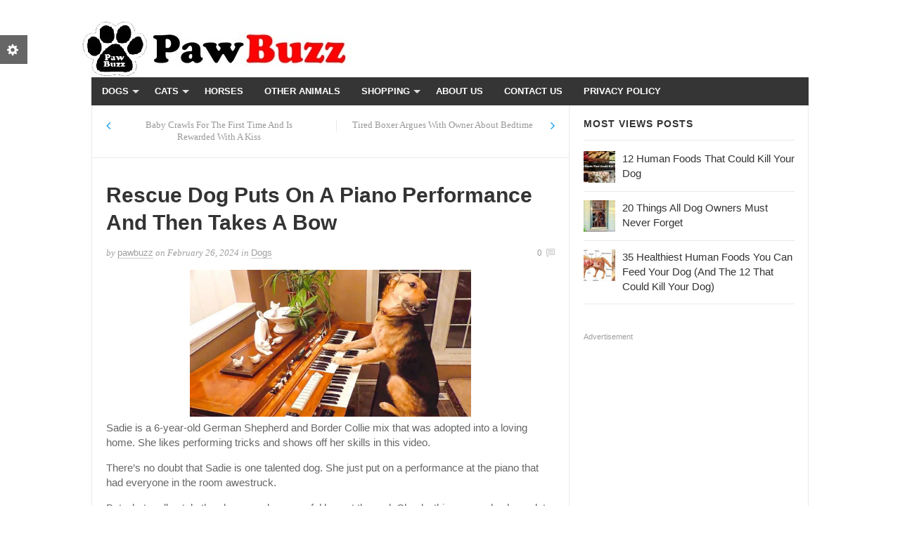

--- FILE ---
content_type: text/html; charset=UTF-8
request_url: https://www.pawbuzz.com/rescue-dog-puts-on-a-piano-performance-and-then-takes-a-bow/
body_size: 16533
content:
<!DOCTYPE html>
<html class="no-js" lang="en-US" prefix="og: http://ogp.me/ns#">
<head>
<meta charset="UTF-8">
<meta name="viewport" content="width=device-width, initial-scale=1">
<title>Rescue Dog Puts On A Piano Performance And Then Takes A Bow</title>
<link rel="profile" href="http://gmpg.org/xfn/11">
<link rel="pingback" href="https://www.pawbuzz.com/xmlrpc.php">
<link rel="stylesheet" href="https://www.pawbuzz.com/wp-content/themes/rexus-child-theme/style.css" type="text/css" media="screen" />
<meta name='robots' content='max-image-preview:large' />

<!-- This site is optimized with the Yoast SEO plugin v5.7.1 - https://yoast.com/wordpress/plugins/seo/ -->
<meta name="description" content="Sadie is a 6-year-old German Shepherd and Border Collie mix that was adopted into a loving home. She likes performing tricks and shows off her skills in this video."/>
<link rel="canonical" href="https://www.pawbuzz.com/rescue-dog-puts-on-a-piano-performance-and-then-takes-a-bow/" />
<meta property="og:locale" content="en_US" />
<meta property="og:type" content="article" />
<meta property="og:title" content="Rescue Dog Puts On A Piano Performance And Then Takes A Bow" />
<meta property="og:description" content="Sadie is a 6-year-old German Shepherd and Border Collie mix that was adopted into a loving home. She likes performing tricks and shows off her skills in this video." />
<meta property="og:url" content="https://www.pawbuzz.com/rescue-dog-puts-on-a-piano-performance-and-then-takes-a-bow/" />
<meta property="og:site_name" content="PawBuzz" />
<meta property="article:tag" content="border collie" />
<meta property="article:tag" content="german shepherd" />
<meta property="article:tag" content="rescue dog" />
<meta property="article:section" content="Dogs" />
<meta property="article:published_time" content="2024-02-26T12:42:48-05:00" />
<meta property="article:modified_time" content="2024-02-26T12:42:51-05:00" />
<meta property="og:updated_time" content="2024-02-26T12:42:51-05:00" />
<meta property="og:image" content="https://www.pawbuzz.com/wp-content/uploads/sites/551/2024/02/14503830420158802209.jpg" />
<meta property="og:image:secure_url" content="https://www.pawbuzz.com/wp-content/uploads/sites/551/2024/02/14503830420158802209.jpg" />
<meta property="og:image:width" content="1000" />
<meta property="og:image:height" content="522" />
<script type='application/ld+json'>{"@context":"http:\/\/schema.org","@type":"WebSite","@id":"#website","url":"https:\/\/www.pawbuzz.com\/","name":"PawBuzz","potentialAction":{"@type":"SearchAction","target":"https:\/\/www.pawbuzz.com\/?s={search_term_string}","query-input":"required name=search_term_string"}}</script>
<!-- / Yoast SEO plugin. -->


<script id="ezoic-wp-plugin-cmp" src="https://cmp.gatekeeperconsent.com/min.js" data-cfasync="false"></script>
<script id="ezoic-wp-plugin-gatekeeper" src="https://the.gatekeeperconsent.com/cmp.min.js" data-cfasync="false"></script>
<link href="http://www.pawbuzz.com/wp-content/uploads/sites/551/2023/09/logo_pawbuzz_180x180.jpeg" rel="icon">
<style id='wp-emoji-styles-inline-css' type='text/css'>

	img.wp-smiley, img.emoji {
		display: inline !important;
		border: none !important;
		box-shadow: none !important;
		height: 1em !important;
		width: 1em !important;
		margin: 0 0.07em !important;
		vertical-align: -0.1em !important;
		background: none !important;
		padding: 0 !important;
	}
</style>
<link rel='stylesheet' id='wp-block-library-css' href='https://www.pawbuzz.com/wp-includes/css/dist/block-library/style.min.css?ver=6.4' type='text/css' media='all' />
<style id='classic-theme-styles-inline-css' type='text/css'>
/*! This file is auto-generated */
.wp-block-button__link{color:#fff;background-color:#32373c;border-radius:9999px;box-shadow:none;text-decoration:none;padding:calc(.667em + 2px) calc(1.333em + 2px);font-size:1.125em}.wp-block-file__button{background:#32373c;color:#fff;text-decoration:none}
</style>
<style id='global-styles-inline-css' type='text/css'>
body{--wp--preset--color--black: #000000;--wp--preset--color--cyan-bluish-gray: #abb8c3;--wp--preset--color--white: #ffffff;--wp--preset--color--pale-pink: #f78da7;--wp--preset--color--vivid-red: #cf2e2e;--wp--preset--color--luminous-vivid-orange: #ff6900;--wp--preset--color--luminous-vivid-amber: #fcb900;--wp--preset--color--light-green-cyan: #7bdcb5;--wp--preset--color--vivid-green-cyan: #00d084;--wp--preset--color--pale-cyan-blue: #8ed1fc;--wp--preset--color--vivid-cyan-blue: #0693e3;--wp--preset--color--vivid-purple: #9b51e0;--wp--preset--gradient--vivid-cyan-blue-to-vivid-purple: linear-gradient(135deg,rgba(6,147,227,1) 0%,rgb(155,81,224) 100%);--wp--preset--gradient--light-green-cyan-to-vivid-green-cyan: linear-gradient(135deg,rgb(122,220,180) 0%,rgb(0,208,130) 100%);--wp--preset--gradient--luminous-vivid-amber-to-luminous-vivid-orange: linear-gradient(135deg,rgba(252,185,0,1) 0%,rgba(255,105,0,1) 100%);--wp--preset--gradient--luminous-vivid-orange-to-vivid-red: linear-gradient(135deg,rgba(255,105,0,1) 0%,rgb(207,46,46) 100%);--wp--preset--gradient--very-light-gray-to-cyan-bluish-gray: linear-gradient(135deg,rgb(238,238,238) 0%,rgb(169,184,195) 100%);--wp--preset--gradient--cool-to-warm-spectrum: linear-gradient(135deg,rgb(74,234,220) 0%,rgb(151,120,209) 20%,rgb(207,42,186) 40%,rgb(238,44,130) 60%,rgb(251,105,98) 80%,rgb(254,248,76) 100%);--wp--preset--gradient--blush-light-purple: linear-gradient(135deg,rgb(255,206,236) 0%,rgb(152,150,240) 100%);--wp--preset--gradient--blush-bordeaux: linear-gradient(135deg,rgb(254,205,165) 0%,rgb(254,45,45) 50%,rgb(107,0,62) 100%);--wp--preset--gradient--luminous-dusk: linear-gradient(135deg,rgb(255,203,112) 0%,rgb(199,81,192) 50%,rgb(65,88,208) 100%);--wp--preset--gradient--pale-ocean: linear-gradient(135deg,rgb(255,245,203) 0%,rgb(182,227,212) 50%,rgb(51,167,181) 100%);--wp--preset--gradient--electric-grass: linear-gradient(135deg,rgb(202,248,128) 0%,rgb(113,206,126) 100%);--wp--preset--gradient--midnight: linear-gradient(135deg,rgb(2,3,129) 0%,rgb(40,116,252) 100%);--wp--preset--font-size--small: 13px;--wp--preset--font-size--medium: 20px;--wp--preset--font-size--large: 36px;--wp--preset--font-size--x-large: 42px;--wp--preset--spacing--20: 0.44rem;--wp--preset--spacing--30: 0.67rem;--wp--preset--spacing--40: 1rem;--wp--preset--spacing--50: 1.5rem;--wp--preset--spacing--60: 2.25rem;--wp--preset--spacing--70: 3.38rem;--wp--preset--spacing--80: 5.06rem;--wp--preset--shadow--natural: 6px 6px 9px rgba(0, 0, 0, 0.2);--wp--preset--shadow--deep: 12px 12px 50px rgba(0, 0, 0, 0.4);--wp--preset--shadow--sharp: 6px 6px 0px rgba(0, 0, 0, 0.2);--wp--preset--shadow--outlined: 6px 6px 0px -3px rgba(255, 255, 255, 1), 6px 6px rgba(0, 0, 0, 1);--wp--preset--shadow--crisp: 6px 6px 0px rgba(0, 0, 0, 1);}:where(.is-layout-flex){gap: 0.5em;}:where(.is-layout-grid){gap: 0.5em;}body .is-layout-flow > .alignleft{float: left;margin-inline-start: 0;margin-inline-end: 2em;}body .is-layout-flow > .alignright{float: right;margin-inline-start: 2em;margin-inline-end: 0;}body .is-layout-flow > .aligncenter{margin-left: auto !important;margin-right: auto !important;}body .is-layout-constrained > .alignleft{float: left;margin-inline-start: 0;margin-inline-end: 2em;}body .is-layout-constrained > .alignright{float: right;margin-inline-start: 2em;margin-inline-end: 0;}body .is-layout-constrained > .aligncenter{margin-left: auto !important;margin-right: auto !important;}body .is-layout-constrained > :where(:not(.alignleft):not(.alignright):not(.alignfull)){max-width: var(--wp--style--global--content-size);margin-left: auto !important;margin-right: auto !important;}body .is-layout-constrained > .alignwide{max-width: var(--wp--style--global--wide-size);}body .is-layout-flex{display: flex;}body .is-layout-flex{flex-wrap: wrap;align-items: center;}body .is-layout-flex > *{margin: 0;}body .is-layout-grid{display: grid;}body .is-layout-grid > *{margin: 0;}:where(.wp-block-columns.is-layout-flex){gap: 2em;}:where(.wp-block-columns.is-layout-grid){gap: 2em;}:where(.wp-block-post-template.is-layout-flex){gap: 1.25em;}:where(.wp-block-post-template.is-layout-grid){gap: 1.25em;}.has-black-color{color: var(--wp--preset--color--black) !important;}.has-cyan-bluish-gray-color{color: var(--wp--preset--color--cyan-bluish-gray) !important;}.has-white-color{color: var(--wp--preset--color--white) !important;}.has-pale-pink-color{color: var(--wp--preset--color--pale-pink) !important;}.has-vivid-red-color{color: var(--wp--preset--color--vivid-red) !important;}.has-luminous-vivid-orange-color{color: var(--wp--preset--color--luminous-vivid-orange) !important;}.has-luminous-vivid-amber-color{color: var(--wp--preset--color--luminous-vivid-amber) !important;}.has-light-green-cyan-color{color: var(--wp--preset--color--light-green-cyan) !important;}.has-vivid-green-cyan-color{color: var(--wp--preset--color--vivid-green-cyan) !important;}.has-pale-cyan-blue-color{color: var(--wp--preset--color--pale-cyan-blue) !important;}.has-vivid-cyan-blue-color{color: var(--wp--preset--color--vivid-cyan-blue) !important;}.has-vivid-purple-color{color: var(--wp--preset--color--vivid-purple) !important;}.has-black-background-color{background-color: var(--wp--preset--color--black) !important;}.has-cyan-bluish-gray-background-color{background-color: var(--wp--preset--color--cyan-bluish-gray) !important;}.has-white-background-color{background-color: var(--wp--preset--color--white) !important;}.has-pale-pink-background-color{background-color: var(--wp--preset--color--pale-pink) !important;}.has-vivid-red-background-color{background-color: var(--wp--preset--color--vivid-red) !important;}.has-luminous-vivid-orange-background-color{background-color: var(--wp--preset--color--luminous-vivid-orange) !important;}.has-luminous-vivid-amber-background-color{background-color: var(--wp--preset--color--luminous-vivid-amber) !important;}.has-light-green-cyan-background-color{background-color: var(--wp--preset--color--light-green-cyan) !important;}.has-vivid-green-cyan-background-color{background-color: var(--wp--preset--color--vivid-green-cyan) !important;}.has-pale-cyan-blue-background-color{background-color: var(--wp--preset--color--pale-cyan-blue) !important;}.has-vivid-cyan-blue-background-color{background-color: var(--wp--preset--color--vivid-cyan-blue) !important;}.has-vivid-purple-background-color{background-color: var(--wp--preset--color--vivid-purple) !important;}.has-black-border-color{border-color: var(--wp--preset--color--black) !important;}.has-cyan-bluish-gray-border-color{border-color: var(--wp--preset--color--cyan-bluish-gray) !important;}.has-white-border-color{border-color: var(--wp--preset--color--white) !important;}.has-pale-pink-border-color{border-color: var(--wp--preset--color--pale-pink) !important;}.has-vivid-red-border-color{border-color: var(--wp--preset--color--vivid-red) !important;}.has-luminous-vivid-orange-border-color{border-color: var(--wp--preset--color--luminous-vivid-orange) !important;}.has-luminous-vivid-amber-border-color{border-color: var(--wp--preset--color--luminous-vivid-amber) !important;}.has-light-green-cyan-border-color{border-color: var(--wp--preset--color--light-green-cyan) !important;}.has-vivid-green-cyan-border-color{border-color: var(--wp--preset--color--vivid-green-cyan) !important;}.has-pale-cyan-blue-border-color{border-color: var(--wp--preset--color--pale-cyan-blue) !important;}.has-vivid-cyan-blue-border-color{border-color: var(--wp--preset--color--vivid-cyan-blue) !important;}.has-vivid-purple-border-color{border-color: var(--wp--preset--color--vivid-purple) !important;}.has-vivid-cyan-blue-to-vivid-purple-gradient-background{background: var(--wp--preset--gradient--vivid-cyan-blue-to-vivid-purple) !important;}.has-light-green-cyan-to-vivid-green-cyan-gradient-background{background: var(--wp--preset--gradient--light-green-cyan-to-vivid-green-cyan) !important;}.has-luminous-vivid-amber-to-luminous-vivid-orange-gradient-background{background: var(--wp--preset--gradient--luminous-vivid-amber-to-luminous-vivid-orange) !important;}.has-luminous-vivid-orange-to-vivid-red-gradient-background{background: var(--wp--preset--gradient--luminous-vivid-orange-to-vivid-red) !important;}.has-very-light-gray-to-cyan-bluish-gray-gradient-background{background: var(--wp--preset--gradient--very-light-gray-to-cyan-bluish-gray) !important;}.has-cool-to-warm-spectrum-gradient-background{background: var(--wp--preset--gradient--cool-to-warm-spectrum) !important;}.has-blush-light-purple-gradient-background{background: var(--wp--preset--gradient--blush-light-purple) !important;}.has-blush-bordeaux-gradient-background{background: var(--wp--preset--gradient--blush-bordeaux) !important;}.has-luminous-dusk-gradient-background{background: var(--wp--preset--gradient--luminous-dusk) !important;}.has-pale-ocean-gradient-background{background: var(--wp--preset--gradient--pale-ocean) !important;}.has-electric-grass-gradient-background{background: var(--wp--preset--gradient--electric-grass) !important;}.has-midnight-gradient-background{background: var(--wp--preset--gradient--midnight) !important;}.has-small-font-size{font-size: var(--wp--preset--font-size--small) !important;}.has-medium-font-size{font-size: var(--wp--preset--font-size--medium) !important;}.has-large-font-size{font-size: var(--wp--preset--font-size--large) !important;}.has-x-large-font-size{font-size: var(--wp--preset--font-size--x-large) !important;}
.wp-block-navigation a:where(:not(.wp-element-button)){color: inherit;}
:where(.wp-block-post-template.is-layout-flex){gap: 1.25em;}:where(.wp-block-post-template.is-layout-grid){gap: 1.25em;}
:where(.wp-block-columns.is-layout-flex){gap: 2em;}:where(.wp-block-columns.is-layout-grid){gap: 2em;}
.wp-block-pullquote{font-size: 1.5em;line-height: 1.6;}
</style>
<link rel='stylesheet' id='contact-form-7-css' href='https://www.pawbuzz.com/wp-content/plugins/contact-form-7/includes/css/styles.css?ver=4.9.1' type='text/css' media='all' />
<link rel='stylesheet' id='rexus-style-css' href='https://www.pawbuzz.com/wp-content/themes/rexus/style.min.css?ver=6.4' type='text/css' media='all' />
<link rel='stylesheet' id='rexus-child-style-css' href='https://www.pawbuzz.com/wp-content/themes/rexus-child-theme/style.css?ver=6.4' type='text/css' media='all' />
<link rel='stylesheet' id='rexus-responsive-css' href='https://www.pawbuzz.com/wp-content/themes/rexus/assets/css/responsive.css?ver=6.4' type='text/css' media='all' />
<link rel='stylesheet' id='rexus-switcher-style-css' href='https://www.pawbuzz.com/wp-content/themes/rexus/assets/css/switcher.css' type='text/css' media='all' />
<link rel='stylesheet' id='rexus-color-schemes-css' href='https://www.pawbuzz.com/wp-content/themes/rexus/assets/colors/blue.css' type='text/css' media='all' />
<link rel='stylesheet' id='spm-css' href='http://www.pawbuzz.com/wp-content/mu-plugins/theme-extras/style.css?ver=1.0' type='text/css' media='all' />
<script type="text/javascript" src="https://www.pawbuzz.com/wp-includes/js/jquery/jquery.min.js?ver=3.7.1" id="jquery-core-js"></script>
<script type="text/javascript" src="https://www.pawbuzz.com/wp-includes/js/jquery/jquery-migrate.min.js?ver=3.4.1" id="jquery-migrate-js"></script>
<link rel="https://api.w.org/" href="https://www.pawbuzz.com/wp-json/" /><link rel="alternate" type="application/json" href="https://www.pawbuzz.com/wp-json/wp/v2/posts/148773" /><link rel="alternate" type="application/json+oembed" href="https://www.pawbuzz.com/wp-json/oembed/1.0/embed?url=https%3A%2F%2Fwww.pawbuzz.com%2Frescue-dog-puts-on-a-piano-performance-and-then-takes-a-bow%2F" />
<link rel="alternate" type="text/xml+oembed" href="https://www.pawbuzz.com/wp-json/oembed/1.0/embed?url=https%3A%2F%2Fwww.pawbuzz.com%2Frescue-dog-puts-on-a-piano-performance-and-then-takes-a-bow%2F&#038;format=xml" />
<script type='text/javascript' src='https://app.promotionengine.com/js/pixel.js?ver=0.2.7'></script><script id="ezoic-wp-plugin-js" async src="//www.ezojs.com/ezoic/sa.min.js"></script>
<script data-ezoic="1">window.ezstandalone = window.ezstandalone || {};ezstandalone.cmd = ezstandalone.cmd || [];</script>
<meta name="template" content="Rexus 1.0.5" />
<!-- Global site tag (gtag.js) - Google Analytics -->
<script async src="https://www.googletagmanager.com/gtag/js?id=UA-55280349-1"></script>
<script>
  window.dataLayer = window.dataLayer || [];
  function gtag(){dataLayer.push(arguments);}
  gtag('js', new Date());

  gtag('config', 'UA-55280349-1');
</script>


<!-- Ezoic Ad Testing Code-->
<script src="//g.ezoic.net/ezoic/ezoiclitedata.go?did=48689"></script>
<!-- Ezoic Ad Testing Code-->

<!--noptimize--><script type='text/javascript'><!--// <![CDATA[
var OA_zones = {
'pawbuzz_tracker' : 765,
'pawbuzz_contextual' : 764,
'pawbuzz_adsupply' : 1819,
'pawbuzz_336' : 759,
'pawbuzz_sidebar' : 1957,
'pawbuzz_bc' : 1958,
'pawbuzz_below2' : 1820,
'pawbuzz_below' : 762
}
// ]]> -->
</script>
<script type='text/javascript' src='https://myadsystem.com/www/delivery/spcjs.php'></script>
<!--/noptimize-->

<meta name="p:domain_verify" content="537a3c84c32a5db4ce519a449cbdfd96"/><!--[if lte IE 9]>
<script src="https://www.pawbuzz.com/wp-content/themes/rexus/assets/js/html5shiv.js"></script>
<![endif]-->
<meta name="p:domain_verify" content="537a3c84c32a5db4ce519a449cbdfd96"/>

<script async src="//pagead2.googlesyndication.com/pagead/js/adsbygoogle.js"></script>
<script>
     (adsbygoogle = window.adsbygoogle || []).push({
          google_ad_client: "ca-pub-8308693864932935",
          enable_page_level_ads: true
     });
</script>
<noscript><style id="rocket-lazyload-nojs-css">.rll-youtube-player, [data-lazy-src]{display:none !important;}</style></noscript></head>

<body class="post-template-default single single-post postid-148773 single-format-standard layout-2c-l no-pattern">


	<div class="container">
		<a id="secondary-mobile-menu" href="#primary-nav">
			<i class="fa fa-bars"></i> Primary Menu		</a>
	</div>

	<!-- Header Ad / Start -->
		<!-- Header Ad / End -->

	<header id="masthead" class="site-header container clearfix" role="banner">

		<div id="logo">
<a href="https://www.pawbuzz.com" rel="home">
<img width="498" height="80" src="data:image/svg+xml,%3Csvg%20xmlns='http://www.w3.org/2000/svg'%20viewBox='0%200%20498%2080'%3E%3C/svg%3E" alt="PawBuzz" data-lazy-src="http://www.pawbuzz.com/wp-content/uploads/sites/551/2014/10/Capture.jpg" /><noscript><img width="498" height="80" src="http://www.pawbuzz.com/wp-content/uploads/sites/551/2014/10/Capture.jpg" alt="PawBuzz" /></noscript>
</a>
</div>

		
		
	</header><!-- #masthead -->

	<a id="primary-mobile-menu" class="container" href="#primary-nav">
		<i class="fa fa-bars"></i> <span>Secondary Menu</span>
	</a>

	
	<nav id="primary-nav" class="main-navigation container clearfix" role="navigation">

		<div class="menu-top-menu-container"><ul id="primary-menu" class="menu-primary-items sf-menu"><li id="menu-item-169161" class="menu-item menu-item-type-taxonomy menu-item-object-category current-post-ancestor current-menu-parent current-post-parent menu-item-has-children menu-item-169161"><a href="https://www.pawbuzz.com/category/dogs/">Dogs</a>
<ul class="sub-menu">
	<li id="menu-item-169177" class="menu-item menu-item-type-taxonomy menu-item-object-category menu-item-has-children menu-item-169177"><a href="https://www.pawbuzz.com/category/dogs/adoption/">Adoption</a>
	<ul class="sub-menu">
		<li id="menu-item-169211" class="menu-item menu-item-type-taxonomy menu-item-object-category menu-item-169211"><a href="https://www.pawbuzz.com/category/dogs/adoption/about-adoption/">About Adoption</a></li>
	</ul>
</li>
	<li id="menu-item-169189" class="menu-item menu-item-type-taxonomy menu-item-object-category menu-item-has-children menu-item-169189"><a href="https://www.pawbuzz.com/category/dogs/business/">Business</a>
	<ul class="sub-menu">
		<li id="menu-item-169192" class="menu-item menu-item-type-taxonomy menu-item-object-category menu-item-169192"><a href="https://www.pawbuzz.com/category/dogs/business/dogs-in-film-tv/">Dogs in Film &amp; TV</a></li>
		<li id="menu-item-169191" class="menu-item menu-item-type-taxonomy menu-item-object-category menu-item-169191"><a href="https://www.pawbuzz.com/category/dogs/business/dogs-with-jobs/">Dogs with Jobs</a></li>
		<li id="menu-item-169190" class="menu-item menu-item-type-taxonomy menu-item-object-category menu-item-169190"><a href="https://www.pawbuzz.com/category/dogs/business/jobs-with-dogs/">Jobs with Dogs</a></li>
	</ul>
</li>
	<li id="menu-item-169173" class="menu-item menu-item-type-taxonomy menu-item-object-category menu-item-has-children menu-item-169173"><a href="https://www.pawbuzz.com/category/dogs/dog-breeds/">Dog Breeds</a>
	<ul class="sub-menu">
		<li id="menu-item-169212" class="menu-item menu-item-type-taxonomy menu-item-object-category menu-item-169212"><a href="https://www.pawbuzz.com/category/dogs/dog-breeds/about-breeds/">About Breeds</a></li>
	</ul>
</li>
	<li id="menu-item-169166" class="menu-item menu-item-type-taxonomy menu-item-object-category menu-item-has-children menu-item-169166"><a href="https://www.pawbuzz.com/category/dogs/dog-health-diet/">Dog Health &amp; Diet</a>
	<ul class="sub-menu">
		<li id="menu-item-169167" class="menu-item menu-item-type-taxonomy menu-item-object-category menu-item-169167"><a href="https://www.pawbuzz.com/category/dogs/dog-health-diet/dog-food-recipes/">Dog Food &amp; Recipes</a></li>
		<li id="menu-item-169174" class="menu-item menu-item-type-taxonomy menu-item-object-category menu-item-169174"><a href="https://www.pawbuzz.com/category/dogs/dog-health-diet/grooming/">Grooming</a></li>
		<li id="menu-item-169178" class="menu-item menu-item-type-taxonomy menu-item-object-category menu-item-169178"><a href="https://www.pawbuzz.com/category/dogs/dog-health-diet/homeopathics/">Homeopathics</a></li>
		<li id="menu-item-169179" class="menu-item menu-item-type-taxonomy menu-item-object-category menu-item-169179"><a href="https://www.pawbuzz.com/category/dogs/dog-health-diet/home-remedies/">Home Remedies</a></li>
		<li id="menu-item-169289" class="menu-item menu-item-type-taxonomy menu-item-object-category menu-item-169289"><a href="https://www.pawbuzz.com/category/dogs/dog-health-diet/pet-insurance-dog-health-diet/">Pet Insurance</a></li>
		<li id="menu-item-169180" class="menu-item menu-item-type-taxonomy menu-item-object-category menu-item-169180"><a href="https://www.pawbuzz.com/category/dogs/dog-health-diet/puppy-health/">Puppy Health</a></li>
		<li id="menu-item-169181" class="menu-item menu-item-type-taxonomy menu-item-object-category menu-item-169181"><a href="https://www.pawbuzz.com/category/dogs/dog-health-diet/raw-diet/">Raw Diet</a></li>
		<li id="menu-item-169182" class="menu-item menu-item-type-taxonomy menu-item-object-category menu-item-169182"><a href="https://www.pawbuzz.com/category/dogs/dog-health-diet/recalls/">Recalls</a></li>
		<li id="menu-item-169183" class="menu-item menu-item-type-taxonomy menu-item-object-category menu-item-169183"><a href="https://www.pawbuzz.com/category/dogs/dog-health-diet/senior-dogs/">Senior Dogs</a></li>
		<li id="menu-item-169184" class="menu-item menu-item-type-taxonomy menu-item-object-category menu-item-169184"><a href="https://www.pawbuzz.com/category/dogs/dog-health-diet/skin-coat/">Skin &amp; Coat</a></li>
		<li id="menu-item-169185" class="menu-item menu-item-type-taxonomy menu-item-object-category menu-item-169185"><a href="https://www.pawbuzz.com/category/dogs/dog-health-diet/staying-healthy/">Staying Healthy</a></li>
		<li id="menu-item-169186" class="menu-item menu-item-type-taxonomy menu-item-object-category menu-item-169186"><a href="https://www.pawbuzz.com/category/dogs/dog-health-diet/teeth/">Teeth</a></li>
	</ul>
</li>
	<li id="menu-item-169213" class="menu-item menu-item-type-taxonomy menu-item-object-category menu-item-has-children menu-item-169213"><a href="https://www.pawbuzz.com/category/dogs/dog-law/">Dog Law</a>
	<ul class="sub-menu">
		<li id="menu-item-169214" class="menu-item menu-item-type-taxonomy menu-item-object-category menu-item-169214"><a href="https://www.pawbuzz.com/category/dogs/dog-law/animal-advocates/">Animal Advocates</a></li>
		<li id="menu-item-169216" class="menu-item menu-item-type-taxonomy menu-item-object-category menu-item-169216"><a href="https://www.pawbuzz.com/category/dogs/dog-law/canine-rights/">Canine Rights</a></li>
	</ul>
</li>
	<li id="menu-item-169168" class="menu-item menu-item-type-taxonomy menu-item-object-category menu-item-has-children menu-item-169168"><a href="https://www.pawbuzz.com/category/dogs/dog-training/">Dog Training &amp; Behavior</a>
	<ul class="sub-menu">
		<li id="menu-item-169170" class="menu-item menu-item-type-taxonomy menu-item-object-category menu-item-169170"><a href="https://www.pawbuzz.com/category/dogs/dog-training/basic-training/">Basic Training</a></li>
		<li id="menu-item-169171" class="menu-item menu-item-type-taxonomy menu-item-object-category menu-item-169171"><a href="https://www.pawbuzz.com/category/dogs/dog-training/behavior-modification/">Behavior Modification</a></li>
		<li id="menu-item-169172" class="menu-item menu-item-type-taxonomy menu-item-object-category menu-item-169172"><a href="https://www.pawbuzz.com/category/dogs/dog-training/house-training/">House Training</a></li>
	</ul>
</li>
	<li id="menu-item-169194" class="menu-item menu-item-type-taxonomy menu-item-object-category menu-item-has-children menu-item-169194"><a href="https://www.pawbuzz.com/category/entertainment/">Entertainment</a>
	<ul class="sub-menu">
		<li id="menu-item-169197" class="menu-item menu-item-type-taxonomy menu-item-object-category menu-item-169197"><a href="https://www.pawbuzz.com/category/dogs/entertainment-dogs/awesome-stories/">Awesome Stories</a></li>
		<li id="menu-item-169198" class="menu-item menu-item-type-taxonomy menu-item-object-category menu-item-169198"><a href="https://www.pawbuzz.com/category/dogs/entertainment-dogs/celebrity-dogs/">Celebrity Dogs</a></li>
		<li id="menu-item-169200" class="menu-item menu-item-type-taxonomy menu-item-object-category menu-item-169200"><a href="https://www.pawbuzz.com/category/dogs/entertainment-dogs/dog-astrology/">Dog Astrology</a></li>
		<li id="menu-item-169199" class="menu-item menu-item-type-taxonomy menu-item-object-category menu-item-169199"><a href="https://www.pawbuzz.com/category/dogs/entertainment-dogs/funny-dog-posts/">Funny Dog Posts</a></li>
	</ul>
</li>
	<li id="menu-item-169195" class="menu-item menu-item-type-taxonomy menu-item-object-category menu-item-has-children menu-item-169195"><a href="https://www.pawbuzz.com/category/dogs/lifestyle/">Lifestyle</a>
	<ul class="sub-menu">
		<li id="menu-item-169203" class="menu-item menu-item-type-taxonomy menu-item-object-category menu-item-169203"><a href="https://www.pawbuzz.com/category/dogs/lifestyle/boarding-day-care/">Boarding/Day Care</a></li>
		<li id="menu-item-169204" class="menu-item menu-item-type-taxonomy menu-item-object-category menu-item-169204"><a href="https://www.pawbuzz.com/category/dogs/lifestyle/fashion/">Fashion</a></li>
		<li id="menu-item-169205" class="menu-item menu-item-type-taxonomy menu-item-object-category menu-item-169205"><a href="https://www.pawbuzz.com/category/dogs/lifestyle/green-living/">Green Living</a></li>
		<li id="menu-item-169206" class="menu-item menu-item-type-taxonomy menu-item-object-category menu-item-169206"><a href="https://www.pawbuzz.com/category/dogs/lifestyle/home-style/">Home Style</a></li>
		<li id="menu-item-169207" class="menu-item menu-item-type-taxonomy menu-item-object-category menu-item-169207"><a href="https://www.pawbuzz.com/category/dogs/lifestyle/lifestyle-with-dog/">Lifestyle with Dog</a></li>
		<li id="menu-item-169208" class="menu-item menu-item-type-taxonomy menu-item-object-category menu-item-169208"><a href="https://www.pawbuzz.com/category/dogs/lifestyle/pet-friendly/">Pet Friendly</a></li>
		<li id="menu-item-169209" class="menu-item menu-item-type-taxonomy menu-item-object-category menu-item-169209"><a href="https://www.pawbuzz.com/category/dogs/lifestyle/travel-tips/">Travel Tips</a></li>
	</ul>
</li>
</ul>
</li>
<li id="menu-item-169162" class="menu-item menu-item-type-taxonomy menu-item-object-category menu-item-has-children menu-item-169162"><a href="https://www.pawbuzz.com/category/cats/">Cats</a>
<ul class="sub-menu">
	<li id="menu-item-169220" class="menu-item menu-item-type-taxonomy menu-item-object-category menu-item-has-children menu-item-169220"><a href="https://www.pawbuzz.com/category/cats/adoption-cats/">Adoption</a>
	<ul class="sub-menu">
		<li id="menu-item-169221" class="menu-item menu-item-type-taxonomy menu-item-object-category menu-item-169221"><a href="https://www.pawbuzz.com/category/cats/adoption-cats/about-adoption-adoption-cats/">About Adoption</a></li>
	</ul>
</li>
	<li id="menu-item-169231" class="menu-item menu-item-type-taxonomy menu-item-object-category menu-item-169231"><a href="https://www.pawbuzz.com/category/cats/entertainment-cats/">Entertainment</a></li>
	<li id="menu-item-169222" class="menu-item menu-item-type-taxonomy menu-item-object-category menu-item-has-children menu-item-169222"><a href="https://www.pawbuzz.com/category/cats/cat-health-diet/">Cat Health &amp; Diet</a>
	<ul class="sub-menu">
		<li id="menu-item-169223" class="menu-item menu-item-type-taxonomy menu-item-object-category menu-item-169223"><a href="https://www.pawbuzz.com/category/cats/cat-health-diet/cat-food-recipes/">Cat Food &amp; Recipes</a></li>
		<li id="menu-item-169224" class="menu-item menu-item-type-taxonomy menu-item-object-category menu-item-169224"><a href="https://www.pawbuzz.com/category/cats/cat-health-diet/grooming-cat-health-diet/">Grooming</a></li>
		<li id="menu-item-169225" class="menu-item menu-item-type-taxonomy menu-item-object-category menu-item-169225"><a href="https://www.pawbuzz.com/category/cats/cat-health-diet/home-remedies-cat-health-diet/">Home Remedies</a></li>
		<li id="menu-item-169226" class="menu-item menu-item-type-taxonomy menu-item-object-category menu-item-169226"><a href="https://www.pawbuzz.com/category/cats/cat-health-diet/homeopathics-cat-health-diet/">Homeopathics</a></li>
		<li id="menu-item-169227" class="menu-item menu-item-type-taxonomy menu-item-object-category menu-item-169227"><a href="https://www.pawbuzz.com/category/cats/cat-health-diet/kitten-health/">Kitten Health</a></li>
		<li id="menu-item-169290" class="menu-item menu-item-type-taxonomy menu-item-object-category menu-item-169290"><a href="https://www.pawbuzz.com/category/cats/cat-health-diet/pet-insurance/">Pet Insurance</a></li>
		<li id="menu-item-169228" class="menu-item menu-item-type-taxonomy menu-item-object-category menu-item-169228"><a href="https://www.pawbuzz.com/category/cats/cat-health-diet/recalls-cat-health-diet/">Recalls</a></li>
		<li id="menu-item-169229" class="menu-item menu-item-type-taxonomy menu-item-object-category menu-item-169229"><a href="https://www.pawbuzz.com/category/cats/cat-health-diet/senior-cats/">Senior Cats</a></li>
	</ul>
</li>
	<li id="menu-item-169233" class="menu-item menu-item-type-taxonomy menu-item-object-category menu-item-169233"><a href="https://www.pawbuzz.com/category/cats/lifestyle-cats/">Lifestyle</a></li>
	<li id="menu-item-169218" class="menu-item menu-item-type-taxonomy menu-item-object-category menu-item-169218"><a href="https://www.pawbuzz.com/category/cats/cat-parenthood/">Cat Parenthood</a></li>
	<li id="menu-item-169230" class="menu-item menu-item-type-taxonomy menu-item-object-category menu-item-169230"><a href="https://www.pawbuzz.com/category/cats/cat-training-behavior/">Cat Training &amp; Behavior</a></li>
</ul>
</li>
<li id="menu-item-169164" class="menu-item menu-item-type-taxonomy menu-item-object-category menu-item-169164"><a href="https://www.pawbuzz.com/category/horses/">Horses</a></li>
<li id="menu-item-169163" class="menu-item menu-item-type-taxonomy menu-item-object-category menu-item-169163"><a href="https://www.pawbuzz.com/category/other-animals/">Other Animals</a></li>
<li id="menu-item-169175" class="menu-item menu-item-type-taxonomy menu-item-object-category menu-item-has-children menu-item-169175"><a href="https://www.pawbuzz.com/category/shopping/">Shopping</a>
<ul class="sub-menu">
	<li id="menu-item-169215" class="menu-item menu-item-type-taxonomy menu-item-object-category menu-item-169215"><a href="https://www.pawbuzz.com/category/reviews/">Reviews</a></li>
</ul>
</li>
<li id="menu-item-169644" class="menu-item menu-item-type-post_type menu-item-object-page menu-item-169644"><a href="https://www.pawbuzz.com/about/">About Us</a></li>
<li id="menu-item-169645" class="menu-item menu-item-type-post_type menu-item-object-page menu-item-169645"><a href="https://www.pawbuzz.com/contact/">Contact Us</a></li>
<li id="menu-item-169646" class="menu-item menu-item-type-post_type menu-item-object-page menu-item-169646"><a href="https://www.pawbuzz.com/privacy/">Privacy Policy</a></li>
</ul></div>
	</nav><!-- #site-navigation -->

	
	
	<div id="page" class="hfeed site container clearfix">

		
		
	<div id="primary" class="content-area" data-mh="equal">
		<main id="main" class="site-main" role="main">

		
			
	<div class="breadcrumbs clearfix">
		<span class="post-nav post-nav-prev"><i class="fa fa-angle-left"></i> <a href="https://www.pawbuzz.com/baby-crawls-for-the-first-time-and-is-rewarded-with-a-kiss/" rel="prev">Baby Crawls For The First Time And Is Rewarded With A Kiss</a></span>		<span class="post-nav post-nav-next"><a href="https://www.pawbuzz.com/tired-boxer-argues-with-owner-about-bedtime/" rel="next">Tired Boxer Argues With Owner About Bedtime</a> <i class="fa fa-angle-right"></i></span>	</div><!-- .breadcrumbs -->


			<article id="post-148773" class="post-148773 post type-post status-publish format-standard has-post-thumbnail hentry category-dogs tag-border-collie tag-german-shepherd tag-rescue-dog clearfix">
	
	<header class="entry-header">
		<h1 class="entry-title">Rescue Dog Puts On A Piano Performance And Then Takes A Bow</h1>
		<div class="entry-meta">
			by <span class="entry-author"><span class="author vcard"><a class="url fn n" href="https://www.pawbuzz.com/author/pawbuzz/">pawbuzz</a></span></span> on <a href="https://www.pawbuzz.com/rescue-dog-puts-on-a-piano-performance-and-then-takes-a-bow/" rel="bookmark"><time class="entry-date published" datetime="2024-02-26T12:42:48-05:00">February 26, 2024</time></a> in <span class="entry-categories"><a href="https://www.pawbuzz.com/category/dogs/" rel="category tag">Dogs</a></span>
							<span class="entry-comment"><a href="https://www.pawbuzz.com/rescue-dog-puts-on-a-piano-performance-and-then-takes-a-bow/#respond">0</a></span>
					</div><!-- .entry-meta -->
		
				
					<div class="post-thumb"><img width="1000" height="522" src="data:image/svg+xml,%3Csvg%20xmlns='http://www.w3.org/2000/svg'%20viewBox='0%200%201000%20522'%3E%3C/svg%3E" class="attachment-post-thumbnail size-post-thumbnail wp-post-image" alt="Rescue Dog Puts On A Piano Performance And Then Takes A Bow" decoding="async" fetchpriority="high" data-lazy-srcset="https://www.pawbuzz.com/wp-content/uploads/sites/551/2024/02/14503830420158802209.jpg 1000w, https://www.pawbuzz.com/wp-content/uploads/sites/551/2024/02/14503830420158802209-300x157.jpg 300w, https://www.pawbuzz.com/wp-content/uploads/sites/551/2024/02/14503830420158802209-768x401.jpg 768w" data-lazy-sizes="(max-width: 1000px) 100vw, 1000px" data-lazy-src="https://www.pawbuzz.com/wp-content/uploads/sites/551/2024/02/14503830420158802209.jpg" /><noscript><img width="1000" height="522" src="https://www.pawbuzz.com/wp-content/uploads/sites/551/2024/02/14503830420158802209.jpg" class="attachment-post-thumbnail size-post-thumbnail wp-post-image" alt="Rescue Dog Puts On A Piano Performance And Then Takes A Bow" decoding="async" fetchpriority="high" srcset="https://www.pawbuzz.com/wp-content/uploads/sites/551/2024/02/14503830420158802209.jpg 1000w, https://www.pawbuzz.com/wp-content/uploads/sites/551/2024/02/14503830420158802209-300x157.jpg 300w, https://www.pawbuzz.com/wp-content/uploads/sites/551/2024/02/14503830420158802209-768x401.jpg 768w" sizes="(max-width: 1000px) 100vw, 1000px" /></noscript></div>
		
	</header><!-- .entry-header -->

	<div class="entry-content">
	
			
		<div id="ezoic-pub-ad-placeholder-106"></div>
<script>
    ezstandalone.cmd.push(function() {
        ezstandalone.showAds(106);
    });
</script>
<p>Sadie is a 6-year-old German Shepherd and Border Collie mix that was adopted into a loving home. She likes performing tricks and shows off her skills in this video.</p><!-- Ezoic - wp_under_page_title - under_page_title --><div id="ezoic-pub-ad-placeholder-109" data-inserter-version="2" data-placement-location="under_page_title"></div><script data-ezoic="1">ezstandalone.cmd.push(function () { ezstandalone.showAds(109); });</script><!-- End Ezoic - wp_under_page_title - under_page_title -->



<p>There&#x2019;s no doubt that Sadie is one talented dog. She just put on a performance at the piano that had everyone in the room awestruck. </p>



<p>But what really stole the show was her graceful bow at the end. Clearly, this rescue dog has a lot of talent and personality!</p><!-- Ezoic - wp_under_first_paragraph - under_first_paragraph --><div id="ezoic-pub-ad-placeholder-117" data-inserter-version="2" data-placement-location="under_first_paragraph"></div><script data-ezoic="1">ezstandalone.cmd.push(function () { ezstandalone.showAds(117); });</script><!-- End Ezoic - wp_under_first_paragraph - under_first_paragraph -->



<figure class="wp-block-embed is-type-video is-provider-youtube wp-block-embed-youtube wp-embed-aspect-16-9 wp-has-aspect-ratio"><div class="wp-block-embed__wrapper">
<iframe loading="lazy" title="Dog plays piano, then takes a bow" width="640" height="360" src="about:blank" frameborder="0" allow="accelerometer; autoplay; clipboard-write; encrypted-media; gyroscope; picture-in-picture; web-share" allowfullscreen data-rocket-lazyload="fitvidscompatible" data-lazy-src="https://www.youtube.com/embed/JWZj_xbTwfc?feature=oembed"></iframe><noscript><iframe title="Dog plays piano, then takes a bow" width="640" height="360" src="https://www.youtube.com/embed/JWZj_xbTwfc?feature=oembed" frameborder="0" allow="accelerometer; autoplay; clipboard-write; encrypted-media; gyroscope; picture-in-picture; web-share" allowfullscreen></iframe></noscript>
</div></figure>



<figure class="wp-block-embed is-type-wp-embed is-provider-pawbuzz wp-block-embed-pawbuzz"><div class="wp-block-embed__wrapper">
<blockquote class="wp-embedded-content" data-secret="bNP9BlqDNH"><a href="https://www.pawbuzz.com/baby-dances-and-dog-starts-playing-the-piano-as-this-duo-puts-on-an-amazing-performance/">Baby Dances And Dog Starts Playing The Piano As This Duo Puts On An Amazing Performance</a></blockquote><iframe loading="lazy" class="wp-embedded-content" sandbox="allow-scripts" security="restricted" style="position: absolute; clip: rect(1px, 1px, 1px, 1px);" title="&#8220;Baby Dances And Dog Starts Playing The Piano As This Duo Puts On An Amazing Performance&#8221; &#8212; PawBuzz" src="about:blank" data-secret="bNP9BlqDNH" width="600" height="338" frameborder="0" marginwidth="0" marginheight="0" scrolling="no" data-rocket-lazyload="fitvidscompatible" data-lazy-src="https://www.pawbuzz.com/baby-dances-and-dog-starts-playing-the-piano-as-this-duo-puts-on-an-amazing-performance/embed/#?secret=sjqb9PU1Gj#?secret=bNP9BlqDNH"></iframe><noscript><iframe class="wp-embedded-content" sandbox="allow-scripts" security="restricted" style="position: absolute; clip: rect(1px, 1px, 1px, 1px);" title="&#8220;Baby Dances And Dog Starts Playing The Piano As This Duo Puts On An Amazing Performance&#8221; &#8212; PawBuzz" src="https://www.pawbuzz.com/baby-dances-and-dog-starts-playing-the-piano-as-this-duo-puts-on-an-amazing-performance/embed/#?secret=sjqb9PU1Gj#?secret=bNP9BlqDNH" data-secret="bNP9BlqDNH" width="600" height="338" frameborder="0" marginwidth="0" marginheight="0" scrolling="no"></iframe></noscript>
</div></figure>



<figure class="wp-block-embed is-type-wp-embed is-provider-pawbuzz wp-block-embed-pawbuzz"><div class="wp-block-embed__wrapper">
<blockquote class="wp-embedded-content" data-secret="sb8VqwECwg"><a href="https://www.pawbuzz.com/dog-is-looking-to-buy-a-new-piano-but-first-he-must-test-all-the-pianos-himself/">Dog Is Looking To Buy A New Piano, But First He Must Test All The Pianos Himself</a></blockquote><iframe loading="lazy" class="wp-embedded-content" sandbox="allow-scripts" security="restricted" style="position: absolute; clip: rect(1px, 1px, 1px, 1px);" title="&#8220;Dog Is Looking To Buy A New Piano, But First He Must Test All The Pianos Himself&#8221; &#8212; PawBuzz" src="about:blank" data-secret="sb8VqwECwg" width="600" height="338" frameborder="0" marginwidth="0" marginheight="0" scrolling="no" data-rocket-lazyload="fitvidscompatible" data-lazy-src="https://www.pawbuzz.com/dog-is-looking-to-buy-a-new-piano-but-first-he-must-test-all-the-pianos-himself/embed/#?secret=ZvNe0oYI8p#?secret=sb8VqwECwg"></iframe><noscript><iframe class="wp-embedded-content" sandbox="allow-scripts" security="restricted" style="position: absolute; clip: rect(1px, 1px, 1px, 1px);" title="&#8220;Dog Is Looking To Buy A New Piano, But First He Must Test All The Pianos Himself&#8221; &#8212; PawBuzz" src="https://www.pawbuzz.com/dog-is-looking-to-buy-a-new-piano-but-first-he-must-test-all-the-pianos-himself/embed/#?secret=ZvNe0oYI8p#?secret=sb8VqwECwg" data-secret="sb8VqwECwg" width="600" height="338" frameborder="0" marginwidth="0" marginheight="0" scrolling="no"></iframe></noscript>
</div></figure>



<figure class="wp-block-embed is-type-wp-embed is-provider-pawbuzz wp-block-embed-pawbuzz"><div class="wp-block-embed__wrapper">
<blockquote class="wp-embedded-content" data-secret="8ehfNym43I"><a href="https://www.pawbuzz.com/singing-dog-simon-cowell/">Singing Dog Performs On America's Got Talent, Simon Cowell Gives A Standing Ovation</a></blockquote><iframe loading="lazy" class="wp-embedded-content" sandbox="allow-scripts" security="restricted" style="position: absolute; clip: rect(1px, 1px, 1px, 1px);" title="&#8220;Singing Dog Performs On America's Got Talent, Simon Cowell Gives A Standing Ovation&#8221; &#8212; PawBuzz" src="about:blank" data-secret="8ehfNym43I" width="600" height="338" frameborder="0" marginwidth="0" marginheight="0" scrolling="no" data-rocket-lazyload="fitvidscompatible" data-lazy-src="https://www.pawbuzz.com/singing-dog-simon-cowell/embed/#?secret=Hi2wmgXdcF#?secret=8ehfNym43I"></iframe><noscript><iframe class="wp-embedded-content" sandbox="allow-scripts" security="restricted" style="position: absolute; clip: rect(1px, 1px, 1px, 1px);" title="&#8220;Singing Dog Performs On America's Got Talent, Simon Cowell Gives A Standing Ovation&#8221; &#8212; PawBuzz" src="https://www.pawbuzz.com/singing-dog-simon-cowell/embed/#?secret=Hi2wmgXdcF#?secret=8ehfNym43I" data-secret="8ehfNym43I" width="600" height="338" frameborder="0" marginwidth="0" marginheight="0" scrolling="no"></iframe></noscript>
</div></figure>
<!-- Ezoic - Paw Buzz Below Content - bottom_of_page -->
<div id="ezoic-pub-ad-placeholder-101"></div>
<script>
    ezstandalone.cmd.push(function() {
        ezstandalone.showAds(101);
    });
</script>
<!-- End Ezoic - Paw Buzz Below Content - bottom_of_page -->

<br />

<!--noptimize-->
<div id="rc-widget-4b4f80" data-rc-widget data-widget-host="habitat" data-endpoint="//trends.revcontent.com" data-widget-id="270561"></div>
<script type="text/javascript" src="https://assets.revcontent.com/master/delivery.js" defer="defer"></script>
<br />

<script type='text/javascript'><!--// <![CDATA[
OA_show('pawbuzz_below2');
// ]]&gt; --></script>

<script type='text/javascript'><!--// <![CDATA[
OA_show('pawbuzz_adsupply');
// ]]&gt; --></script>

<script type='text/javascript'><!--// <![CDATA[
OA_show('pawbuzz_contextual');
// ]]&gt; --></script>
<!--/noptimize-->			</div><!-- .entry-content -->

	<footer class="entry-footer">

					<div class="entry-share-icons">
				Share This Post: 					<span class="entry-share-icons">
		<span class="entry-share-icons">
			<a href="https://www.facebook.com/sharer/sharer.php?u=https%3A%2F%2Fwww.pawbuzz.com%2Frescue-dog-puts-on-a-piano-performance-and-then-takes-a-bow%2F" class="tooltip" title="Facebook"><i class="fa fa-facebook"></i></a>
			<a href="https://twitter.com/intent/tweet?text=Rescue Dog Puts On A Piano Performance And Then Takes A Bow&url=https%3A%2F%2Fwww.pawbuzz.com%2Frescue-dog-puts-on-a-piano-performance-and-then-takes-a-bow%2F" class="tooltip" title="Twitter"><i class="fa fa-twitter"></i></a>
			<a href="https://plus.google.com/share?url=https%3A%2F%2Fwww.pawbuzz.com%2Frescue-dog-puts-on-a-piano-performance-and-then-takes-a-bow%2F" class="tooltip" title="GooglePlus"><i class="fa fa-google-plus"></i></a>
			<a href="https://pinterest.com/pin/create/button/?url=https%3A%2F%2Fwww.pawbuzz.com%2Frescue-dog-puts-on-a-piano-performance-and-then-takes-a-bow%2F&media=https://www.pawbuzz.com/wp-content/uploads/sites/551/2024/02/14503830420158802209.jpg&description=Sadie is a 6-year-old German Shepherd and Border Collie mix that was adopted into a loving home. She likes performing tricks and shows off her skills in this video. There&#x2019;s&hellip;" class="tooltip" title="Pinterest"><i class="fa fa-pinterest"></i></a>
			<a href="https://www.linkedin.com/shareArticle?mini=true&url=https%3A%2F%2Fwww.pawbuzz.com%2Frescue-dog-puts-on-a-piano-performance-and-then-takes-a-bow%2F&title=Rescue Dog Puts On A Piano Performance And Then Takes A Bow&summary=Sadie is a 6-year-old German Shepherd and Border Collie mix that was adopted into a loving home. She likes performing tricks and shows off her skills in this video. There&#x2019;s&hellip;&source=PawBuzz" class="tooltip" title="LinkedIn"><i class="fa fa-linkedin"></i></a>
		</span>
	</span>
			</div><!-- .entry-share-icons -->
		
		<div class="entry-tags">
						Tags: <a href="https://www.pawbuzz.com/tag/border-collie/" rel="tag">border collie</a><a href="https://www.pawbuzz.com/tag/german-shepherd/" rel="tag">german shepherd</a><a href="https://www.pawbuzz.com/tag/rescue-dog/" rel="tag">rescue dog</a>		</div>

			</footer><!-- .entry-footer -->
	
</article><!-- #post-## -->


			
<div id="comments" class="comments-area">

	
	
	
		<div id="respond" class="comment-respond">
		<h3 id="reply-title" class="comment-reply-title">Add Comment <small><a rel="nofollow" id="cancel-comment-reply-link" href="/rescue-dog-puts-on-a-piano-performance-and-then-takes-a-bow/#respond" style="display:none;">Cancel reply</a></small></h3><form action="https://www.pawbuzz.com/wp-comments-post.php" method="post" id="commentform" class="comment-form" novalidate><textarea class="comment-text" id="comment" name="comment" cols="45" rows="6" placeholder="Comment" aria-required="true"></textarea><input class="comment-name" id="author" name="author" type="text" value="" size="30" placeholder="Name (required)" aria-required='true' />
<input class="comment-email" id="email" name="email" type="text" value="" size="30" placeholder="Email (required)" aria-required='true' />
<input class="comment-website" id="url" name="url" type="text" value="" size="30" placeholder="Website (optional)" />
<p class="comment-form-cookies-consent"><input id="wp-comment-cookies-consent" name="wp-comment-cookies-consent" type="checkbox" value="yes" /> <label for="wp-comment-cookies-consent">Save my name, email, and website in this browser for the next time I comment.</label></p>
<p class="form-submit"><input name="submit" type="submit" id="submit" class="submit" value="Post Comment" /> <input type='hidden' name='comment_post_ID' value='148773' id='comment_post_ID' />
<input type='hidden' name='comment_parent' id='comment_parent' value='0' />
</p><p style="display: none;"><input type="hidden" id="akismet_comment_nonce" name="akismet_comment_nonce" value="1fbf42759e" /></p><script type="text/javascript" src="http://challenge.asirra.com/js/AsirraClientSide.js"></script>
<script type="text/javascript">
asirraState.SetEnlargedPosition("top");
asirraState.SetCellsPerRow(5);

(function ($) {
var __asirra_request_flag = false;
$(function () {
$("form").each(function () {
	var me = $(this);
	if (!me.attr("action").match(/wp-comments-post/)) return true;

	me.on("submit", function () {
		if (__asirra_request_flag) return false;
		__asirra_request_flag = true;
		return Asirra_CheckIfHuman(function (is_human) {
			__asirra_request_flag = false;
			if (!is_human) return false;

			me.unbind("submit");
			var sb = me.find(":submit");
			if (sb.length) sb.click();
			else me.submit();

			return false;
		});
		return false;
	});
});
});
})(jQuery);
</script><button type="submit" id="submit">Submit Comment</button><p style="display: none !important;"><label>&#916;<textarea name="ak_hp_textarea" cols="45" rows="8" maxlength="100"></textarea></label><input type="hidden" id="ak_js_1" name="ak_js" value="45"/><script>document.getElementById( "ak_js_1" ).setAttribute( "value", ( new Date() ).getTime() );</script></p></form>	</div><!-- #respond -->
	
</div><!-- #comments -->
		
		</main><!-- #main -->
	</div><!-- #primary -->


<div id="secondary" class="widget-area widget-primary" data-mh="equal" role="complementary">
	<aside id="rexus-views-4" class="widget widget-rexus-views posts-thumbnail-widget"><h1 class="widget-title">Most Views Posts</h1><ul><li><a href="https://www.pawbuzz.com/12-foods-that-could-kill-your-dog/" rel="bookmark"><img width="45" height="45" src="data:image/svg+xml,%3Csvg%20xmlns='http://www.w3.org/2000/svg'%20viewBox='0%200%2045%2045'%3E%3C/svg%3E" class="entry-thumb wp-post-image" alt="12 Human Foods That Could Kill Your Dog" decoding="async" data-lazy-srcset="https://www.pawbuzz.com/wp-content/uploads/sites/551/2015/06/12-human-foods_1200x628-45x45.jpg 45w, https://www.pawbuzz.com/wp-content/uploads/sites/551/2015/06/12-human-foods_1200x628-150x150.jpg 150w, https://www.pawbuzz.com/wp-content/uploads/sites/551/2015/06/12-human-foods_1200x628-340x340.jpg 340w" data-lazy-sizes="(max-width: 45px) 100vw, 45px" data-lazy-src="https://www.pawbuzz.com/wp-content/uploads/sites/551/2015/06/12-human-foods_1200x628-45x45.jpg" /><noscript><img width="45" height="45" src="https://www.pawbuzz.com/wp-content/uploads/sites/551/2015/06/12-human-foods_1200x628-45x45.jpg" class="entry-thumb wp-post-image" alt="12 Human Foods That Could Kill Your Dog" decoding="async" srcset="https://www.pawbuzz.com/wp-content/uploads/sites/551/2015/06/12-human-foods_1200x628-45x45.jpg 45w, https://www.pawbuzz.com/wp-content/uploads/sites/551/2015/06/12-human-foods_1200x628-150x150.jpg 150w, https://www.pawbuzz.com/wp-content/uploads/sites/551/2015/06/12-human-foods_1200x628-340x340.jpg 340w" sizes="(max-width: 45px) 100vw, 45px" /></noscript></a><a href="https://www.pawbuzz.com/12-foods-that-could-kill-your-dog/" rel="bookmark">12 Human Foods That Could Kill Your Dog</a><div class="entry-info"></div></li><li><a href="https://www.pawbuzz.com/20-things-dog-owners-must-never-forget/" rel="bookmark"><img width="45" height="45" src="data:image/svg+xml,%3Csvg%20xmlns='http://www.w3.org/2000/svg'%20viewBox='0%200%2045%2045'%3E%3C/svg%3E" class="entry-thumb wp-post-image" alt="20 Things All Dog Owners Must Never Forget" decoding="async" data-lazy-srcset="https://www.pawbuzz.com/wp-content/uploads/sites/551/2014/12/20-dog-owner-reminders-1-45x45.jpg 45w, https://www.pawbuzz.com/wp-content/uploads/sites/551/2014/12/20-dog-owner-reminders-1-150x150.jpg 150w, https://www.pawbuzz.com/wp-content/uploads/sites/551/2014/12/20-dog-owner-reminders-1-340x340.jpg 340w" data-lazy-sizes="(max-width: 45px) 100vw, 45px" data-lazy-src="https://www.pawbuzz.com/wp-content/uploads/sites/551/2014/12/20-dog-owner-reminders-1-45x45.jpg" /><noscript><img width="45" height="45" src="https://www.pawbuzz.com/wp-content/uploads/sites/551/2014/12/20-dog-owner-reminders-1-45x45.jpg" class="entry-thumb wp-post-image" alt="20 Things All Dog Owners Must Never Forget" decoding="async" srcset="https://www.pawbuzz.com/wp-content/uploads/sites/551/2014/12/20-dog-owner-reminders-1-45x45.jpg 45w, https://www.pawbuzz.com/wp-content/uploads/sites/551/2014/12/20-dog-owner-reminders-1-150x150.jpg 150w, https://www.pawbuzz.com/wp-content/uploads/sites/551/2014/12/20-dog-owner-reminders-1-340x340.jpg 340w" sizes="(max-width: 45px) 100vw, 45px" /></noscript></a><a href="https://www.pawbuzz.com/20-things-dog-owners-must-never-forget/" rel="bookmark">20 Things All Dog Owners Must Never Forget</a><div class="entry-info"></div></li><li><a href="https://www.pawbuzz.com/35-healthiest-human-foods-you-can-feed-your-dog-and-the-12-that-could-kill-your-dog/" rel="bookmark"><img width="45" height="45" src="data:image/svg+xml,%3Csvg%20xmlns='http://www.w3.org/2000/svg'%20viewBox='0%200%2045%2045'%3E%3C/svg%3E" class="entry-thumb wp-post-image" alt="35 Healthiest Human Foods You Can Feed Your Dog (And The 12 That Could Kill Your Dog)" decoding="async" data-lazy-srcset="https://www.pawbuzz.com/wp-content/uploads/sites/551/2016/02/Screen-Shot-2017-06-03-at-9.30.50-AM-45x45.png 45w, https://www.pawbuzz.com/wp-content/uploads/sites/551/2016/02/Screen-Shot-2017-06-03-at-9.30.50-AM-150x150.png 150w, https://www.pawbuzz.com/wp-content/uploads/sites/551/2016/02/Screen-Shot-2017-06-03-at-9.30.50-AM-340x340.png 340w" data-lazy-sizes="(max-width: 45px) 100vw, 45px" data-lazy-src="https://www.pawbuzz.com/wp-content/uploads/sites/551/2016/02/Screen-Shot-2017-06-03-at-9.30.50-AM-45x45.png" /><noscript><img width="45" height="45" src="https://www.pawbuzz.com/wp-content/uploads/sites/551/2016/02/Screen-Shot-2017-06-03-at-9.30.50-AM-45x45.png" class="entry-thumb wp-post-image" alt="35 Healthiest Human Foods You Can Feed Your Dog (And The 12 That Could Kill Your Dog)" decoding="async" srcset="https://www.pawbuzz.com/wp-content/uploads/sites/551/2016/02/Screen-Shot-2017-06-03-at-9.30.50-AM-45x45.png 45w, https://www.pawbuzz.com/wp-content/uploads/sites/551/2016/02/Screen-Shot-2017-06-03-at-9.30.50-AM-150x150.png 150w, https://www.pawbuzz.com/wp-content/uploads/sites/551/2016/02/Screen-Shot-2017-06-03-at-9.30.50-AM-340x340.png 340w" sizes="(max-width: 45px) 100vw, 45px" /></noscript></a><a href="https://www.pawbuzz.com/35-healthiest-human-foods-you-can-feed-your-dog-and-the-12-that-could-kill-your-dog/" rel="bookmark">35 Healthiest Human Foods You Can Feed Your Dog (And The 12 That Could Kill Your Dog)</a><div class="entry-info"></div></li></ul></aside><aside id="rexus-ads-5" class="widget widget-rexus-ad ad-widget"><h1 class="widget-title">Advertisement</h1><div class="adwidget"><div id="ezoic-pub-ad-placeholder-102"></div>
<script>
    ezstandalone.cmd.push(function() {
        ezstandalone.showAds(102);
    });
</script></div></aside></div><!-- #secondary -->

<div class="clearfix"></div>			<div id="carousel-1" class="carousel-loop"><h2 class="section-title">Related Posts</h2><div class="jcarousel"><ul><li><article class="post-170808 post type-post status-publish format-standard has-post-thumbnail hentry category-dog-health-diet tag-amazon tag-dog-behavior tag-dog-health clearfix"><a href="https://www.pawbuzz.com/can-dogs-drink-ocean-water-heres-why-its-not-a-good-idea/" rel="bookmark"><img width="230" height="157" src="data:image/svg+xml,%3Csvg%20xmlns='http://www.w3.org/2000/svg'%20viewBox='0%200%20230%20157'%3E%3C/svg%3E" class="entry-thumb wp-post-image" alt="Can Dogs Drink Ocean Water? Here’s Why It’s Not a Good Idea" decoding="async" data-lazy-src="https://www.pawbuzz.com/wp-content/uploads/sites/551/2025/12/dog-773439_640-230x157.jpg" /><noscript><img width="230" height="157" src="https://www.pawbuzz.com/wp-content/uploads/sites/551/2025/12/dog-773439_640-230x157.jpg" class="entry-thumb wp-post-image" alt="Can Dogs Drink Ocean Water? Here’s Why It’s Not a Good Idea" decoding="async" /></noscript><h2 class="entry-title">Can Dogs Drink Ocean Water? Here’s Why It’s Not a Good Idea</h1><div class="entry-meta"><time datetime="2026-01-11T17:32:00-05:00">January 11, 2026</time></div></a></article></li><li><article class="post-170800 post type-post status-publish format-standard has-post-thumbnail hentry category-dog-health-diet tag-dog tag-dog-booties tag-dog-health tag-dog-walk tag-winter tag-winter-booties clearfix"><a href="https://www.pawbuzz.com/how-cold-is-too-cold-to-walk-your-dog-watch-for-these-warning-signs/" rel="bookmark"><img width="230" height="157" src="data:image/svg+xml,%3Csvg%20xmlns='http://www.w3.org/2000/svg'%20viewBox='0%200%20230%20157'%3E%3C/svg%3E" class="entry-thumb wp-post-image" alt="How Cold Is Too Cold to Walk Your Dog? Watch for These Warning Signs" decoding="async" data-lazy-src="https://www.pawbuzz.com/wp-content/uploads/sites/551/2025/12/dogs-6884916_640-230x157.jpg" /><noscript><img width="230" height="157" src="https://www.pawbuzz.com/wp-content/uploads/sites/551/2025/12/dogs-6884916_640-230x157.jpg" class="entry-thumb wp-post-image" alt="How Cold Is Too Cold to Walk Your Dog? Watch for These Warning Signs" decoding="async" /></noscript><h2 class="entry-title">How Cold Is Too Cold to Walk Your Dog? Watch for These Warning Signs</h1><div class="entry-meta"><time datetime="2026-01-10T12:43:02-05:00">January 10, 2026</time></div></a></article></li><li><article class="post-170750 post type-post status-publish format-standard has-post-thumbnail hentry category-travel-tips tag-dog-anxiety tag-dog-car-ride tag-dog-health tag-dog-stress tag-dog-travel tag-traveling-with-dogs clearfix"><a href="https://www.pawbuzz.com/dog-car-anxiety-signs-causes-and-how-to-help-your-pup-enjoy-the-ride/" rel="bookmark"><img width="230" height="157" src="data:image/svg+xml,%3Csvg%20xmlns='http://www.w3.org/2000/svg'%20viewBox='0%200%20230%20157'%3E%3C/svg%3E" class="entry-thumb wp-post-image" alt="Dog Car Anxiety: Signs, Causes, and How to Help Your Pup Enjoy the Ride" decoding="async" data-lazy-src="https://www.pawbuzz.com/wp-content/uploads/sites/551/2025/12/dog-1850465_640-230x157.jpg" /><noscript><img width="230" height="157" src="https://www.pawbuzz.com/wp-content/uploads/sites/551/2025/12/dog-1850465_640-230x157.jpg" class="entry-thumb wp-post-image" alt="Dog Car Anxiety: Signs, Causes, and How to Help Your Pup Enjoy the Ride" decoding="async" /></noscript><h2 class="entry-title">Dog Car Anxiety: Signs, Causes, and How to Help Your Pup Enjoy the Ride</h1><div class="entry-meta"><time datetime="2026-01-08T22:23:26-05:00">January 8, 2026</time></div></a></article></li><li><article class="post-170731 post type-post status-publish format-standard has-post-thumbnail hentry category-dog-health-diet tag-dog tag-dog-health tag-dogs tag-dogs-left-in-the-heat tag-heat tag-heat-exhaustion tag-heat-exhaustion-in-dogs tag-heat-stroke-in-dogs tag-overheating tag-prevent-heat-exhaustion-in-dogs tag-protect-dog-from-heat-stroke tag-signs-of-dog-overheating tag-signs-of-heat-exhaustion tag-signs-of-heat-exhaustion-in-dogs tag-treat-heat-exhaustion clearfix"><a href="https://www.pawbuzz.com/heat-exhaustion-in-dogs-warning-signs-causes-and-how-to-prevent-it/" rel="bookmark"><img width="230" height="157" src="data:image/svg+xml,%3Csvg%20xmlns='http://www.w3.org/2000/svg'%20viewBox='0%200%20230%20157'%3E%3C/svg%3E" class="entry-thumb wp-post-image" alt="Heat Exhaustion in Dogs: Warning Signs, Causes, and How to Prevent It" decoding="async" data-lazy-src="https://www.pawbuzz.com/wp-content/uploads/sites/551/2025/12/dog-5488413_640-230x157.jpg" /><noscript><img width="230" height="157" src="https://www.pawbuzz.com/wp-content/uploads/sites/551/2025/12/dog-5488413_640-230x157.jpg" class="entry-thumb wp-post-image" alt="Heat Exhaustion in Dogs: Warning Signs, Causes, and How to Prevent It" decoding="async" /></noscript><h2 class="entry-title">Heat Exhaustion in Dogs: Warning Signs, Causes, and How to Prevent It</h1><div class="entry-meta"><time datetime="2026-01-06T14:54:00-05:00">January 6, 2026</time></div></a></article></li><li><article class="post-170787 post type-post status-publish format-standard has-post-thumbnail hentry category-dog-health-diet tag-dog-health clearfix"><a href="https://www.pawbuzz.com/how-cold-is-too-cold-for-dogs-what-all-dog-parents-need-to-know/" rel="bookmark"><img width="230" height="157" src="data:image/svg+xml,%3Csvg%20xmlns='http://www.w3.org/2000/svg'%20viewBox='0%200%20230%20157'%3E%3C/svg%3E" class="entry-thumb wp-post-image" alt="How Cold Is Too Cold for Dogs? What All Dog Parents Need To Know" decoding="async" data-lazy-src="https://www.pawbuzz.com/wp-content/uploads/sites/551/2025/12/merry-christmas-1168663_640-230x157.jpg" /><noscript><img width="230" height="157" src="https://www.pawbuzz.com/wp-content/uploads/sites/551/2025/12/merry-christmas-1168663_640-230x157.jpg" class="entry-thumb wp-post-image" alt="How Cold Is Too Cold for Dogs? What All Dog Parents Need To Know" decoding="async" /></noscript><h2 class="entry-title">How Cold Is Too Cold for Dogs? What All Dog Parents Need To Know</h1><div class="entry-meta"><time datetime="2026-01-05T12:46:00-05:00">January 5, 2026</time></div></a></article></li><li><article class="post-170825 post type-post status-publish format-standard has-post-thumbnail hentry category-behavior-modification tag-dog-behavior tag-puppies tag-senior-dogs clearfix"><a href="https://www.pawbuzz.com/what-to-do-if-your-dog-eats-too-fast-and-how-to-slow-her-down/" rel="bookmark"><img width="230" height="157" src="data:image/svg+xml,%3Csvg%20xmlns='http://www.w3.org/2000/svg'%20viewBox='0%200%20230%20157'%3E%3C/svg%3E" class="entry-thumb wp-post-image" alt="What To Do If Your Dog Eats Too Fast (And How To Slow Her Down)" decoding="async" data-lazy-src="https://www.pawbuzz.com/wp-content/uploads/sites/551/2025/12/dog-5147671_640-230x157.jpg" /><noscript><img width="230" height="157" src="https://www.pawbuzz.com/wp-content/uploads/sites/551/2025/12/dog-5147671_640-230x157.jpg" class="entry-thumb wp-post-image" alt="What To Do If Your Dog Eats Too Fast (And How To Slow Her Down)" decoding="async" /></noscript><h2 class="entry-title">What To Do If Your Dog Eats Too Fast (And How To Slow Her Down)</h1><div class="entry-meta"><time datetime="2026-01-03T23:34:00-05:00">January 3, 2026</time></div></a></article></li><li><article class="post-170872 post type-post status-publish format-standard has-post-thumbnail hentry category-dog-food-recipes tag-dog-food tag-dog-health tag-dog-teeth tag-dogs tag-puppies clearfix"><a href="https://www.pawbuzz.com/what-to-feed-a-dog-with-missing-teeth-its-easier-than-you-think/" rel="bookmark"><img width="230" height="157" src="data:image/svg+xml,%3Csvg%20xmlns='http://www.w3.org/2000/svg'%20viewBox='0%200%20230%20157'%3E%3C/svg%3E" class="entry-thumb wp-post-image" alt="What to Feed a Dog With Missing Teeth (It’s Easier Than You Think)" decoding="async" data-lazy-src="https://www.pawbuzz.com/wp-content/uploads/sites/551/2025/12/dog-2554559_640-230x157.jpg" /><noscript><img width="230" height="157" src="https://www.pawbuzz.com/wp-content/uploads/sites/551/2025/12/dog-2554559_640-230x157.jpg" class="entry-thumb wp-post-image" alt="What to Feed a Dog With Missing Teeth (It’s Easier Than You Think)" decoding="async" /></noscript><h2 class="entry-title">What to Feed a Dog With Missing Teeth (It’s Easier Than You Think)</h1><div class="entry-meta"><time datetime="2026-01-02T11:54:00-05:00">January 2, 2026</time></div></a></article></li><li><article class="post-170822 post type-post status-publish format-standard has-post-thumbnail hentry category-dog-food-recipes tag-dog tag-dog-food tag-dog-health tag-dogs-eat tag-puppies tag-puppy tag-puppy-food tag-wet-dog-food clearfix"><a href="https://www.pawbuzz.com/best-wet-puppy-food-according-to-veterinarians/" rel="bookmark"><img width="230" height="157" src="data:image/svg+xml,%3Csvg%20xmlns='http://www.w3.org/2000/svg'%20viewBox='0%200%20230%20157'%3E%3C/svg%3E" class="entry-thumb wp-post-image" alt="Best Wet Puppy Food, According to Veterinarians" decoding="async" data-lazy-src="https://www.pawbuzz.com/wp-content/uploads/sites/551/2025/12/golden-retriever-amber-9820170_640-230x157.jpg" /><noscript><img width="230" height="157" src="https://www.pawbuzz.com/wp-content/uploads/sites/551/2025/12/golden-retriever-amber-9820170_640-230x157.jpg" class="entry-thumb wp-post-image" alt="Best Wet Puppy Food, According to Veterinarians" decoding="async" /></noscript><h2 class="entry-title">Best Wet Puppy Food, According to Veterinarians</h1><div class="entry-meta"><time datetime="2026-01-01T16:00:00-05:00">January 1, 2026</time></div></a></article></li><li><article class="post-170818 post type-post status-publish format-standard has-post-thumbnail hentry category-puppy-health tag-amazon tag-dog tag-dog-health tag-how-much-water-should-a-puppy-drink tag-how-much-water-should-my-puppy-drink tag-how-to-tell-if-your-puppys-dehydrated tag-puppies tag-puppy tag-puppy-dehydrated tag-puppy-drinking-too-much-water clearfix"><a href="https://www.pawbuzz.com/how-much-water-should-a-puppy-drink-a-simple-guide-for-new-dog-parents/" rel="bookmark"><img width="230" height="157" src="data:image/svg+xml,%3Csvg%20xmlns='http://www.w3.org/2000/svg'%20viewBox='0%200%20230%20157'%3E%3C/svg%3E" class="entry-thumb wp-post-image" alt="How Much Water Should a Puppy Drink? A Simple Guide for New Dog Parents" decoding="async" data-lazy-src="https://www.pawbuzz.com/wp-content/uploads/sites/551/2025/12/dog-1378087_640-230x157.jpg" /><noscript><img width="230" height="157" src="https://www.pawbuzz.com/wp-content/uploads/sites/551/2025/12/dog-1378087_640-230x157.jpg" class="entry-thumb wp-post-image" alt="How Much Water Should a Puppy Drink? A Simple Guide for New Dog Parents" decoding="async" /></noscript><h2 class="entry-title">How Much Water Should a Puppy Drink? A Simple Guide for New Dog Parents</h1><div class="entry-meta"><time datetime="2025-12-31T16:50:00-05:00">December 31, 2025</time></div></a></article></li><li><article class="post-170910 post type-post status-publish format-standard has-post-thumbnail hentry category-behavior-modification tag-dog-behavior clearfix"><a href="https://www.pawbuzz.com/help-my-dog-keeps-running-away-why-it-happens-and-how-to-stop-it/" rel="bookmark"><img width="230" height="157" src="data:image/svg+xml,%3Csvg%20xmlns='http://www.w3.org/2000/svg'%20viewBox='0%200%20230%20157'%3E%3C/svg%3E" class="entry-thumb wp-post-image" alt="Help! My Dog Keeps Running Away — Why It Happens And How To Stop It" decoding="async" data-lazy-src="https://www.pawbuzz.com/wp-content/uploads/sites/551/2025/12/dog-6977210_640-230x157.jpg" /><noscript><img width="230" height="157" src="https://www.pawbuzz.com/wp-content/uploads/sites/551/2025/12/dog-6977210_640-230x157.jpg" class="entry-thumb wp-post-image" alt="Help! My Dog Keeps Running Away — Why It Happens And How To Stop It" decoding="async" /></noscript><h2 class="entry-title">Help! My Dog Keeps Running Away — Why It Happens And How To Stop It</h1><div class="entry-meta"><time datetime="2025-12-30T17:40:00-05:00">December 30, 2025</time></div></a></article></li></ul></div><!-- .jcarousel --><a href="#" class="jcarousel-control-prev"><i class="fa fa-chevron-left"></i></a><a href="#" class="jcarousel-control-next"><i class="fa fa-chevron-right"></i></a></div><!-- .carousel-loop -->	
	
</div><!-- #page -->

	<footer id="footer" class="site-footer container clearfix">

		<div class="footer-column footer-column-1">
			<aside id="block-2" class="widget widget_block"><ul class="wp-block-page-list"><li class="wp-block-pages-list__item"><a class="wp-block-pages-list__item__link" href="https://www.pawbuzz.com/about/">About Us</a></li><li class="wp-block-pages-list__item"><a class="wp-block-pages-list__item__link" href="https://www.pawbuzz.com/affiliate-disclaimer/">Affiliate Disclaimer</a></li><li class="wp-block-pages-list__item"><a class="wp-block-pages-list__item__link" href="https://www.pawbuzz.com/contact/">Contact Us</a></li><li class="wp-block-pages-list__item"><a class="wp-block-pages-list__item__link" href="https://www.pawbuzz.com/curation/">Curation Policy</a></li><li class="wp-block-pages-list__item"><a class="wp-block-pages-list__item__link" href="https://www.pawbuzz.com/dmca/">DMCA Policy</a></li><li class="wp-block-pages-list__item"><a class="wp-block-pages-list__item__link" href="https://www.pawbuzz.com/privacy/">Privacy Policy</a></li><li class="wp-block-pages-list__item"><a class="wp-block-pages-list__item__link" href="https://www.pawbuzz.com/terms/">Terms of Use</a></li></ul></aside>		</div>

		<div class="footer-column footer-column-2">
					</div>

		<div class="footer-column footer-column-3">
					</div>

		<div class="footer-column footer-column-4">
					</div>

	</footer><!-- #colophon -->

	<div id="site-bottom" class="container" role="contentinfo">
		&copy; Copyright 2026 <a href=" https://www.pawbuzz.com">PawBuzz</a>.		<span class="copyright"></span>
	</div>

<!-- Ezoic - wp_native_bottom - native_bottom --><div id="ezoic-pub-ad-placeholder-169" data-inserter-version="-1" data-placement-location="native_bottom"></div><script data-ezoic="1">ezstandalone.cmd.push(function () { ezstandalone.showAds(169); });</script><!-- End Ezoic - wp_native_bottom - native_bottom --><script>document.documentElement.className = 'js';</script>
<script type="text/javascript" id="contact-form-7-js-extra">
/* <![CDATA[ */
var wpcf7 = {"apiSettings":{"root":"https:\/\/www.pawbuzz.com\/wp-json\/contact-form-7\/v1","namespace":"contact-form-7\/v1"},"recaptcha":{"messages":{"empty":"Please verify that you are not a robot."}},"cached":"1"};
/* ]]> */
</script>
<script type="text/javascript" src="https://www.pawbuzz.com/wp-content/plugins/contact-form-7/includes/js/scripts.js?ver=4.9.1" id="contact-form-7-js"></script>
<script type="text/javascript" id="rocket-browser-checker-js-after">
/* <![CDATA[ */
"use strict";var _createClass=function(){function defineProperties(target,props){for(var i=0;i<props.length;i++){var descriptor=props[i];descriptor.enumerable=descriptor.enumerable||!1,descriptor.configurable=!0,"value"in descriptor&&(descriptor.writable=!0),Object.defineProperty(target,descriptor.key,descriptor)}}return function(Constructor,protoProps,staticProps){return protoProps&&defineProperties(Constructor.prototype,protoProps),staticProps&&defineProperties(Constructor,staticProps),Constructor}}();function _classCallCheck(instance,Constructor){if(!(instance instanceof Constructor))throw new TypeError("Cannot call a class as a function")}var RocketBrowserCompatibilityChecker=function(){function RocketBrowserCompatibilityChecker(options){_classCallCheck(this,RocketBrowserCompatibilityChecker),this.passiveSupported=!1,this._checkPassiveOption(this),this.options=!!this.passiveSupported&&options}return _createClass(RocketBrowserCompatibilityChecker,[{key:"_checkPassiveOption",value:function(self){try{var options={get passive(){return!(self.passiveSupported=!0)}};window.addEventListener("test",null,options),window.removeEventListener("test",null,options)}catch(err){self.passiveSupported=!1}}},{key:"initRequestIdleCallback",value:function(){!1 in window&&(window.requestIdleCallback=function(cb){var start=Date.now();return setTimeout(function(){cb({didTimeout:!1,timeRemaining:function(){return Math.max(0,50-(Date.now()-start))}})},1)}),!1 in window&&(window.cancelIdleCallback=function(id){return clearTimeout(id)})}},{key:"isDataSaverModeOn",value:function(){return"connection"in navigator&&!0===navigator.connection.saveData}},{key:"supportsLinkPrefetch",value:function(){var elem=document.createElement("link");return elem.relList&&elem.relList.supports&&elem.relList.supports("prefetch")&&window.IntersectionObserver&&"isIntersecting"in IntersectionObserverEntry.prototype}},{key:"isSlowConnection",value:function(){return"connection"in navigator&&"effectiveType"in navigator.connection&&("2g"===navigator.connection.effectiveType||"slow-2g"===navigator.connection.effectiveType)}}]),RocketBrowserCompatibilityChecker}();
/* ]]> */
</script>
<script type="text/javascript" id="rocket-preload-links-js-extra">
/* <![CDATA[ */
var RocketPreloadLinksConfig = {"excludeUris":"\/(?:.+\/)?feed(?:\/(?:.+\/?)?)?$|\/(?:.+\/)?embed\/|\/(index\\.php\/)?wp\\-json(\/.*|$)|\/wp-admin\/|\/logout\/|\/wp-login.php|\/refer\/|\/go\/|\/recommend\/|\/recommends\/","usesTrailingSlash":"1","imageExt":"jpg|jpeg|gif|png|tiff|bmp|webp|avif|pdf|doc|docx|xls|xlsx|php","fileExt":"jpg|jpeg|gif|png|tiff|bmp|webp|avif|pdf|doc|docx|xls|xlsx|php|html|htm","siteUrl":"https:\/\/www.pawbuzz.com","onHoverDelay":"100","rateThrottle":"3"};
/* ]]> */
</script>
<script type="text/javascript" id="rocket-preload-links-js-after">
/* <![CDATA[ */
(function() {
"use strict";var r="function"==typeof Symbol&&"symbol"==typeof Symbol.iterator?function(e){return typeof e}:function(e){return e&&"function"==typeof Symbol&&e.constructor===Symbol&&e!==Symbol.prototype?"symbol":typeof e},e=function(){function i(e,t){for(var n=0;n<t.length;n++){var i=t[n];i.enumerable=i.enumerable||!1,i.configurable=!0,"value"in i&&(i.writable=!0),Object.defineProperty(e,i.key,i)}}return function(e,t,n){return t&&i(e.prototype,t),n&&i(e,n),e}}();function i(e,t){if(!(e instanceof t))throw new TypeError("Cannot call a class as a function")}var t=function(){function n(e,t){i(this,n),this.browser=e,this.config=t,this.options=this.browser.options,this.prefetched=new Set,this.eventTime=null,this.threshold=1111,this.numOnHover=0}return e(n,[{key:"init",value:function(){!this.browser.supportsLinkPrefetch()||this.browser.isDataSaverModeOn()||this.browser.isSlowConnection()||(this.regex={excludeUris:RegExp(this.config.excludeUris,"i"),images:RegExp(".("+this.config.imageExt+")$","i"),fileExt:RegExp(".("+this.config.fileExt+")$","i")},this._initListeners(this))}},{key:"_initListeners",value:function(e){-1<this.config.onHoverDelay&&document.addEventListener("mouseover",e.listener.bind(e),e.listenerOptions),document.addEventListener("mousedown",e.listener.bind(e),e.listenerOptions),document.addEventListener("touchstart",e.listener.bind(e),e.listenerOptions)}},{key:"listener",value:function(e){var t=e.target.closest("a"),n=this._prepareUrl(t);if(null!==n)switch(e.type){case"mousedown":case"touchstart":this._addPrefetchLink(n);break;case"mouseover":this._earlyPrefetch(t,n,"mouseout")}}},{key:"_earlyPrefetch",value:function(t,e,n){var i=this,r=setTimeout(function(){if(r=null,0===i.numOnHover)setTimeout(function(){return i.numOnHover=0},1e3);else if(i.numOnHover>i.config.rateThrottle)return;i.numOnHover++,i._addPrefetchLink(e)},this.config.onHoverDelay);t.addEventListener(n,function e(){t.removeEventListener(n,e,{passive:!0}),null!==r&&(clearTimeout(r),r=null)},{passive:!0})}},{key:"_addPrefetchLink",value:function(i){return this.prefetched.add(i.href),new Promise(function(e,t){var n=document.createElement("link");n.rel="prefetch",n.href=i.href,n.onload=e,n.onerror=t,document.head.appendChild(n)}).catch(function(){})}},{key:"_prepareUrl",value:function(e){if(null===e||"object"!==(void 0===e?"undefined":r(e))||!1 in e||-1===["http:","https:"].indexOf(e.protocol))return null;var t=e.href.substring(0,this.config.siteUrl.length),n=this._getPathname(e.href,t),i={original:e.href,protocol:e.protocol,origin:t,pathname:n,href:t+n};return this._isLinkOk(i)?i:null}},{key:"_getPathname",value:function(e,t){var n=t?e.substring(this.config.siteUrl.length):e;return n.startsWith("/")||(n="/"+n),this._shouldAddTrailingSlash(n)?n+"/":n}},{key:"_shouldAddTrailingSlash",value:function(e){return this.config.usesTrailingSlash&&!e.endsWith("/")&&!this.regex.fileExt.test(e)}},{key:"_isLinkOk",value:function(e){return null!==e&&"object"===(void 0===e?"undefined":r(e))&&(!this.prefetched.has(e.href)&&e.origin===this.config.siteUrl&&-1===e.href.indexOf("?")&&-1===e.href.indexOf("#")&&!this.regex.excludeUris.test(e.href)&&!this.regex.images.test(e.href))}}],[{key:"run",value:function(){"undefined"!=typeof RocketPreloadLinksConfig&&new n(new RocketBrowserCompatibilityChecker({capture:!0,passive:!0}),RocketPreloadLinksConfig).init()}}]),n}();t.run();
}());
/* ]]> */
</script>
<script type="text/javascript" id="rexus-scripts-js-extra">
/* <![CDATA[ */
var rexus_localize = {"title":"Breaking"};
/* ]]> */
</script>
<script type="text/javascript" src="https://www.pawbuzz.com/wp-content/themes/rexus/assets/js/rexus.min.js" id="rexus-scripts-js"></script>
<script type="text/javascript" src="https://www.pawbuzz.com/wp-content/themes/rexus/assets/js/bootstrap.min.js" id="rexus-bootstrap-js-js"></script>
<script type="text/javascript" id="rexus-switcher-script-js-extra">
/* <![CDATA[ */
var rexus_path = {"assets":"https:\/\/www.pawbuzz.com\/wp-content\/themes\/rexus\/assets\/"};
/* ]]> */
</script>
<script type="text/javascript" src="https://www.pawbuzz.com/wp-content/themes/rexus/assets/js/switcher.js" id="rexus-switcher-script-js"></script>
<script type="text/javascript" src="https://www.pawbuzz.com/wp-includes/js/comment-reply.min.js?ver=6.4" id="comment-reply-js" async="async" data-wp-strategy="async"></script>
<script type="text/javascript" src="http://www.pawbuzz.com/wp-content/mu-plugins/theme-extras/script.js?ver=1.0" id="spm-script-js"></script>
<script type="text/javascript" src="https://www.pawbuzz.com/wp-includes/js/wp-embed.min.js?ver=6.4" id="wp-embed-js" defer="defer" data-wp-strategy="defer"></script>
<script defer type="text/javascript" src="https://www.pawbuzz.com/wp-content/plugins/akismet/_inc/akismet-frontend.js?ver=1699580140" id="akismet-frontend-js"></script>

	<section id="style-switcher">
		<h2>Style Switcher <a href="#"></a></h2>
		<div>
		<h3>Predefined Colors</h3>
			<ul class="colors" id="color1">
				<li><a href="#" class="blue" title="Blue"></a></li>
				<li><a href="#" class="green" title="Green"></a></li>
				<li><a href="#" class="orange" title="Orange"></a></li>
				<li><a href="#" class="navy" title="Navy"></a></li>
				<li><a href="#" class="yellow" title="Yellow"></a></li>
				<li><a href="#" class="peach" title="Peach"></a></li>
				<li><a href="#" class="beige" title="Beige"></a></li>
				<li><a href="#" class="purple" title="Purple"></a></li>
				<li><a href="#" class="red" title="Red"></a></li>
				<li><a href="#" class="pink" title="Pink"></a></li>
				<li><a href="#" class="celadon" title="Celadon"></a></li>
				<li><a href="#" class="brown" title="Brown"></a></li>
				<li><a href="#" class="cherry" title="Cherry"></a></li>
				<li><a href="#" class="gray" title="Gray"></a></li>
				<li><a href="#" class="deep-blue" title="Deep Blue"></a></li>
				<li><a href="#" class="cyan" title="Cyan"></a></li>
				<li><a href="#" class="olive" title="Olive"></a></li>
				<li><a href="#" class="dirty-green" title="Dirty Green"></a></li>
			</ul>

			<h3>Background Image</h3>
			 <ul class="colors bg" id="bg">
				<li><a href="#" class="bg1"></a></li>
				<li><a href="#" class="bg2"></a></li>
				<li><a href="#" class="bg3"></a></li>
				<li><a href="#" class="bg4"></a></li>
				<li><a href="#" class="bg5"></a></li>
				<li><a href="#" class="bg6"></a></li>
				<li><a href="#" class="bg7"></a></li>
				<li><a href="#" class="bg8"></a></li>
				<li><a href="#" class="bg9"></a></li>
				<li><a href="#" class="bg10"></a></li>
				<li><a href="#" class="bg11"></a></li>
				<li><a href="#" class="bg12"></a></li>
				<li><a href="#" class="bg13"></a></li>
				<li><a href="#" class="bg14"></a></li>
				<li><a href="#" class="bg15"></a></li>
				<li><a href="#" class="bg16"></a></li>
				<li><a href="#" class="bg17"></a></li>
				<li><a href="#" class="bg18"></a></li>
			</ul>
		</div>

		<div id="reset"><a href="#" class="button color blue">Reset</a></div>

	</section>

<script src="//z-na.amazon-adsystem.com/widgets/onejs?MarketPlace=US&adInstanceId=bf500c34-f989-4397-aeef-a1bac248ebb2"></script>
<script>window.lazyLoadOptions={elements_selector:"img[data-lazy-src],.rocket-lazyload,iframe[data-lazy-src]",data_src:"lazy-src",data_srcset:"lazy-srcset",data_sizes:"lazy-sizes",class_loading:"lazyloading",class_loaded:"lazyloaded",threshold:300,callback_loaded:function(element){if(element.tagName==="IFRAME"&&element.dataset.rocketLazyload=="fitvidscompatible"){if(element.classList.contains("lazyloaded")){if(typeof window.jQuery!="undefined"){if(jQuery.fn.fitVids){jQuery(element).parent().fitVids()}}}}}};window.addEventListener('LazyLoad::Initialized',function(e){var lazyLoadInstance=e.detail.instance;if(window.MutationObserver){var observer=new MutationObserver(function(mutations){var image_count=0;var iframe_count=0;var rocketlazy_count=0;mutations.forEach(function(mutation){for(var i=0;i<mutation.addedNodes.length;i++){if(typeof mutation.addedNodes[i].getElementsByTagName!=='function'){continue}
if(typeof mutation.addedNodes[i].getElementsByClassName!=='function'){continue}
images=mutation.addedNodes[i].getElementsByTagName('img');is_image=mutation.addedNodes[i].tagName=="IMG";iframes=mutation.addedNodes[i].getElementsByTagName('iframe');is_iframe=mutation.addedNodes[i].tagName=="IFRAME";rocket_lazy=mutation.addedNodes[i].getElementsByClassName('rocket-lazyload');image_count+=images.length;iframe_count+=iframes.length;rocketlazy_count+=rocket_lazy.length;if(is_image){image_count+=1}
if(is_iframe){iframe_count+=1}}});if(image_count>0||iframe_count>0||rocketlazy_count>0){lazyLoadInstance.update()}});var b=document.getElementsByTagName("body")[0];var config={childList:!0,subtree:!0};observer.observe(b,config)}},!1)</script><script data-no-minify="1" async src="https://www.pawbuzz.com/wp-content/plugins/wp-rocket/assets/js/lazyload/17.5/lazyload.min.js"></script>
</body>
</html>

<!-- This website is like a Rocket, isn't it? Performance optimized by WP Rocket. Learn more: https://wp-rocket.me - Debug: cached@1768863806 -->

--- FILE ---
content_type: text/html; charset=utf-8
request_url: https://www.google.com/recaptcha/api2/aframe
body_size: 267
content:
<!DOCTYPE HTML><html><head><meta http-equiv="content-type" content="text/html; charset=UTF-8"></head><body><script nonce="Tcakf8B_Ux6zexmxV1wCyg">/** Anti-fraud and anti-abuse applications only. See google.com/recaptcha */ try{var clients={'sodar':'https://pagead2.googlesyndication.com/pagead/sodar?'};window.addEventListener("message",function(a){try{if(a.source===window.parent){var b=JSON.parse(a.data);var c=clients[b['id']];if(c){var d=document.createElement('img');d.src=c+b['params']+'&rc='+(localStorage.getItem("rc::a")?sessionStorage.getItem("rc::b"):"");window.document.body.appendChild(d);sessionStorage.setItem("rc::e",parseInt(sessionStorage.getItem("rc::e")||0)+1);localStorage.setItem("rc::h",'1769123097506');}}}catch(b){}});window.parent.postMessage("_grecaptcha_ready", "*");}catch(b){}</script></body></html>

--- FILE ---
content_type: text/vtt; charset=utf-8
request_url: https://video-meta.open.video/caption/YikqIAPI23L6/5a17737822333e69b0b06b691d041376_en.vtt
body_size: 17113
content:
WEBVTT

00:00.120 --> 00:02.080
German Shepherds loyal intelligent and

00:02.080 --> 00:04.440
versatile but also full of peculiarities

00:04.440 --> 00:06.000
that make them one of the most popular

00:06.000 --> 00:08.360
dog breeds around the world these

00:08.360 --> 00:10.160
remarkable canines are known for their

00:10.160 --> 00:12.200
roles in law enforcement search and

00:12.200 --> 00:14.759
rescue and even as trusty companions

00:14.759 --> 00:16.840
their versatility is unmatched making

00:16.840 --> 00:19.520
them a favorite for a variety of roles

00:19.520 --> 00:21.240
but have you ever noticed some peculiar

00:21.240 --> 00:23.000
behaviors that leave you scratching your

00:23.000 --> 00:25.439
head but what about those Strange

00:25.439 --> 00:28.160
Behaviors that leave us puzzled let's

00:28.160 --> 00:30.160
dive into the world of German shepherds

00:30.160 --> 00:32.719
and decode these quirks together welcome

00:32.719 --> 00:36.120
to the world of the Poes German Shepherd

00:36.120 --> 00:38.360
in this blog we will take you on a

00:38.360 --> 00:40.239
journey through a day in the life of

00:40.239 --> 00:42.760
these magnificent creature ever felt

00:42.760 --> 00:44.360
like you're being watched that might

00:44.360 --> 00:46.320
just be your German Shepherd staring at

00:46.320 --> 00:49.559
you it's not a creepy Sinister stare

00:49.559 --> 00:51.840
rather it's an endearing gaze filled

00:51.840 --> 00:54.600
with affection and curiosity yes your

00:54.600 --> 00:56.280
German Shepherd staring Behavior can

00:56.280 --> 00:59.079
mean a lot of things often it's their

00:59.079 --> 01:01.559
way of communicating with you they might

01:01.559 --> 01:04.239
be seeking attention waiting for cues or

01:04.239 --> 01:07.400
commands or simply expressing their

01:07.400 --> 01:09.720
affection German Shepherds are highly

01:09.720 --> 01:12.080
intelligent dogs and they are very good

01:12.080 --> 01:15.320
at understanding human emotions so that

01:15.320 --> 01:17.880
long intense stare could be their way of

01:17.880 --> 01:20.400
trying to understand how you're feeling

01:20.400 --> 01:22.799
moreover if they're hungry or want to go

01:22.799 --> 01:25.200
for a walk they might stare at you

01:25.200 --> 01:27.880
hoping you'll understand their needs

01:27.880 --> 01:29.680
it's their way of saying hey I'm here

01:29.680 --> 01:32.320
and I need something so if your German

01:32.320 --> 01:34.520
Shepherd is giving you the stare down it

01:34.520 --> 01:36.479
might just be their way of saying I love

01:36.479 --> 01:39.560
you or I need something does your German

01:39.560 --> 01:41.439
Shepherd spin in circles like a furry

01:41.439 --> 01:43.960
tornado don't worry it's not just your

01:43.960 --> 01:46.520
dog spinning in circles is a common

01:46.520 --> 01:48.680
Behavior among many dog breeds and

01:48.680 --> 01:50.799
German Shepherds are no exception one of

01:50.799 --> 01:52.280
the most common reasons for this

01:52.280 --> 01:54.920
behavior is sheer excitement your dog

01:54.920 --> 01:56.719
may be so thrilled to see you or play

01:56.719 --> 01:58.479
with you that they can't contain their

01:58.479 --> 02:01.640
joy and it comes out as spinning another

02:01.640 --> 02:04.399
reason could be their hering Instinct

02:04.399 --> 02:06.280
German Shepherds were initially bred for

02:06.280 --> 02:08.560
herding sheep and the circling could be

02:08.560 --> 02:10.679
a manifestation of this instinctual

02:10.680 --> 02:13.440
behavior however repeated and obsessive

02:13.440 --> 02:16.440
spinning could also indicate a medical

02:16.440 --> 02:19.040
issue conditions like canine compulsive

02:19.040 --> 02:21.360
disorder or even issues with the dog's

02:21.360 --> 02:24.560
inner ear can cause this Behavior so if

02:24.560 --> 02:26.120
your German Shepherd is spinning

02:26.120 --> 02:28.280
excessively or seems distressed while

02:28.280 --> 02:31.920
doing so it might be to consult a vet so

02:31.920 --> 02:33.560
a spinning German Shepherd could be

02:33.560 --> 02:36.200
excited following their instinct or in

02:36.200 --> 02:38.840
need of a vet visit does your backyard

02:38.840 --> 02:40.920
look like a Minefield because of your

02:40.920 --> 02:43.879
German Shepherd's digging if so you

02:43.879 --> 02:45.640
might be wondering why your furry friend

02:45.640 --> 02:48.800
has taken up Landscaping as a hobby well

02:48.800 --> 02:51.000
let's dive into the dirt and unravel the

02:51.000 --> 02:53.560
mystery behind this

02:53.560 --> 02:56.080
Behavior German Shepherds like many

02:56.080 --> 02:57.800
other breeds are known to dig for a

02:57.800 --> 03:01.120
variety of reasons one common cause is

03:01.120 --> 03:03.840
sheer boredom when left alone for long

03:03.840 --> 03:05.879
periods they might dig to entertain

03:05.879 --> 03:08.200
themselves it's a bit like us turning on

03:08.200 --> 03:10.560
the television when we're alone at home

03:10.560 --> 03:12.879
another reason could be instinctual in

03:12.879 --> 03:15.319
the wild dogs dig to hide food or to

03:15.319 --> 03:17.959
create a cool spot to rest your German

03:17.959 --> 03:19.760
Shepherd might be channeling there in a

03:19.760 --> 03:22.159
wolf even in the comfort of your

03:22.159 --> 03:24.519
backyard lastly they could be trying to

03:24.519 --> 03:26.720
hide something a favorite toy maybe or

03:26.720 --> 03:29.319
that treat they're saving for later so

03:29.319 --> 03:31.680
if you're German Shepherd is a digger it

03:31.680 --> 03:33.400
might be time to increase their mental

03:33.400 --> 03:36.040
and physical stimulation ever wondered

03:36.040 --> 03:38.280
why your German Shepherd pours at you

03:38.280 --> 03:39.640
well it's not just because they're

03:39.640 --> 03:42.439
trying to play pouring is a form of

03:42.439 --> 03:45.200
communication for our furry friends when

03:45.200 --> 03:47.200
they Pour at you they could be trying to

03:47.200 --> 03:49.080
get your attention maybe they want a

03:49.080 --> 03:51.040
belly rub or they're asking for their

03:51.040 --> 03:53.159
favorite toy they could also be

03:53.159 --> 03:55.159
signaling that they're hungry or

03:55.159 --> 03:57.400
thirsty sometimes pouring can be a sign

03:57.400 --> 04:00.000
of affection yes your German Shepherd

04:00.000 --> 04:02.319
might just be telling you they love you

04:02.319 --> 04:04.200
it's their way of reaching out literally

04:04.200 --> 04:06.439
to touch and connect with you in other

04:06.439 --> 04:08.400
words it's a canine version of a hug or

04:08.400 --> 04:11.400
a pat on the back however excessive

04:11.400 --> 04:13.480
pouring can also indicate that your dog

04:13.480 --> 04:16.199
is anxious or stressed so it's essential

04:16.199 --> 04:18.519
to observe and understand the context of

04:18.519 --> 04:20.639
their behavior so if your German

04:20.639 --> 04:22.680
Shepherd is pouring at you it's their

04:22.680 --> 04:24.600
way of communicating their needs or

04:24.600 --> 04:27.280
feelings does your German Shepherd Chase

04:27.280 --> 04:30.160
its tail like a playful kitten if so

04:30.160 --> 04:32.440
you're not alone this is a common

04:32.440 --> 04:34.639
Behavior among many dogs not just German

04:34.639 --> 04:36.600
Shepherds and there are several reasons

04:36.600 --> 04:39.560
why they might do it firstly it could be

04:39.560 --> 04:42.639
a simple case of boredom when dogs have

04:42.639 --> 04:45.120
excess energy and nothing to do they can

04:45.120 --> 04:47.160
resort to amusing themselves in the most

04:47.160 --> 04:50.400
peculiar ways and yes chasing their tail

04:50.400 --> 04:52.880
is one of them secondly it could be an

04:52.880 --> 04:56.039
exercise routine dogs especially active

04:56.039 --> 04:58.440
breeds like German Shepherds need plenty

04:58.440 --> 05:00.720
of physical activity if they don't get

05:00.720 --> 05:02.280
enough they might resort to running in

05:02.280 --> 05:04.039
circles after their tail as a form of

05:04.039 --> 05:06.880
self- exercise lastly it could be a sign

05:06.880 --> 05:09.759
of medical issues sometimes tail chasing

05:09.759 --> 05:11.560
can be a symptom of an underlying health

05:11.560 --> 05:14.520
problem such as a flea infestation anal

05:14.520 --> 05:17.039
gland issues or even a neurological

05:17.039 --> 05:19.759
condition so if your German Shepherd is

05:19.759 --> 05:22.120
chasing its tail it might be time for

05:22.120 --> 05:25.520
more play a walk or a vet checkup do you

05:25.520 --> 05:27.000
have a German Shepherd who thinks it's a

05:27.000 --> 05:30.360
wolf howling at the moon it might seem a

05:30.360 --> 05:32.880
bit peculiar but howling is a common

05:32.880 --> 05:35.000
Behavior among German Shepherds and

05:35.000 --> 05:37.520
there are several reasons behind it

05:37.520 --> 05:39.319
firstly howling is a form of

05:39.319 --> 05:41.560
communication dogs are social creatures

05:41.560 --> 05:43.319
and they use howling to express their

05:43.319 --> 05:45.199
feelings desires or to get your

05:45.199 --> 05:47.759
attention it can be their way of saying

05:47.759 --> 05:50.120
hey I'm here and I need something

05:50.120 --> 05:52.880
secondly it could be a sign of anxiety

05:52.880 --> 05:55.720
just like humans dogs can feel anxious

05:55.720 --> 05:57.919
too when they're separated from their

05:57.919 --> 05:59.479
family or left alone for long Peri

05:59.479 --> 06:02.479
periods they may howl to express their

06:02.479 --> 06:05.319
distress lastly German Shepherds May

06:05.319 --> 06:08.039
Howl in response to certain sounds it

06:08.039 --> 06:10.360
could be the sound of a siren another

06:10.360 --> 06:13.280
dog howling or even a particular tune on

06:13.280 --> 06:16.479
the radio so if your German Shepherd is

06:16.479 --> 06:18.560
howling they could be trying to tell you

06:18.560 --> 06:21.440
something feeling anxious or just

06:21.440 --> 06:23.720
responding to a sound ever caught your

06:23.720 --> 06:25.479
German Shepherd grazing on your lawn

06:25.479 --> 06:28.560
like a cow it's an odd sight isn't it

06:28.560 --> 06:30.560
yet it's not un commmon for dogs

06:30.560 --> 06:32.400
including German Shepherds to munch on

06:32.400 --> 06:35.440
grass but why do they do it one reason

06:35.440 --> 06:37.880
could be to improve digestion dogs are

06:37.880 --> 06:40.240
omnivores by nature and sometimes they

06:40.240 --> 06:42.720
eat grass to induce vomiting if they're

06:42.720 --> 06:45.960
feeling unwell this is their way of

06:45.960 --> 06:47.800
self-medication but don't worry

06:47.800 --> 06:50.360
occasional grass eating isn't harmful

06:50.360 --> 06:52.560
another reason could be to fulfill a

06:52.560 --> 06:54.880
nutritional need if your German

06:54.880 --> 06:57.639
Shepherd's diet lacks certain nutrients

06:57.639 --> 06:59.879
they might resort to eating grass make

06:59.879 --> 07:01.960
sure to provide a balanced diet to keep

07:01.960 --> 07:04.520
them healthy lastly it could be a case

07:04.520 --> 07:07.360
of simple boredom yes dogs can get bored

07:07.360 --> 07:10.000
too just like how we might mindlessly

07:10.000 --> 07:12.440
snack when we're bored dogs might nibble

07:12.440 --> 07:15.360
on grass to pass the time so if your

07:15.360 --> 07:17.199
German Shepherd is eating grass they

07:17.199 --> 07:18.479
could be trying to improve their

07:18.479 --> 07:20.919
digestion fulfill a nutritional need or

07:20.919 --> 07:23.080
just killing time does your German

07:23.080 --> 07:26.120
shepher nudge you with their nose often

07:26.120 --> 07:28.960
if so you're not alone this is a common

07:28.960 --> 07:30.840
Behavior among these intelligent and

07:30.840 --> 07:33.560
affectionate canines German Shepherds

07:33.560 --> 07:35.919
are known for their expressive nature

07:35.919 --> 07:37.919
and one way they communicate is through

07:37.919 --> 07:38.919
physical

07:38.919 --> 07:41.479
contact when your furry friend nudges

07:41.479 --> 07:43.400
you with their nose they're trying to

07:43.400 --> 07:45.599
tell you something it could mean they're

07:45.599 --> 07:48.080
seeking your attention perhaps they've

07:48.080 --> 07:50.400
noticed you're busy and they miss your

07:50.400 --> 07:52.759
company alternatively this could be

07:52.759 --> 07:55.800
their way of inviting you to play German

07:55.800 --> 07:57.919
Shepherds are active dogs that require

07:57.919 --> 07:59.840
plenty of physical exercise is to stay

07:59.840 --> 08:02.879
happy and healthy a nudge could be their

08:02.879 --> 08:05.280
way of saying hey how about a game of

08:05.280 --> 08:08.759
fetch finally nudging can also be a

08:08.759 --> 08:11.199
display of affection your German

08:11.199 --> 08:13.520
Shepherd might simply be saying I love

08:13.520 --> 08:16.879
you in their own unique way so if your

08:16.879 --> 08:19.120
German Shepherd is nudging you they're

08:19.120 --> 08:21.720
probably looking for some love play or

08:21.720 --> 08:23.879
attention ever feel like your German

08:23.879 --> 08:25.520
Shepherd is using you as a personal

08:25.520 --> 08:28.360
leaning post well you're not alone this

08:28.360 --> 08:30.520
behavior is quite common and it's not

08:30.520 --> 08:32.760
just because they're tired when your

08:32.760 --> 08:35.000
German Shepherd leans on you it's their

08:35.000 --> 08:36.880
way of seeking comfort and showing

08:36.880 --> 08:38.839
affection it's as if they're saying I

08:38.839 --> 08:41.399
trust you and I want to be close to you

08:41.399 --> 08:43.719
leaning can also be a sign of insecurity

08:43.719 --> 08:46.440
or anxiety in these cases your German

08:46.440 --> 08:48.839
Shepherd leans on you for reassurance to

08:48.839 --> 08:51.519
feel safe it's their way of saying I'm a

08:51.519 --> 08:54.240
bit unsure about this situation but I

08:54.240 --> 08:56.920
know I'm safe with you so how should you

08:56.920 --> 08:59.440
react when your German Shepherd leans on

08:59.440 --> 09:02.720
you respond with gentle affection a soft

09:02.720 --> 09:05.240
Pat or a comforting word can go a long

09:05.240 --> 09:09.160
way in reassuring them remember

09:09.160 --> 09:10.880
understanding these behaviors helps in

09:10.880 --> 09:13.880
building a stronger bond with your furry

09:13.880 --> 09:16.519
friend so if your German Shepherd is

09:16.519 --> 09:18.399
leaning on you they're showing you

09:18.399 --> 09:21.040
affection or seeking Comfort does your

09:21.040 --> 09:24.000
German Shepherd whine like a puppy even

09:24.000 --> 09:26.440
though they're all grown up it might

09:26.440 --> 09:28.320
seem strange but there's usually a

09:28.320 --> 09:30.839
reason behind this Behavior firstly

09:30.839 --> 09:32.720
German Shepherds May whine when they're

09:32.720 --> 09:35.519
seeking your attention these dogs are

09:35.519 --> 09:37.399
known for their deep bond with their

09:37.399 --> 09:40.000
human companions so if they're feeling a

09:40.000 --> 09:42.360
bit left out they might resort to

09:42.360 --> 09:45.760
whining to get your attention secondly

09:45.760 --> 09:47.920
your furry friend could be expressing

09:47.920 --> 09:50.160
discomfort this could be physical such

09:50.160 --> 09:52.680
as hunger or needing to go outside or it

09:52.680 --> 09:54.399
could be emotional like feeling lonely

09:54.399 --> 09:57.839
or bored it's their way of saying hey I

09:57.839 --> 10:00.120
need something from you

10:00.120 --> 10:03.680
lastly whining can be a sign of anxiety

10:03.680 --> 10:05.839
German Shepherds are sensitive dogs and

10:05.839 --> 10:07.920
changes in their environment or routine

10:07.920 --> 10:10.920
can make them feel anxious this can lead

10:10.920 --> 10:13.160
to whining as a way to express their

10:13.160 --> 10:15.720
unease so if your German Shepherd is

10:15.720 --> 10:17.480
whining they're probably trying to tell

10:17.480 --> 10:19.720
you something or Express their feelings

10:19.720 --> 10:22.160
so there you have it the top 10 Strange

10:22.160 --> 10:24.279
Behaviors of German Shepherds from

10:24.279 --> 10:26.320
staring to spinning in circles from

10:26.320 --> 10:28.800
digging to pawing chasing their tail and

10:28.800 --> 10:31.240
how ing also don't forget their ponent

10:31.240 --> 10:33.959
for eating grass nudging with their nose

10:33.959 --> 10:36.639
leaning on you and their occasional

10:36.639 --> 10:39.200
whining each of these behaviors has a

10:39.200 --> 10:41.639
unique meaning a secret language our

10:41.639 --> 10:43.680
four-legged friends use to communicate

10:43.680 --> 10:44.440
with

10:44.440 --> 10:46.680
us understanding these behaviors can

10:46.680 --> 10:48.560
help you build a stronger bond with your

10:48.560 --> 10:51.000
German Shepherd ensuring their happiness

10:51.000 --> 10:54.079
and health remember these behaviors are

10:54.079 --> 10:55.839
part of what makes your German Shepherd

10:55.839 --> 10:58.040
unique and

10:58.040 --> 11:01.040
lovable

11:12.040 --> 11:15.040
that


--- FILE ---
content_type: text/vtt; charset=utf-8
request_url: https://video-meta.open.video/caption/bLKUfZx62WIs/d5cb893d065d1329d2e4abe5b453a5ab_en-US.vtt
body_size: 1781
content:
WEBVTT

00:00.000 --> 00:05.000
intelligent and trainable. This breed is
highly intelligent and eager to learn

00:05.000 --> 00:09.800
They excel in training, obedience and
agility and thrive when given a job to

00:09.800 --> 00:16.680
do. This makes them relatively easy to
train. Loyal and protective, German

00:16.680 --> 00:24.680
Shepherd puppies form strong bonds with their families and are naturally
protective. Early socialization helps them to be comfortable in different

00:24.680 --> 00:29.680
situations and environments. High energy
and playful. As puppies they have tons of

00:29.680 --> 00:35.240
playful energy. They need a lot of
daily exercise and mental stimulation to

00:35.240 --> 00:44.720
prevent boredom and destructive behaviors. https.speluziasti.com
the ultimate guy. https.speluziasti.com the ultimate guy

00:44.720 --> 00:49.720
German Shepherd. German Shepherds are
one of the most popular dog breeds in the

00:49.720 --> 00:54.799
world and it's not hard to see why. They
are incredibly loyal, intelligent and

00:54.799 --> 00:59.080
loving companions. With their striking
coats German Shepherds are not just a pet

00:59.080 --> 01:03.799
but a cherished member of the family.
Their playful and protective nature

01:03.799 --> 01:09.580
along with their boundless energy bring
joy and adventure to our lives. If you're

01:09.580 --> 01:18.040
considering getting a German Shepherd know that you'll be welcoming an
incredible canine companion into your home. If you're interested in learning

01:18.040 --> 01:22.239
more about German Shepherds make sure
to hit the subscribe button and turn on

01:22.239 --> 01:27.599
notifications to join our growing
YouTube family. We have lots of fun and

01:27.599 --> 01:31.639
knowledge to share with you. Also if you
enjoy our content please help us reach

01:31.639 --> 01:35.239
even more people by liking, sharing
and telling your friends about Belugsdi

01:35.239 --> 01:41.199
Thank you for being a part of our
YouTube community. Show less, show more


--- FILE ---
content_type: text/vtt; charset=utf-8
request_url: https://video-meta.open.video/caption/bLKUfZx62WIs/d5cb893d065d1329d2e4abe5b453a5ab_en-US.vtt
body_size: 1601
content:
WEBVTT

00:00.000 --> 00:05.000
intelligent and trainable. This breed is
highly intelligent and eager to learn

00:05.000 --> 00:09.800
They excel in training, obedience and
agility and thrive when given a job to

00:09.800 --> 00:16.680
do. This makes them relatively easy to
train. Loyal and protective, German

00:16.680 --> 00:24.680
Shepherd puppies form strong bonds with their families and are naturally
protective. Early socialization helps them to be comfortable in different

00:24.680 --> 00:29.680
situations and environments. High energy
and playful. As puppies they have tons of

00:29.680 --> 00:35.240
playful energy. They need a lot of
daily exercise and mental stimulation to

00:35.240 --> 00:44.720
prevent boredom and destructive behaviors. https.speluziasti.com
the ultimate guy. https.speluziasti.com the ultimate guy

00:44.720 --> 00:49.720
German Shepherd. German Shepherds are
one of the most popular dog breeds in the

00:49.720 --> 00:54.799
world and it's not hard to see why. They
are incredibly loyal, intelligent and

00:54.799 --> 00:59.080
loving companions. With their striking
coats German Shepherds are not just a pet

00:59.080 --> 01:03.799
but a cherished member of the family.
Their playful and protective nature

01:03.799 --> 01:09.580
along with their boundless energy bring
joy and adventure to our lives. If you're

01:09.580 --> 01:18.040
considering getting a German Shepherd know that you'll be welcoming an
incredible canine companion into your home. If you're interested in learning

01:18.040 --> 01:22.239
more about German Shepherds make sure
to hit the subscribe button and turn on

01:22.239 --> 01:27.599
notifications to join our growing
YouTube family. We have lots of fun and

01:27.599 --> 01:31.639
knowledge to share with you. Also if you
enjoy our content please help us reach

01:31.639 --> 01:35.239
even more people by liking, sharing
and telling your friends about Belugsdi

01:35.239 --> 01:41.199
Thank you for being a part of our
YouTube community. Show less, show more


--- FILE ---
content_type: text/vtt; charset=utf-8
request_url: https://video-meta.open.video/caption/f4EMFkDct9Dz/3cf5c7c5f35bef28cbbfd6925eb157f5_en.vtt
body_size: 16800
content:
WEBVTT

00:00.120 --> 00:02.560
in the grand tapestry of nature few

00:02.560 --> 00:04.600
creatures command as much respect as the

00:04.600 --> 00:07.040
wolf now imagine harnessing the wolf's

00:07.040 --> 00:09.679
instincts in a domesticated dog that's

00:09.679 --> 00:12.759
the German Shepherd for you this breed

00:12.759 --> 00:15.120
Majestic and intelligent is believed to

00:15.120 --> 00:18.119
be a direct descendant of the wild wolf

00:18.119 --> 00:20.400
their shared ancestry is evident in the

00:20.400 --> 00:23.199
physical attributes they both possess

00:23.199 --> 00:25.160
from the sturdy build to the Keen

00:25.160 --> 00:28.039
alertness in their gaze German Shepherds

00:28.039 --> 00:30.080
carry with them the undeniable Mark of

00:30.080 --> 00:31.640
their wolf

00:31.640 --> 00:33.480
ancestors the theory of wolf

00:33.480 --> 00:35.079
domestication leading to the birth of

00:35.079 --> 00:36.800
the German Shepherd breed is not a new

00:36.800 --> 00:40.160
one it's a Tale As Old As Time ancient

00:40.160 --> 00:42.480
German Shepherds the humankind noticed

00:42.480 --> 00:44.320
the remarkable resemblance between their

00:44.320 --> 00:46.280
sheep dogs and the wolves that roamed

00:46.280 --> 00:49.920
the Wilderness this sparked an idea

00:49.920 --> 00:52.520
leading to numerous intentional matings

00:52.520 --> 00:55.399
between the sheep dogs and wolves The

00:55.399 --> 00:57.800
Offspring were domesticated and used for

00:57.800 --> 01:00.280
guarding thus marking the Genesis of the

01:00.280 --> 01:02.920
German Shepherd breed the Striking

01:02.920 --> 01:04.760
similarities between the German Shepherd

01:04.760 --> 01:07.640
and the Wolf go beyond just physical

01:07.640 --> 01:09.680
appearance just like their wolf

01:09.680 --> 01:12.439
ancestors German Shepherds also exhibit

01:12.439 --> 01:15.280
a high level of intelligence agility and

01:15.280 --> 01:17.560
a strong protective Instinct these

01:17.560 --> 01:19.240
characteristics coupled with their

01:19.240 --> 01:21.200
ability to adapt to different climates

01:21.200 --> 01:23.680
and conditions made them ideal for a

01:23.680 --> 01:26.240
variety of roles from herding sheep to

01:26.240 --> 01:29.079
serving in the military but what truly

01:29.079 --> 01:30.600
sets them apart

01:30.600 --> 01:32.960
is their uncanny ability to form deep

01:32.960 --> 01:34.799
bonds with their human

01:34.799 --> 01:37.200
companions just as wolves are fiercely

01:37.200 --> 01:39.920
loyal to their pack German Shepherds are

01:39.920 --> 01:41.799
unwavering in their loyalty to their

01:41.799 --> 01:44.840
human families this combined with their

01:44.840 --> 01:47.399
natural protective Instinct makes them

01:47.399 --> 01:50.280
not just reliable guardians but also

01:50.280 --> 01:53.320
devoted companions the German Shepherd

01:53.320 --> 01:55.520
is a breed that truly encapsulates the

01:55.520 --> 01:58.240
raw strength and Instinct of the wolf

01:58.240 --> 02:00.200
Polished by centuries of domestic

02:00.200 --> 02:02.719
ication their lineage is a testament to

02:02.719 --> 02:04.560
The Incredible Journey from Wild

02:04.560 --> 02:07.799
Predator to Loyal companion in essence

02:07.799 --> 02:09.440
when you look into the eyes of a German

02:09.440 --> 02:11.959
Shepherd you're gazing back at a legacy

02:11.959 --> 02:14.160
that traces its lineage to the ancient

02:14.160 --> 02:16.599
wolves let's turn back the clock to the

02:16.599 --> 02:19.840
late 1800s where our Story begins in

02:19.840 --> 02:22.200
Germany in the Rolling Hills and

02:22.200 --> 02:24.200
expansive Plains the German Shepherd was

02:24.200 --> 02:26.640
not just a dog it was an essential

02:26.640 --> 02:28.239
companion for the Shepherds tending

02:28.239 --> 02:30.840
their flocks but this breed didn't just

02:30.840 --> 02:32.720
magically appear it was a result of a

02:32.720 --> 02:34.879
careful Evolution adapting to the

02:34.879 --> 02:36.959
varying climates and regions of the

02:36.959 --> 02:39.480
country from the cold harsh Winters in

02:39.480 --> 02:41.599
the North to the warm arid summers in

02:41.599 --> 02:44.319
the South the German Shepherd evolved

02:44.319 --> 02:46.599
developing a variety of morphological

02:46.599 --> 02:49.519
features in the plains they were Swift

02:49.519 --> 02:52.360
and agile perfect for herding sheep and

02:52.360 --> 02:54.480
keeping Predators at Bay in the

02:54.480 --> 02:57.080
mountains they grew larger sturdy enough

02:57.080 --> 02:59.080
to endure the rugged terrain and harsh

02:59.080 --> 03:00.800
weather conditions

03:00.800 --> 03:03.519
but the story gets even more fascinating

03:03.519 --> 03:05.480
the history of the German Shepherd is

03:05.480 --> 03:08.280
intertwined with that of the wolf itself

03:08.280 --> 03:09.519
it's believed that numerous

03:09.519 --> 03:11.319
crossbreeding occurred between sheep

03:11.319 --> 03:13.360
dogs and wolves The Offspring of these

03:13.360 --> 03:15.760
unions were domesticated and trained for

03:15.760 --> 03:18.799
guarding purposes this might explain the

03:18.799 --> 03:21.560
German Shepherd's Keen instincts high

03:21.560 --> 03:24.760
intelligence and unparalleled loyalty in

03:24.760 --> 03:27.480
the 1880s the Germans saw the potential

03:27.480 --> 03:29.760
in these dogs Beyond just shepherding

03:29.760 --> 03:32.040
they began modifying the breed training

03:32.040 --> 03:34.680
them to serve as military dogs these

03:34.680 --> 03:37.120
dogs were not just loyal companions they

03:37.120 --> 03:39.159
were Dependable soldiers serving

03:39.159 --> 03:41.040
alongside their human counterparts in

03:41.040 --> 03:43.799
the harshest of conditions as we move

03:43.799 --> 03:46.280
towards the end of the 18th century a

03:46.280 --> 03:49.040
significant event takes place despite

03:49.040 --> 03:51.280
the non-uniformity of the breed a

03:51.280 --> 03:52.959
collective effort was made to preserve

03:52.959 --> 03:56.519
and promote it the year was 1899 the

03:56.519 --> 03:59.439
place a dog exhibition in Carl's ruer

03:59.439 --> 04:01.879
here the German Shepherd dog Association

04:01.879 --> 04:04.120
was established thanks to the efforts of

04:04.120 --> 04:07.159
a meire a Cavalry captain and Max Fon

04:07.159 --> 04:09.920
stefanits who was also elected the first

04:09.920 --> 04:12.239
president of this newly formed

04:12.239 --> 04:14.560
organization and thus the German

04:14.560 --> 04:16.919
Shepherd as we know it today started to

04:16.919 --> 04:17.759
take

04:17.759 --> 04:21.040
shape a breed born out of necessity

04:21.040 --> 04:23.720
honed by the harsh realities of Nature

04:23.720 --> 04:26.840
and nurtured by the hands of humans the

04:26.840 --> 04:28.479
German Shepherd is a testament to

04:28.479 --> 04:30.280
adaptability and survival

04:30.280 --> 04:32.800
a breed shaped by nature and nurtured by

04:32.800 --> 04:35.120
humans fast forward to the end of the

04:35.120 --> 04:37.880
18th century a time of change for the

04:37.880 --> 04:41.360
German Shepherd the breed once marked by

04:41.360 --> 04:43.919
a non-uniformity of biological material

04:43.919 --> 04:45.600
was on the verge of a

04:45.600 --> 04:48.039
transformation in the heart of Germany

04:48.039 --> 04:52.560
in the city of carru the Year 1899

04:52.560 --> 04:55.360
brought a significant shift this was the

04:55.360 --> 04:58.320
year the German Shepherd dog Association

04:58.320 --> 05:00.880
was founded this organization was the

05:00.880 --> 05:04.039
brainchild of two determined men a Meer

05:04.039 --> 05:07.080
a Cavalry captain and Max von stefanits

05:07.080 --> 05:09.360
these individuals were not only the

05:09.360 --> 05:11.639
initiators but also the promoters of

05:11.639 --> 05:14.919
this association their ultimate goal to

05:14.919 --> 05:16.560
standardize and promote the German

05:16.560 --> 05:19.319
Shepherd breed bringing uniformity to

05:19.319 --> 05:22.000
its morphological features Max von

05:22.000 --> 05:24.720
stefanits elected the first president of

05:24.720 --> 05:27.120
this newly established Forum was

05:27.120 --> 05:29.120
particularly instrumental in shaping the

05:29.120 --> 05:32.440
German Shepherd as we know it today with

05:32.440 --> 05:34.400
his Keen Eye for canine traits and his

05:34.400 --> 05:37.080
unwavering dedication stephanitz guided

05:37.080 --> 05:39.960
the breed towards uniformity and purpose

05:39.960 --> 05:42.280
during this time the breed was carefully

05:42.280 --> 05:45.560
modified to serve as a military dog the

05:45.560 --> 05:47.400
Germans known for their precision and

05:47.400 --> 05:49.560
efficiency wanted a dog that was both

05:49.560 --> 05:52.400
physically robust and intelligent they

05:52.400 --> 05:54.000
desired a breed that could adapt to

05:54.000 --> 05:55.800
different climates and conditions

05:55.800 --> 05:57.319
whether it was the plains or the

05:57.319 --> 05:59.639
mountains and so through seleced

05:59.639 --> 06:01.600
breeding and careful training the German

06:01.600 --> 06:03.680
Shepherd was honed into a versatile and

06:03.680 --> 06:07.080
reliable military dog the breed's robust

06:07.080 --> 06:09.280
Constitution strong bones and

06:09.280 --> 06:11.360
well-defined physical and psychological

06:11.360 --> 06:13.319
personality were all traits that were

06:13.319 --> 06:15.440
painstakingly cultivated during this

06:15.440 --> 06:17.800
time the German Shepherd was no longer

06:17.800 --> 06:20.080
just a shepherd's companion but also a

06:20.080 --> 06:22.520
soldier's comrade a role that it

06:22.520 --> 06:25.319
performed with remarkable dedication and

06:25.319 --> 06:27.639
efficiency through the tireless efforts

06:27.639 --> 06:30.520
of meire stephanitz and countless others

06:30.520 --> 06:32.759
this once diverse breed was unified and

06:32.759 --> 06:35.319
given a distinct identity thus the

06:35.319 --> 06:37.280
German Shepherd as we know it today was

06:37.280 --> 06:40.240
born a breed marked by uniformity and

06:40.240 --> 06:42.639
purpose now let's bring our journey to

06:42.639 --> 06:44.280
the present day where the German

06:44.280 --> 06:46.880
Shepherd has found a place in homes and

06:46.880 --> 06:49.560
hearts worldwide today's German

06:49.560 --> 06:51.319
Shepherds are primarily used for

06:51.319 --> 06:53.720
guarding and protection a testament to

06:53.720 --> 06:56.879
their Roots their robust Constitution

06:56.879 --> 06:58.800
strong bones and well- defined physical

06:58.800 --> 07:01.000
and psychologic iCal personality make

07:01.000 --> 07:03.800
them ideal for these roles they have a

07:03.800 --> 07:06.440
large head proportionate to their body

07:06.440 --> 07:09.080
slightly elongated towards the snout but

07:09.080 --> 07:11.560
not sharp their forehead is Broad

07:11.560 --> 07:14.199
slightly convex with a soft stop the

07:14.199 --> 07:16.360
muzzle is powerful with lips that close

07:16.360 --> 07:18.520
correctly the Jaws are robust with

07:18.520 --> 07:20.560
massive teeth that close in a scissor

07:20.560 --> 07:23.560
bite almond shaped eyes of medium size

07:23.560 --> 07:25.800
slightly oblique giving a lively and

07:25.800 --> 07:28.199
intelligent expression the ears are

07:28.199 --> 07:30.479
moderately developed carried vertically

07:30.479 --> 07:32.560
with relatively sharp tips and are

07:32.560 --> 07:35.560
highly mobile their body is long with a

07:35.560 --> 07:37.360
slightly highlighted Withers a

07:37.360 --> 07:40.479
relatively straight back and loins the

07:40.479 --> 07:43.240
ribs are well arched long and oblique

07:43.240 --> 07:46.000
with short flanks the cou is long

07:46.000 --> 07:48.479
slightly oblique well clothed in muscle

07:48.479 --> 07:50.400
the limbs are straight parallel with

07:50.400 --> 07:53.199
strong bones proportionate to the body's

07:53.199 --> 07:55.479
development one of the most striking

07:55.479 --> 07:57.759
features of a German Shepherd is their

07:57.759 --> 08:00.039
attachment to their owner they are

08:00.039 --> 08:02.960
docile loyal to the point of death they

08:02.960 --> 08:05.680
are easy to train as their greatest joy

08:05.680 --> 08:07.960
is to please their owner they are calm

08:07.960 --> 08:10.080
and approachable understanding and

08:10.080 --> 08:12.240
trusting of their owner they quickly

08:12.240 --> 08:15.000
adapt to unforeseen situations their

08:15.000 --> 08:16.800
training requires firmness from the

08:16.800 --> 08:19.400
owner but they do not tolerate harsh or

08:19.400 --> 08:21.919
brutal treatment they are an elegant

08:21.919 --> 08:23.639
companion who will accompany you

08:23.639 --> 08:26.199
everywhere with Grace they are

08:26.199 --> 08:28.879
emotionally balanced very agile Swift

08:28.879 --> 08:31.000
and have reactions typical of protection

08:31.000 --> 08:33.599
and guard dogs their coat can be long

08:33.599 --> 08:37.039
short or medium and rough the color is

08:37.039 --> 08:39.159
extremely varied with a wide range

08:39.159 --> 08:41.479
accepted including black or black with a

08:41.479 --> 08:44.200
characteristic design Brown Shades red

08:44.200 --> 08:47.000
yellow iron gray Ash Gray Lupine or even

08:47.000 --> 08:49.720
white whether it's their Fierce loyalty

08:49.720 --> 08:51.880
agile nature or sharp intellect there's

08:51.880 --> 08:53.680
a reason why the German Shepherd

08:53.680 --> 08:55.120
continues to be one of the most

08:55.120 --> 08:57.600
sought-after breeds in the world from

08:57.600 --> 09:00.120
the Wilds of ancient Europe to the homes

09:00.120 --> 09:02.720
of modern families the German Shepherd's

09:02.720 --> 09:05.000
journey is a tale of evolution

09:05.000 --> 09:07.240
adaptation and

09:07.240 --> 09:09.720
companionship this exceptional breed of

09:09.720 --> 09:12.160
dog has seen its fair share of changes

09:12.160 --> 09:14.519
over the centuries adapting to its

09:14.519 --> 09:17.279
environment and serving various roles

09:17.279 --> 09:20.320
from Shepherd dogs to military canines

09:20.320 --> 09:22.360
born from the wild wolves the German

09:22.360 --> 09:24.200
Shepherd has been domesticated Through

09:24.200 --> 09:27.000
the Ages its inherent traits molded to

09:27.000 --> 09:30.079
serve human needs this breed has shown

09:30.079 --> 09:32.680
immense versatility adjusting its

09:32.680 --> 09:34.920
physical characteristics to suit the

09:34.920 --> 09:37.480
climate and terrain from Plains to

09:37.480 --> 09:40.040
mountains these dogs have adapted their

09:40.040 --> 09:42.200
waist and speed of movement proving

09:42.200 --> 09:44.800
their resilience and flexibility in the

09:44.800 --> 09:47.760
late 18th century the breed was still

09:47.760 --> 09:50.240
non-uniform varying greatly in physical

09:50.240 --> 09:52.720
traits from one region to another it was

09:52.720 --> 09:54.600
not until the landmark exhibition in

09:54.600 --> 09:57.560
Carl's Ru in 1899 that the German

09:57.560 --> 10:00.040
Shepherd was standardized

10:00.040 --> 10:01.720
the establishment of the German Shepherd

10:01.720 --> 10:04.839
dog Association by a Meyer and Max von

10:04.839 --> 10:07.519
stefanits marked a significant moment in

10:07.519 --> 10:09.560
the breed's history their work in

10:09.560 --> 10:11.480
promoting the breed led to the German

10:11.480 --> 10:13.040
Shepherd's recognition and

10:13.040 --> 10:15.120
standardization Paving the way for its

10:15.120 --> 10:18.079
Global popularity today the German

10:18.079 --> 10:19.920
Shepherd is renowned for its robust

10:19.920 --> 10:22.160
Constitution strong bones and

10:22.160 --> 10:24.720
well-defined physical and psychological

10:24.720 --> 10:27.360
personality its wide fored strong Jaws

10:27.360 --> 10:29.920
Armen shaped eyes and mobile ears are

10:29.920 --> 10:32.120
all part of its distinctive and handsome

10:32.120 --> 10:34.680
appearance this breed's physical prowess

10:34.680 --> 10:37.200
is matched by its mental acuity making

10:37.200 --> 10:39.760
it an excellent choice for various roles

10:39.760 --> 10:43.320
from guard dogs to service dogs but the

10:43.320 --> 10:45.200
German Shepherd is more than just a

10:45.200 --> 10:47.880
breed it's a testament to the enduring

10:47.880 --> 10:50.600
bond between humans and canines the

10:50.600 --> 10:53.480
breed's docile character loyalty to its

10:53.480 --> 10:56.279
owner agility and protective instincts

10:56.279 --> 10:59.560
make it a beloved companion to many when

10:59.560 --> 11:01.839
you own a German Shepherd you're not

11:01.839 --> 11:04.360
just owning a dog you're becoming a part

11:04.360 --> 11:06.680
of a rich history that intertwines the

11:06.680 --> 11:08.800
wild instincts of the wolf with the

11:08.800 --> 11:12.600
domestication of man's best

11:15.200 --> 11:18.200
friend


--- FILE ---
content_type: text/vtt; charset=utf-8
request_url: https://video-meta.open.video/caption/f4EMFkDct9Dz/3cf5c7c5f35bef28cbbfd6925eb157f5_en.vtt
body_size: 16799
content:
WEBVTT

00:00.120 --> 00:02.560
in the grand tapestry of nature few

00:02.560 --> 00:04.600
creatures command as much respect as the

00:04.600 --> 00:07.040
wolf now imagine harnessing the wolf's

00:07.040 --> 00:09.679
instincts in a domesticated dog that's

00:09.679 --> 00:12.759
the German Shepherd for you this breed

00:12.759 --> 00:15.120
Majestic and intelligent is believed to

00:15.120 --> 00:18.119
be a direct descendant of the wild wolf

00:18.119 --> 00:20.400
their shared ancestry is evident in the

00:20.400 --> 00:23.199
physical attributes they both possess

00:23.199 --> 00:25.160
from the sturdy build to the Keen

00:25.160 --> 00:28.039
alertness in their gaze German Shepherds

00:28.039 --> 00:30.080
carry with them the undeniable Mark of

00:30.080 --> 00:31.640
their wolf

00:31.640 --> 00:33.480
ancestors the theory of wolf

00:33.480 --> 00:35.079
domestication leading to the birth of

00:35.079 --> 00:36.800
the German Shepherd breed is not a new

00:36.800 --> 00:40.160
one it's a Tale As Old As Time ancient

00:40.160 --> 00:42.480
German Shepherds the humankind noticed

00:42.480 --> 00:44.320
the remarkable resemblance between their

00:44.320 --> 00:46.280
sheep dogs and the wolves that roamed

00:46.280 --> 00:49.920
the Wilderness this sparked an idea

00:49.920 --> 00:52.520
leading to numerous intentional matings

00:52.520 --> 00:55.399
between the sheep dogs and wolves The

00:55.399 --> 00:57.800
Offspring were domesticated and used for

00:57.800 --> 01:00.280
guarding thus marking the Genesis of the

01:00.280 --> 01:02.920
German Shepherd breed the Striking

01:02.920 --> 01:04.760
similarities between the German Shepherd

01:04.760 --> 01:07.640
and the Wolf go beyond just physical

01:07.640 --> 01:09.680
appearance just like their wolf

01:09.680 --> 01:12.439
ancestors German Shepherds also exhibit

01:12.439 --> 01:15.280
a high level of intelligence agility and

01:15.280 --> 01:17.560
a strong protective Instinct these

01:17.560 --> 01:19.240
characteristics coupled with their

01:19.240 --> 01:21.200
ability to adapt to different climates

01:21.200 --> 01:23.680
and conditions made them ideal for a

01:23.680 --> 01:26.240
variety of roles from herding sheep to

01:26.240 --> 01:29.079
serving in the military but what truly

01:29.079 --> 01:30.600
sets them apart

01:30.600 --> 01:32.960
is their uncanny ability to form deep

01:32.960 --> 01:34.799
bonds with their human

01:34.799 --> 01:37.200
companions just as wolves are fiercely

01:37.200 --> 01:39.920
loyal to their pack German Shepherds are

01:39.920 --> 01:41.799
unwavering in their loyalty to their

01:41.799 --> 01:44.840
human families this combined with their

01:44.840 --> 01:47.399
natural protective Instinct makes them

01:47.399 --> 01:50.280
not just reliable guardians but also

01:50.280 --> 01:53.320
devoted companions the German Shepherd

01:53.320 --> 01:55.520
is a breed that truly encapsulates the

01:55.520 --> 01:58.240
raw strength and Instinct of the wolf

01:58.240 --> 02:00.200
Polished by centuries of domestic

02:00.200 --> 02:02.719
ication their lineage is a testament to

02:02.719 --> 02:04.560
The Incredible Journey from Wild

02:04.560 --> 02:07.799
Predator to Loyal companion in essence

02:07.799 --> 02:09.440
when you look into the eyes of a German

02:09.440 --> 02:11.959
Shepherd you're gazing back at a legacy

02:11.959 --> 02:14.160
that traces its lineage to the ancient

02:14.160 --> 02:16.599
wolves let's turn back the clock to the

02:16.599 --> 02:19.840
late 1800s where our Story begins in

02:19.840 --> 02:22.200
Germany in the Rolling Hills and

02:22.200 --> 02:24.200
expansive Plains the German Shepherd was

02:24.200 --> 02:26.640
not just a dog it was an essential

02:26.640 --> 02:28.239
companion for the Shepherds tending

02:28.239 --> 02:30.840
their flocks but this breed didn't just

02:30.840 --> 02:32.720
magically appear it was a result of a

02:32.720 --> 02:34.879
careful Evolution adapting to the

02:34.879 --> 02:36.959
varying climates and regions of the

02:36.959 --> 02:39.480
country from the cold harsh Winters in

02:39.480 --> 02:41.599
the North to the warm arid summers in

02:41.599 --> 02:44.319
the South the German Shepherd evolved

02:44.319 --> 02:46.599
developing a variety of morphological

02:46.599 --> 02:49.519
features in the plains they were Swift

02:49.519 --> 02:52.360
and agile perfect for herding sheep and

02:52.360 --> 02:54.480
keeping Predators at Bay in the

02:54.480 --> 02:57.080
mountains they grew larger sturdy enough

02:57.080 --> 02:59.080
to endure the rugged terrain and harsh

02:59.080 --> 03:00.800
weather conditions

03:00.800 --> 03:03.519
but the story gets even more fascinating

03:03.519 --> 03:05.480
the history of the German Shepherd is

03:05.480 --> 03:08.280
intertwined with that of the wolf itself

03:08.280 --> 03:09.519
it's believed that numerous

03:09.519 --> 03:11.319
crossbreeding occurred between sheep

03:11.319 --> 03:13.360
dogs and wolves The Offspring of these

03:13.360 --> 03:15.760
unions were domesticated and trained for

03:15.760 --> 03:18.799
guarding purposes this might explain the

03:18.799 --> 03:21.560
German Shepherd's Keen instincts high

03:21.560 --> 03:24.760
intelligence and unparalleled loyalty in

03:24.760 --> 03:27.480
the 1880s the Germans saw the potential

03:27.480 --> 03:29.760
in these dogs Beyond just shepherding

03:29.760 --> 03:32.040
they began modifying the breed training

03:32.040 --> 03:34.680
them to serve as military dogs these

03:34.680 --> 03:37.120
dogs were not just loyal companions they

03:37.120 --> 03:39.159
were Dependable soldiers serving

03:39.159 --> 03:41.040
alongside their human counterparts in

03:41.040 --> 03:43.799
the harshest of conditions as we move

03:43.799 --> 03:46.280
towards the end of the 18th century a

03:46.280 --> 03:49.040
significant event takes place despite

03:49.040 --> 03:51.280
the non-uniformity of the breed a

03:51.280 --> 03:52.959
collective effort was made to preserve

03:52.959 --> 03:56.519
and promote it the year was 1899 the

03:56.519 --> 03:59.439
place a dog exhibition in Carl's ruer

03:59.439 --> 04:01.879
here the German Shepherd dog Association

04:01.879 --> 04:04.120
was established thanks to the efforts of

04:04.120 --> 04:07.159
a meire a Cavalry captain and Max Fon

04:07.159 --> 04:09.920
stefanits who was also elected the first

04:09.920 --> 04:12.239
president of this newly formed

04:12.239 --> 04:14.560
organization and thus the German

04:14.560 --> 04:16.919
Shepherd as we know it today started to

04:16.919 --> 04:17.759
take

04:17.759 --> 04:21.040
shape a breed born out of necessity

04:21.040 --> 04:23.720
honed by the harsh realities of Nature

04:23.720 --> 04:26.840
and nurtured by the hands of humans the

04:26.840 --> 04:28.479
German Shepherd is a testament to

04:28.479 --> 04:30.280
adaptability and survival

04:30.280 --> 04:32.800
a breed shaped by nature and nurtured by

04:32.800 --> 04:35.120
humans fast forward to the end of the

04:35.120 --> 04:37.880
18th century a time of change for the

04:37.880 --> 04:41.360
German Shepherd the breed once marked by

04:41.360 --> 04:43.919
a non-uniformity of biological material

04:43.919 --> 04:45.600
was on the verge of a

04:45.600 --> 04:48.039
transformation in the heart of Germany

04:48.039 --> 04:52.560
in the city of carru the Year 1899

04:52.560 --> 04:55.360
brought a significant shift this was the

04:55.360 --> 04:58.320
year the German Shepherd dog Association

04:58.320 --> 05:00.880
was founded this organization was the

05:00.880 --> 05:04.039
brainchild of two determined men a Meer

05:04.039 --> 05:07.080
a Cavalry captain and Max von stefanits

05:07.080 --> 05:09.360
these individuals were not only the

05:09.360 --> 05:11.639
initiators but also the promoters of

05:11.639 --> 05:14.919
this association their ultimate goal to

05:14.919 --> 05:16.560
standardize and promote the German

05:16.560 --> 05:19.319
Shepherd breed bringing uniformity to

05:19.319 --> 05:22.000
its morphological features Max von

05:22.000 --> 05:24.720
stefanits elected the first president of

05:24.720 --> 05:27.120
this newly established Forum was

05:27.120 --> 05:29.120
particularly instrumental in shaping the

05:29.120 --> 05:32.440
German Shepherd as we know it today with

05:32.440 --> 05:34.400
his Keen Eye for canine traits and his

05:34.400 --> 05:37.080
unwavering dedication stephanitz guided

05:37.080 --> 05:39.960
the breed towards uniformity and purpose

05:39.960 --> 05:42.280
during this time the breed was carefully

05:42.280 --> 05:45.560
modified to serve as a military dog the

05:45.560 --> 05:47.400
Germans known for their precision and

05:47.400 --> 05:49.560
efficiency wanted a dog that was both

05:49.560 --> 05:52.400
physically robust and intelligent they

05:52.400 --> 05:54.000
desired a breed that could adapt to

05:54.000 --> 05:55.800
different climates and conditions

05:55.800 --> 05:57.319
whether it was the plains or the

05:57.319 --> 05:59.639
mountains and so through seleced

05:59.639 --> 06:01.600
breeding and careful training the German

06:01.600 --> 06:03.680
Shepherd was honed into a versatile and

06:03.680 --> 06:07.080
reliable military dog the breed's robust

06:07.080 --> 06:09.280
Constitution strong bones and

06:09.280 --> 06:11.360
well-defined physical and psychological

06:11.360 --> 06:13.319
personality were all traits that were

06:13.319 --> 06:15.440
painstakingly cultivated during this

06:15.440 --> 06:17.800
time the German Shepherd was no longer

06:17.800 --> 06:20.080
just a shepherd's companion but also a

06:20.080 --> 06:22.520
soldier's comrade a role that it

06:22.520 --> 06:25.319
performed with remarkable dedication and

06:25.319 --> 06:27.639
efficiency through the tireless efforts

06:27.639 --> 06:30.520
of meire stephanitz and countless others

06:30.520 --> 06:32.759
this once diverse breed was unified and

06:32.759 --> 06:35.319
given a distinct identity thus the

06:35.319 --> 06:37.280
German Shepherd as we know it today was

06:37.280 --> 06:40.240
born a breed marked by uniformity and

06:40.240 --> 06:42.639
purpose now let's bring our journey to

06:42.639 --> 06:44.280
the present day where the German

06:44.280 --> 06:46.880
Shepherd has found a place in homes and

06:46.880 --> 06:49.560
hearts worldwide today's German

06:49.560 --> 06:51.319
Shepherds are primarily used for

06:51.319 --> 06:53.720
guarding and protection a testament to

06:53.720 --> 06:56.879
their Roots their robust Constitution

06:56.879 --> 06:58.800
strong bones and well- defined physical

06:58.800 --> 07:01.000
and psychologic iCal personality make

07:01.000 --> 07:03.800
them ideal for these roles they have a

07:03.800 --> 07:06.440
large head proportionate to their body

07:06.440 --> 07:09.080
slightly elongated towards the snout but

07:09.080 --> 07:11.560
not sharp their forehead is Broad

07:11.560 --> 07:14.199
slightly convex with a soft stop the

07:14.199 --> 07:16.360
muzzle is powerful with lips that close

07:16.360 --> 07:18.520
correctly the Jaws are robust with

07:18.520 --> 07:20.560
massive teeth that close in a scissor

07:20.560 --> 07:23.560
bite almond shaped eyes of medium size

07:23.560 --> 07:25.800
slightly oblique giving a lively and

07:25.800 --> 07:28.199
intelligent expression the ears are

07:28.199 --> 07:30.479
moderately developed carried vertically

07:30.479 --> 07:32.560
with relatively sharp tips and are

07:32.560 --> 07:35.560
highly mobile their body is long with a

07:35.560 --> 07:37.360
slightly highlighted Withers a

07:37.360 --> 07:40.479
relatively straight back and loins the

07:40.479 --> 07:43.240
ribs are well arched long and oblique

07:43.240 --> 07:46.000
with short flanks the cou is long

07:46.000 --> 07:48.479
slightly oblique well clothed in muscle

07:48.479 --> 07:50.400
the limbs are straight parallel with

07:50.400 --> 07:53.199
strong bones proportionate to the body's

07:53.199 --> 07:55.479
development one of the most striking

07:55.479 --> 07:57.759
features of a German Shepherd is their

07:57.759 --> 08:00.039
attachment to their owner they are

08:00.039 --> 08:02.960
docile loyal to the point of death they

08:02.960 --> 08:05.680
are easy to train as their greatest joy

08:05.680 --> 08:07.960
is to please their owner they are calm

08:07.960 --> 08:10.080
and approachable understanding and

08:10.080 --> 08:12.240
trusting of their owner they quickly

08:12.240 --> 08:15.000
adapt to unforeseen situations their

08:15.000 --> 08:16.800
training requires firmness from the

08:16.800 --> 08:19.400
owner but they do not tolerate harsh or

08:19.400 --> 08:21.919
brutal treatment they are an elegant

08:21.919 --> 08:23.639
companion who will accompany you

08:23.639 --> 08:26.199
everywhere with Grace they are

08:26.199 --> 08:28.879
emotionally balanced very agile Swift

08:28.879 --> 08:31.000
and have reactions typical of protection

08:31.000 --> 08:33.599
and guard dogs their coat can be long

08:33.599 --> 08:37.039
short or medium and rough the color is

08:37.039 --> 08:39.159
extremely varied with a wide range

08:39.159 --> 08:41.479
accepted including black or black with a

08:41.479 --> 08:44.200
characteristic design Brown Shades red

08:44.200 --> 08:47.000
yellow iron gray Ash Gray Lupine or even

08:47.000 --> 08:49.720
white whether it's their Fierce loyalty

08:49.720 --> 08:51.880
agile nature or sharp intellect there's

08:51.880 --> 08:53.680
a reason why the German Shepherd

08:53.680 --> 08:55.120
continues to be one of the most

08:55.120 --> 08:57.600
sought-after breeds in the world from

08:57.600 --> 09:00.120
the Wilds of ancient Europe to the homes

09:00.120 --> 09:02.720
of modern families the German Shepherd's

09:02.720 --> 09:05.000
journey is a tale of evolution

09:05.000 --> 09:07.240
adaptation and

09:07.240 --> 09:09.720
companionship this exceptional breed of

09:09.720 --> 09:12.160
dog has seen its fair share of changes

09:12.160 --> 09:14.519
over the centuries adapting to its

09:14.519 --> 09:17.279
environment and serving various roles

09:17.279 --> 09:20.320
from Shepherd dogs to military canines

09:20.320 --> 09:22.360
born from the wild wolves the German

09:22.360 --> 09:24.200
Shepherd has been domesticated Through

09:24.200 --> 09:27.000
the Ages its inherent traits molded to

09:27.000 --> 09:30.079
serve human needs this breed has shown

09:30.079 --> 09:32.680
immense versatility adjusting its

09:32.680 --> 09:34.920
physical characteristics to suit the

09:34.920 --> 09:37.480
climate and terrain from Plains to

09:37.480 --> 09:40.040
mountains these dogs have adapted their

09:40.040 --> 09:42.200
waist and speed of movement proving

09:42.200 --> 09:44.800
their resilience and flexibility in the

09:44.800 --> 09:47.760
late 18th century the breed was still

09:47.760 --> 09:50.240
non-uniform varying greatly in physical

09:50.240 --> 09:52.720
traits from one region to another it was

09:52.720 --> 09:54.600
not until the landmark exhibition in

09:54.600 --> 09:57.560
Carl's Ru in 1899 that the German

09:57.560 --> 10:00.040
Shepherd was standardized

10:00.040 --> 10:01.720
the establishment of the German Shepherd

10:01.720 --> 10:04.839
dog Association by a Meyer and Max von

10:04.839 --> 10:07.519
stefanits marked a significant moment in

10:07.519 --> 10:09.560
the breed's history their work in

10:09.560 --> 10:11.480
promoting the breed led to the German

10:11.480 --> 10:13.040
Shepherd's recognition and

10:13.040 --> 10:15.120
standardization Paving the way for its

10:15.120 --> 10:18.079
Global popularity today the German

10:18.079 --> 10:19.920
Shepherd is renowned for its robust

10:19.920 --> 10:22.160
Constitution strong bones and

10:22.160 --> 10:24.720
well-defined physical and psychological

10:24.720 --> 10:27.360
personality its wide fored strong Jaws

10:27.360 --> 10:29.920
Armen shaped eyes and mobile ears are

10:29.920 --> 10:32.120
all part of its distinctive and handsome

10:32.120 --> 10:34.680
appearance this breed's physical prowess

10:34.680 --> 10:37.200
is matched by its mental acuity making

10:37.200 --> 10:39.760
it an excellent choice for various roles

10:39.760 --> 10:43.320
from guard dogs to service dogs but the

10:43.320 --> 10:45.200
German Shepherd is more than just a

10:45.200 --> 10:47.880
breed it's a testament to the enduring

10:47.880 --> 10:50.600
bond between humans and canines the

10:50.600 --> 10:53.480
breed's docile character loyalty to its

10:53.480 --> 10:56.279
owner agility and protective instincts

10:56.279 --> 10:59.560
make it a beloved companion to many when

10:59.560 --> 11:01.839
you own a German Shepherd you're not

11:01.839 --> 11:04.360
just owning a dog you're becoming a part

11:04.360 --> 11:06.680
of a rich history that intertwines the

11:06.680 --> 11:08.800
wild instincts of the wolf with the

11:08.800 --> 11:12.600
domestication of man's best

11:15.200 --> 11:18.200
friend


--- FILE ---
content_type: text/vtt; charset=utf-8
request_url: https://video-meta.open.video/caption/R96CvLB4YAwi/4295ed37a8a131490f365772ea124818_en-US.vtt
body_size: 3195
content:
WEBVTT

00:00.000 --> 00:05.480
The Belgian Groenendael, also known simply as
the Groenendael, is one of the four varieties

00:05.480 --> 00:16.719
of Belgian Shepherd Dog, which include the Turfuren, Malinois, and Lacanois.
These dogs are known for their solid black coats and elegant appearance

00:16.719 --> 00:26.959
History and Origin Origin Belgium Development The breed was developed
in the late 19th century by a Belgian breeder named Nicolas Rose, who

00:26.959 --> 00:37.720
named the breed after his estate, Chateau Groenendael. Purpose Originally
bred as herding dogs, they have also been used in police and military roles

00:37.720 --> 00:53.159
due to their intelligence and versatility. Appearance Size Medium to large, with
males typically standing 24 to 26 inches tall and females 22 to 24 inches. Weight

00:53.159 --> 01:01.400
Typically between 55 to 75 pounds. Coat Long,
straight, and abundant with a dense undercoat

01:01.400 --> 01:13.120
The coat is always solid black. Head Refined and chiseled with a pointed
muzzle, erect triangular ears, and dark brown, almond-shaped eyes. Temperament

01:13.120 --> 01:19.559
Intelligent, highly trainable and quick to
learn new commands. Alert and protective

01:19.559 --> 01:29.639
Excellent watchdogs with strong protective instincts. Energetic and
active. Require a significant amount of exercise and mental stimulation

01:29.639 --> 01:36.279
Loyal and affectionate. Strong bond with
their family, often reserved with strangers

01:36.279 --> 01:45.400
Training and socialization Early socialization. Crucial to
expose them to various people, environments, and other animals

01:45.400 --> 01:54.680
Positive reinforcement Respond best to positive reinforcement
techniques such as treats, praise, and play. Consistency

01:54.680 --> 02:01.279
Need consistent training to prevent the development
of undesirable behaviors. Exercise needs

02:01.279 --> 02:09.479
Daily exercise Require at least one to two
hours of vigorous exercise each day. Activities

02:09.479 --> 02:15.479
Excel in dog sports such as agility,
obedience, herding trials, and tracking

02:15.479 --> 02:23.479
Health and lifespan Generally, 12 to 14
years. Common health issues Hip dysplasia

02:23.479 --> 02:32.679
Elbow dysplasia Progressive retinal atrophy,
PRA Epilepsy Hypothyroidism Grooming Brushing

02:32.679 --> 02:39.759
Regular brushing, at least once a week, to
maintain the coat and prevent matting. Shedding

02:39.759 --> 02:45.720
They shed year-round with heavier shedding
periods in the spring and fall. Bathing

02:45.720 --> 02:51.320
Bathe as needed, usually every few months
unless they get particularly dirty

02:51.320 --> 02:59.800
Living conditions Space Best suited for homes
with a large, securely fenced yard. Companionship

02:59.800 --> 03:07.600
Thrive on human interaction and are not suited for
being left alone for long periods. Nutrition Diet

03:07.600 --> 03:17.960
High-quality dog food, whether commercially manufactured or home-prepared,
should be appropriate for their age, size, and activity level. Feeding

03:17.960 --> 03:23.880
Typically fed twice a day, with portion
control to prevent obesity. Summary

03:23.880 --> 03:29.559
The Belgian Groenendael is a versatile, intelligent,
and loyal breed that requires a dedicated

03:29.559 --> 03:39.800
owner who can provide ample exercise, training, and companionship. They excel
in various roles and activities but need early socialization and consistent

03:39.800 --> 03:47.600
training to develop into well-mannered dogs. With proper
care, they make excellent family pets and working dogs


--- FILE ---
content_type: text/vtt; charset=utf-8
request_url: https://video-meta.open.video/caption/gX4Ii5gZciw7/686e1a6a21281c4fda2e88e45c726873_en-US.vtt
body_size: 1055
content:
WEBVTT

00:00.000 --> 00:05.200
Are you ready to embark on an extraordinary
journey filled with royalty, intelligence

00:05.200 --> 00:13.480
and the boundless spirit of our four-legged heroes? Welcome to the Shepherd
Dog Site YouTube channel, where we celebrate the incredible world of

00:13.480 --> 00:19.600
Shepherd Dogs. If you're passionate about these
extraordinary dogs or have always been curious about their

00:19.600 --> 00:29.660
unique abilities, then this channel is tailor-made for you. From the regal
German Shepherds to the energetic Belgian Malinois, and everything in between

00:29.660 --> 00:34.980
we explore the world of Shepherd Dogs, their
history, training techniques, and incredible

00:34.980 --> 00:41.780
stories of their heroism. Join us as we dive
into the fascinating world of Shepherd Dogs

00:41.780 --> 00:46.180
We'll provide you with valuable tips and tricks
for training and raising these remarkable

00:46.180 --> 00:52.060
companions so you can unlock their full
potential. But it's not just about us

00:52.060 --> 00:56.340
It's about building a vibrant community of
like-minded individuals who share our love

00:56.340 --> 01:03.379
for these incredible dogs. Don't miss out on the
opportunity to be a part of something extraordinary

01:03.379 --> 01:08.880
Subscribe to the Shepherd Dog Site YouTube channel
today, and let's embark on this unforgettable

01:08.880 --> 01:14.700
journey together. Shepherd Dog Site.
Unleash the power of our canine heroes


--- FILE ---
content_type: text/vtt; charset=utf-8
request_url: https://video-meta.open.video/caption/hSoMlo5dYLFr/06412264aaef83e7a3b6303771583686_en.vtt
body_size: 3822
content:
WEBVTT

00:00.199 --> 00:01.880
ever wondered how a day in the life of a

00:01.880 --> 00:04.120
German Shepherd looks like well Ponder

00:04.120 --> 00:06.879
no more today we're diving into 24 hours

00:06.879 --> 00:08.519
in the world of these intelligent and

00:08.519 --> 00:11.320
energetic canines as the Sun Peaks Over

00:11.320 --> 00:13.440
the Horizon our German Shepherd friend

00:13.440 --> 00:16.440
wakes up yes these dogs are early risers

00:16.440 --> 00:18.400
with an intense gaze they survey their

00:18.400 --> 00:20.760
surroundings ready to start their day

00:20.760 --> 00:22.800
you see German Shepherds carry a strong

00:22.800 --> 00:24.840
instinct to protect their territory and

00:24.840 --> 00:27.320
loved ones so the first thing they do is

00:27.320 --> 00:29.599
a quick patrol around their home once

00:29.599 --> 00:31.759
the IAL inspection is done it's time for

00:31.759 --> 00:34.040
breakfast German Shepherds require a

00:34.040 --> 00:36.160
diet rich in proteins and fats to

00:36.160 --> 00:38.200
maintain their muscular bodies and high

00:38.200 --> 00:40.800
energy levels a mix of dry kibble and

00:40.800 --> 00:42.600
wet food usually does the trick

00:42.600 --> 00:44.440
providing the necessary nutrients for

00:44.440 --> 00:46.680
their well-being following breakfast

00:46.680 --> 00:48.800
it's time for the first exercise session

00:48.800 --> 00:51.120
of the day German Shepherds are a

00:51.120 --> 00:53.399
working breed which means they thrive on

00:53.399 --> 00:56.199
physical and mental stimulation a brisk

00:56.199 --> 00:58.160
walk or a run in the park is an

00:58.160 --> 01:00.039
excellent way to burn off some energy

01:00.039 --> 01:02.320
and keep them fit and healthy after the

01:02.320 --> 01:04.280
morning exercise it's time for a quick

01:04.280 --> 01:06.880
grooming session German Shepherds have a

01:06.880 --> 01:08.799
double coat that requires regular

01:08.799 --> 01:11.280
brushing to keep it shiny and healthy

01:11.280 --> 01:13.560
this is also a great bonding time for

01:13.560 --> 01:16.080
the Dog and Its human companion as the

01:16.080 --> 01:18.119
day progresses the German Shepherd might

01:18.119 --> 01:20.880
engage in some training activities being

01:20.880 --> 01:22.840
highly intelligent and eager to please

01:22.840 --> 01:25.200
these dogs excel in obedience training

01:25.200 --> 01:27.240
and can learn a wide variety of commands

01:27.240 --> 01:30.320
and tricks as the sun begins to set our

01:30.320 --> 01:32.320
German Shepherd friend might enjoy some

01:32.320 --> 01:34.600
playtime this could involve chasing a

01:34.600 --> 01:37.079
ball playing with toys or even a game of

01:37.079 --> 01:39.439
tug-of-war playtime is a great way for

01:39.439 --> 01:41.920
these dogs to exercise have fun and

01:41.920 --> 01:43.960
strengthen their bond with their human

01:43.960 --> 01:45.880
companions after a day full of

01:45.880 --> 01:47.960
activities it's time for dinner just

01:47.960 --> 01:49.600
like breakfast the meal should be rich

01:49.600 --> 01:51.880
in proteins and fats to replenish the

01:51.880 --> 01:54.240
energy spent throughout the day with the

01:54.240 --> 01:56.240
day's activities behind them it's time

01:56.240 --> 01:58.719
for a well-deserved Rest German

01:58.719 --> 02:00.280
Shepherds are known to be quite the

02:00.280 --> 02:02.920
sleepers needing around 12 to 14 hours

02:02.920 --> 02:05.840
of sleep per day in summary a day in the

02:05.840 --> 02:07.719
life of a German Shepherd is filled with

02:07.719 --> 02:10.239
activities meals and rest from the early

02:10.239 --> 02:12.840
morning Patrol to the evening playtime

02:12.840 --> 02:14.800
these dogs lead active lives that

02:14.800 --> 02:16.800
require plenty of exercise mental

02:16.800 --> 02:19.200
stimulation and a healthy diet their

02:19.200 --> 02:21.319
intelligence and eagerness to please

02:21.319 --> 02:23.239
make them excellent Companions and

02:23.239 --> 02:26.319
workers always ready to learn and play

02:26.319 --> 02:28.160
all these aspects contribute to a

02:28.160 --> 02:30.160
balanced and fulfilling day in the life

02:30.160 --> 02:32.800
of a German

02:35.400 --> 02:38.400
Shepherd


--- FILE ---
content_type: text/vtt; charset=utf-8
request_url: https://video-meta.open.video/caption/gcTSj5pjkXFj/c2a3082c7f2d4cb45fddac4e540fc012_en-US.vtt
body_size: 9160
content:
WEBVTT

00:00.000 --> 00:05.000
Teaching your German Shepherd essential commands
is important to their safety and well-being

00:05.000 --> 00:15.000
Along with a healthy diet, exercise, socialization, and routine
veterinary care, it's one of the most important aspects of dog ownership

00:15.000 --> 00:22.000
A dog that is well-trained is a pleasure to live with and
also safer in your home and while out in the community

00:22.000 --> 00:28.000
Along with helping your dog be more manageable and
teaching them how to behave in all environments

00:28.000 --> 00:35.000
dog training is also fun and provides hours of mental
stimulation for intelligent dogs like German Shepherds

00:42.000 --> 00:48.000
1. Sit. Teaching your dog to sit on
command is useful throughout their life

00:48.000 --> 00:53.000
It's a go-to command that dogs need to
learn and practice in all environments

00:53.000 --> 01:00.000
Teaching your dog to sit is also very helpful when
trying to calm an excited dog or when meeting new people

01:00.000 --> 01:07.000
2. Watch-me. Teaching the watch-me command
is useful in getting your dog's attention

01:07.000 --> 01:14.000
By teaching them the watch-me command, you'll be able to get their
attention in an emergency or when there are lots of distractions

01:14.000 --> 01:21.000
It's also useful to use before giving another
command or when teaching your dog hand signals

01:21.000 --> 01:29.000
3. Come. Teaching the come or recall command is
a very basic, potentially life-saving, must-do

01:29.000 --> 01:35.000
All dogs need to learn that the word come means that
they stop what they are doing and come back to you

01:35.000 --> 01:42.000
Before taking your dog off leash or into areas with lots
of distractions, they should master the come command

01:42.000 --> 01:50.000
It's also very useful should your dog escape their leash, jump
out of the car, or accidentally get out of the house or yard

01:51.000 --> 02:00.000
4. Wait. Wait is a useful command to teach because it teaches your
dog to pause and wait for directions and get permission from you

02:00.000 --> 02:09.000
Use wait before walking out the door, getting in or out of
the car, greeting guests, at mealtimes. The wait is endless

02:09.000 --> 02:16.000
5. Stay. Teaching a dog to stay is one of
the most important commands they can learn

02:16.000 --> 02:23.000
This command should be reinforced throughout their
lifetime in case you ever need it in an emergency

02:23.000 --> 02:30.000
Dogs should also learn to be released from all commands and
this will help reinforce them when practicing their training

02:30.000 --> 02:39.000
6. Break or Release. This command is used to release
your dog from their sit, stay, down, or other commands

02:40.000 --> 02:47.000
7. Down. Teaching the down or belly on the floor command
is another go to and should be started in puppyhood

02:47.000 --> 02:55.000
This command is very useful in many situations but one
important place is at the vet during an exam or nail trimming

02:55.000 --> 03:01.000
The down command is also great for getting
control over an overly stimulated dog

03:02.000 --> 03:09.000
8. Stand. Use this command when you want your dog
to stand up on all four paws from a down or a sit

03:09.000 --> 03:17.000
This command is helpful when you want your dog to hold
still to be handled, groomed, or for an exam at the vet

03:17.000 --> 03:26.000
9. Off. The off command is used to teach a dog to remove
their paws off something, such as a person or furniture

03:26.000 --> 03:34.000
It is important to be consistent when teaching this command so that
the dog doesn't get confused about what is and is not okay to jump on

03:34.000 --> 03:42.000
10. No. Just like kids, dogs need to be taught that
no means no for their own safety and their sanity

03:42.000 --> 03:49.000
No can be used to stop your dog from doing something you
don't want them to do like seeing furniture, puppy biting

03:49.000 --> 03:54.000
sniffing something you don't want them to sniff, or
to stop them from picking something up to eat it

03:54.000 --> 04:07.000
No is used to stop them from taking unwanted action. 11. Read it. Similar and often
interchanged with no, the leave of command is used to teach your dog to leave something alone

04:07.000 --> 04:16.000
Dogs should learn that they should not pick something up off the ground and eat it
or stick their nose somewhere they shouldn't while using this important command

04:16.000 --> 04:23.000
12. Take it. This command is used to teach
your dog that it's okay to take something

04:23.000 --> 04:32.000
Taught in conjunction with the leave of command, the command helps teach impulse
control and also teaches them to look to you for permission to take something

04:32.000 --> 04:41.000
13. Drop it. Next comes the drop of command. In case
your dog doesn't leave it, they need to learn to drop it

04:41.000 --> 04:47.000
By teaching your dog to drop something, you will
help protect their health and your valuables

04:47.000 --> 04:56.000
14. Heal. Teaching your dog to heal or properly walk on a
leash is a vital command for all German Shepherds to learn

04:56.000 --> 05:03.000
Your dog should learn that it's never okay to drag you down
the street and lunge and pull at the end of their leash

05:03.000 --> 05:18.000
They need to learn how to walk anywhere politely. 15. Leash. Along with heal, it's helpful to
teach your dog the word leash. Leash means let's pause and calmly untangle you from your leash

05:18.000 --> 05:25.000
16. Here. Here means come and
stand in front of me or at my side

05:25.000 --> 05:33.000
This is a great obedience command to use to begin an off-leash
heal when putting on a leash or to get your dog next to you

05:33.000 --> 05:40.000
17. Take care of business. You can use whatever command
you choose for going outside to take care of business

05:40.000 --> 05:44.000
Go pee and poo. Just be consistent
with the word you choose

05:44.000 --> 05:55.000
18. Place. Teaching your dog to place or go to a designated place in the house such
as their bed is very important and a lifesaver when you need them out of the way

05:55.000 --> 06:02.000
so that you can easily get them out of the kitchen, away from
a mess, to calm them down or remove them from the situation

06:02.000 --> 06:13.000
19. Load up or car. Teaching your dog when it's time to load up or get in the
car is a great way to set the expectation that you're going somewhere together

06:13.000 --> 06:18.000
But it's also useful in teaching them how you
want them to get fit if they get into the car

06:18.000 --> 06:27.000
20. Back up. Teaching your dog to back up is fun and also
helpful when you need them to move out of the way by backing up

06:27.000 --> 06:34.000
21. Stop. Teaching your dog to stop teaches them to
immediately stop what they are doing and stand still

06:34.000 --> 06:44.000
This is a great command to improve impulse control but is also useful
in many situations including emergencies and when playing games

06:44.000 --> 06:52.000
22. Yes or good dog. Teaching this command lets
your dog know that they've done something right

06:52.000 --> 06:59.000
23. Tenal up. If your dog is crate trained,
use this command to send them to their crate

06:59.000 --> 07:10.000
24. Roll over. Roll over can be used for more than a few tricks. It
can be useful when grooming, looking your dog over, or at the vet

07:11.000 --> 07:20.000
25. Go eat. By giving your dog permission to go eat, you help prevent
them from going after their food before the bowl is on the floor

07:20.000 --> 07:25.000
And they also learn to wait for permission
to eat so it helps improve impulse control

07:26.000 --> 07:34.000
26. Go in. Teaching your dog that go in means it's time
to go in from outside or enter a room is helpful and fun

07:34.000 --> 07:41.000
It communicates exactly what you expect from your dog and
is especially handy when traveling or staying at new places

07:42.000 --> 07:52.000
27. Go out. Teaching the opposite, go out from a room is also great for
setting expectations and communicating exactly what you want your dog to do

07:53.000 --> 08:00.000
28. Quiet. Teaching the quiet command teaches your
dog that they need to be quiet and stop barking

08:00.000 --> 08:07.000
This command is great for many reasons, but especially when
traveling or when they are barking and you need them to huff

08:08.000 --> 08:17.000
29. Speak. The opposite of quiet, teaching your dog to speak
actually reinforces the quiet command because the dog learns both

08:17.000 --> 08:25.000
Teaching your dog to bark on command is fun and also can be useful,
for example if you want to warn someone that a dog is nearby

08:26.000 --> 08:38.000
30. German Shepherds are special because they're such hard workers.
They're even in the working dog group, says something doesn't it

08:38.000 --> 08:45.000
It means they're quick to learn and easy to train. They'll relish
being in a partnership with someone and enjoy clear loving guidance

08:45.000 --> 08:51.000
They're known for their loyalty and bravery
but are also actually super sensitive all

08:52.000 --> 08:59.000
Are you thinking about getting a German Shepherd?
Let us know what you decide in the comments below

08:59.000 --> 09:05.000
And if you know someone who's thinking about getting
a German Shepherd, please share this with them

09:05.000 --> 09:11.000
If you liked this video, check out our website.
The link is in the description of this video

09:11.000 --> 09:19.000
Otherwise, have a great day. Thanks for
watching. Don't forget to like and subscribe


--- FILE ---
content_type: text/vtt; charset=utf-8
request_url: https://video-meta.open.video/caption/gX4Ii5gZciw7/686e1a6a21281c4fda2e88e45c726873_en-US.vtt
body_size: 1044
content:
WEBVTT

00:00.000 --> 00:05.200
Are you ready to embark on an extraordinary
journey filled with royalty, intelligence

00:05.200 --> 00:13.480
and the boundless spirit of our four-legged heroes? Welcome to the Shepherd
Dog Site YouTube channel, where we celebrate the incredible world of

00:13.480 --> 00:19.600
Shepherd Dogs. If you're passionate about these
extraordinary dogs or have always been curious about their

00:19.600 --> 00:29.660
unique abilities, then this channel is tailor-made for you. From the regal
German Shepherds to the energetic Belgian Malinois, and everything in between

00:29.660 --> 00:34.980
we explore the world of Shepherd Dogs, their
history, training techniques, and incredible

00:34.980 --> 00:41.780
stories of their heroism. Join us as we dive
into the fascinating world of Shepherd Dogs

00:41.780 --> 00:46.180
We'll provide you with valuable tips and tricks
for training and raising these remarkable

00:46.180 --> 00:52.060
companions so you can unlock their full
potential. But it's not just about us

00:52.060 --> 00:56.340
It's about building a vibrant community of
like-minded individuals who share our love

00:56.340 --> 01:03.379
for these incredible dogs. Don't miss out on the
opportunity to be a part of something extraordinary

01:03.379 --> 01:08.880
Subscribe to the Shepherd Dog Site YouTube channel
today, and let's embark on this unforgettable

01:08.880 --> 01:14.700
journey together. Shepherd Dog Site.
Unleash the power of our canine heroes


--- FILE ---
content_type: text/vtt; charset=utf-8
request_url: https://video-meta.open.video/caption/hSoMlo5dYLFr/06412264aaef83e7a3b6303771583686_en.vtt
body_size: 3878
content:
WEBVTT

00:00.199 --> 00:01.880
ever wondered how a day in the life of a

00:01.880 --> 00:04.120
German Shepherd looks like well Ponder

00:04.120 --> 00:06.879
no more today we're diving into 24 hours

00:06.879 --> 00:08.519
in the world of these intelligent and

00:08.519 --> 00:11.320
energetic canines as the Sun Peaks Over

00:11.320 --> 00:13.440
the Horizon our German Shepherd friend

00:13.440 --> 00:16.440
wakes up yes these dogs are early risers

00:16.440 --> 00:18.400
with an intense gaze they survey their

00:18.400 --> 00:20.760
surroundings ready to start their day

00:20.760 --> 00:22.800
you see German Shepherds carry a strong

00:22.800 --> 00:24.840
instinct to protect their territory and

00:24.840 --> 00:27.320
loved ones so the first thing they do is

00:27.320 --> 00:29.599
a quick patrol around their home once

00:29.599 --> 00:31.759
the IAL inspection is done it's time for

00:31.759 --> 00:34.040
breakfast German Shepherds require a

00:34.040 --> 00:36.160
diet rich in proteins and fats to

00:36.160 --> 00:38.200
maintain their muscular bodies and high

00:38.200 --> 00:40.800
energy levels a mix of dry kibble and

00:40.800 --> 00:42.600
wet food usually does the trick

00:42.600 --> 00:44.440
providing the necessary nutrients for

00:44.440 --> 00:46.680
their well-being following breakfast

00:46.680 --> 00:48.800
it's time for the first exercise session

00:48.800 --> 00:51.120
of the day German Shepherds are a

00:51.120 --> 00:53.399
working breed which means they thrive on

00:53.399 --> 00:56.199
physical and mental stimulation a brisk

00:56.199 --> 00:58.160
walk or a run in the park is an

00:58.160 --> 01:00.039
excellent way to burn off some energy

01:00.039 --> 01:02.320
and keep them fit and healthy after the

01:02.320 --> 01:04.280
morning exercise it's time for a quick

01:04.280 --> 01:06.880
grooming session German Shepherds have a

01:06.880 --> 01:08.799
double coat that requires regular

01:08.799 --> 01:11.280
brushing to keep it shiny and healthy

01:11.280 --> 01:13.560
this is also a great bonding time for

01:13.560 --> 01:16.080
the Dog and Its human companion as the

01:16.080 --> 01:18.119
day progresses the German Shepherd might

01:18.119 --> 01:20.880
engage in some training activities being

01:20.880 --> 01:22.840
highly intelligent and eager to please

01:22.840 --> 01:25.200
these dogs excel in obedience training

01:25.200 --> 01:27.240
and can learn a wide variety of commands

01:27.240 --> 01:30.320
and tricks as the sun begins to set our

01:30.320 --> 01:32.320
German Shepherd friend might enjoy some

01:32.320 --> 01:34.600
playtime this could involve chasing a

01:34.600 --> 01:37.079
ball playing with toys or even a game of

01:37.079 --> 01:39.439
tug-of-war playtime is a great way for

01:39.439 --> 01:41.920
these dogs to exercise have fun and

01:41.920 --> 01:43.960
strengthen their bond with their human

01:43.960 --> 01:45.880
companions after a day full of

01:45.880 --> 01:47.960
activities it's time for dinner just

01:47.960 --> 01:49.600
like breakfast the meal should be rich

01:49.600 --> 01:51.880
in proteins and fats to replenish the

01:51.880 --> 01:54.240
energy spent throughout the day with the

01:54.240 --> 01:56.240
day's activities behind them it's time

01:56.240 --> 01:58.719
for a well-deserved Rest German

01:58.719 --> 02:00.280
Shepherds are known to be quite the

02:00.280 --> 02:02.920
sleepers needing around 12 to 14 hours

02:02.920 --> 02:05.840
of sleep per day in summary a day in the

02:05.840 --> 02:07.719
life of a German Shepherd is filled with

02:07.719 --> 02:10.239
activities meals and rest from the early

02:10.239 --> 02:12.840
morning Patrol to the evening playtime

02:12.840 --> 02:14.800
these dogs lead active lives that

02:14.800 --> 02:16.800
require plenty of exercise mental

02:16.800 --> 02:19.200
stimulation and a healthy diet their

02:19.200 --> 02:21.319
intelligence and eagerness to please

02:21.319 --> 02:23.239
make them excellent Companions and

02:23.239 --> 02:26.319
workers always ready to learn and play

02:26.319 --> 02:28.160
all these aspects contribute to a

02:28.160 --> 02:30.160
balanced and fulfilling day in the life

02:30.160 --> 02:32.800
of a German

02:35.400 --> 02:38.400
Shepherd


--- FILE ---
content_type: text/vtt; charset=utf-8
request_url: https://video-meta.open.video/caption/YikqIAPI23L6/5a17737822333e69b0b06b691d041376_en.vtt
body_size: 17088
content:
WEBVTT

00:00.120 --> 00:02.080
German Shepherds loyal intelligent and

00:02.080 --> 00:04.440
versatile but also full of peculiarities

00:04.440 --> 00:06.000
that make them one of the most popular

00:06.000 --> 00:08.360
dog breeds around the world these

00:08.360 --> 00:10.160
remarkable canines are known for their

00:10.160 --> 00:12.200
roles in law enforcement search and

00:12.200 --> 00:14.759
rescue and even as trusty companions

00:14.759 --> 00:16.840
their versatility is unmatched making

00:16.840 --> 00:19.520
them a favorite for a variety of roles

00:19.520 --> 00:21.240
but have you ever noticed some peculiar

00:21.240 --> 00:23.000
behaviors that leave you scratching your

00:23.000 --> 00:25.439
head but what about those Strange

00:25.439 --> 00:28.160
Behaviors that leave us puzzled let's

00:28.160 --> 00:30.160
dive into the world of German shepherds

00:30.160 --> 00:32.719
and decode these quirks together welcome

00:32.719 --> 00:36.120
to the world of the Poes German Shepherd

00:36.120 --> 00:38.360
in this blog we will take you on a

00:38.360 --> 00:40.239
journey through a day in the life of

00:40.239 --> 00:42.760
these magnificent creature ever felt

00:42.760 --> 00:44.360
like you're being watched that might

00:44.360 --> 00:46.320
just be your German Shepherd staring at

00:46.320 --> 00:49.559
you it's not a creepy Sinister stare

00:49.559 --> 00:51.840
rather it's an endearing gaze filled

00:51.840 --> 00:54.600
with affection and curiosity yes your

00:54.600 --> 00:56.280
German Shepherd staring Behavior can

00:56.280 --> 00:59.079
mean a lot of things often it's their

00:59.079 --> 01:01.559
way of communicating with you they might

01:01.559 --> 01:04.239
be seeking attention waiting for cues or

01:04.239 --> 01:07.400
commands or simply expressing their

01:07.400 --> 01:09.720
affection German Shepherds are highly

01:09.720 --> 01:12.080
intelligent dogs and they are very good

01:12.080 --> 01:15.320
at understanding human emotions so that

01:15.320 --> 01:17.880
long intense stare could be their way of

01:17.880 --> 01:20.400
trying to understand how you're feeling

01:20.400 --> 01:22.799
moreover if they're hungry or want to go

01:22.799 --> 01:25.200
for a walk they might stare at you

01:25.200 --> 01:27.880
hoping you'll understand their needs

01:27.880 --> 01:29.680
it's their way of saying hey I'm here

01:29.680 --> 01:32.320
and I need something so if your German

01:32.320 --> 01:34.520
Shepherd is giving you the stare down it

01:34.520 --> 01:36.479
might just be their way of saying I love

01:36.479 --> 01:39.560
you or I need something does your German

01:39.560 --> 01:41.439
Shepherd spin in circles like a furry

01:41.439 --> 01:43.960
tornado don't worry it's not just your

01:43.960 --> 01:46.520
dog spinning in circles is a common

01:46.520 --> 01:48.680
Behavior among many dog breeds and

01:48.680 --> 01:50.799
German Shepherds are no exception one of

01:50.799 --> 01:52.280
the most common reasons for this

01:52.280 --> 01:54.920
behavior is sheer excitement your dog

01:54.920 --> 01:56.719
may be so thrilled to see you or play

01:56.719 --> 01:58.479
with you that they can't contain their

01:58.479 --> 02:01.640
joy and it comes out as spinning another

02:01.640 --> 02:04.399
reason could be their hering Instinct

02:04.399 --> 02:06.280
German Shepherds were initially bred for

02:06.280 --> 02:08.560
herding sheep and the circling could be

02:08.560 --> 02:10.679
a manifestation of this instinctual

02:10.680 --> 02:13.440
behavior however repeated and obsessive

02:13.440 --> 02:16.440
spinning could also indicate a medical

02:16.440 --> 02:19.040
issue conditions like canine compulsive

02:19.040 --> 02:21.360
disorder or even issues with the dog's

02:21.360 --> 02:24.560
inner ear can cause this Behavior so if

02:24.560 --> 02:26.120
your German Shepherd is spinning

02:26.120 --> 02:28.280
excessively or seems distressed while

02:28.280 --> 02:31.920
doing so it might be to consult a vet so

02:31.920 --> 02:33.560
a spinning German Shepherd could be

02:33.560 --> 02:36.200
excited following their instinct or in

02:36.200 --> 02:38.840
need of a vet visit does your backyard

02:38.840 --> 02:40.920
look like a Minefield because of your

02:40.920 --> 02:43.879
German Shepherd's digging if so you

02:43.879 --> 02:45.640
might be wondering why your furry friend

02:45.640 --> 02:48.800
has taken up Landscaping as a hobby well

02:48.800 --> 02:51.000
let's dive into the dirt and unravel the

02:51.000 --> 02:53.560
mystery behind this

02:53.560 --> 02:56.080
Behavior German Shepherds like many

02:56.080 --> 02:57.800
other breeds are known to dig for a

02:57.800 --> 03:01.120
variety of reasons one common cause is

03:01.120 --> 03:03.840
sheer boredom when left alone for long

03:03.840 --> 03:05.879
periods they might dig to entertain

03:05.879 --> 03:08.200
themselves it's a bit like us turning on

03:08.200 --> 03:10.560
the television when we're alone at home

03:10.560 --> 03:12.879
another reason could be instinctual in

03:12.879 --> 03:15.319
the wild dogs dig to hide food or to

03:15.319 --> 03:17.959
create a cool spot to rest your German

03:17.959 --> 03:19.760
Shepherd might be channeling there in a

03:19.760 --> 03:22.159
wolf even in the comfort of your

03:22.159 --> 03:24.519
backyard lastly they could be trying to

03:24.519 --> 03:26.720
hide something a favorite toy maybe or

03:26.720 --> 03:29.319
that treat they're saving for later so

03:29.319 --> 03:31.680
if you're German Shepherd is a digger it

03:31.680 --> 03:33.400
might be time to increase their mental

03:33.400 --> 03:36.040
and physical stimulation ever wondered

03:36.040 --> 03:38.280
why your German Shepherd pours at you

03:38.280 --> 03:39.640
well it's not just because they're

03:39.640 --> 03:42.439
trying to play pouring is a form of

03:42.439 --> 03:45.200
communication for our furry friends when

03:45.200 --> 03:47.200
they Pour at you they could be trying to

03:47.200 --> 03:49.080
get your attention maybe they want a

03:49.080 --> 03:51.040
belly rub or they're asking for their

03:51.040 --> 03:53.159
favorite toy they could also be

03:53.159 --> 03:55.159
signaling that they're hungry or

03:55.159 --> 03:57.400
thirsty sometimes pouring can be a sign

03:57.400 --> 04:00.000
of affection yes your German Shepherd

04:00.000 --> 04:02.319
might just be telling you they love you

04:02.319 --> 04:04.200
it's their way of reaching out literally

04:04.200 --> 04:06.439
to touch and connect with you in other

04:06.439 --> 04:08.400
words it's a canine version of a hug or

04:08.400 --> 04:11.400
a pat on the back however excessive

04:11.400 --> 04:13.480
pouring can also indicate that your dog

04:13.480 --> 04:16.199
is anxious or stressed so it's essential

04:16.199 --> 04:18.519
to observe and understand the context of

04:18.519 --> 04:20.639
their behavior so if your German

04:20.639 --> 04:22.680
Shepherd is pouring at you it's their

04:22.680 --> 04:24.600
way of communicating their needs or

04:24.600 --> 04:27.280
feelings does your German Shepherd Chase

04:27.280 --> 04:30.160
its tail like a playful kitten if so

04:30.160 --> 04:32.440
you're not alone this is a common

04:32.440 --> 04:34.639
Behavior among many dogs not just German

04:34.639 --> 04:36.600
Shepherds and there are several reasons

04:36.600 --> 04:39.560
why they might do it firstly it could be

04:39.560 --> 04:42.639
a simple case of boredom when dogs have

04:42.639 --> 04:45.120
excess energy and nothing to do they can

04:45.120 --> 04:47.160
resort to amusing themselves in the most

04:47.160 --> 04:50.400
peculiar ways and yes chasing their tail

04:50.400 --> 04:52.880
is one of them secondly it could be an

04:52.880 --> 04:56.039
exercise routine dogs especially active

04:56.039 --> 04:58.440
breeds like German Shepherds need plenty

04:58.440 --> 05:00.720
of physical activity if they don't get

05:00.720 --> 05:02.280
enough they might resort to running in

05:02.280 --> 05:04.039
circles after their tail as a form of

05:04.039 --> 05:06.880
self- exercise lastly it could be a sign

05:06.880 --> 05:09.759
of medical issues sometimes tail chasing

05:09.759 --> 05:11.560
can be a symptom of an underlying health

05:11.560 --> 05:14.520
problem such as a flea infestation anal

05:14.520 --> 05:17.039
gland issues or even a neurological

05:17.039 --> 05:19.759
condition so if your German Shepherd is

05:19.759 --> 05:22.120
chasing its tail it might be time for

05:22.120 --> 05:25.520
more play a walk or a vet checkup do you

05:25.520 --> 05:27.000
have a German Shepherd who thinks it's a

05:27.000 --> 05:30.360
wolf howling at the moon it might seem a

05:30.360 --> 05:32.880
bit peculiar but howling is a common

05:32.880 --> 05:35.000
Behavior among German Shepherds and

05:35.000 --> 05:37.520
there are several reasons behind it

05:37.520 --> 05:39.319
firstly howling is a form of

05:39.319 --> 05:41.560
communication dogs are social creatures

05:41.560 --> 05:43.319
and they use howling to express their

05:43.319 --> 05:45.199
feelings desires or to get your

05:45.199 --> 05:47.759
attention it can be their way of saying

05:47.759 --> 05:50.120
hey I'm here and I need something

05:50.120 --> 05:52.880
secondly it could be a sign of anxiety

05:52.880 --> 05:55.720
just like humans dogs can feel anxious

05:55.720 --> 05:57.919
too when they're separated from their

05:57.919 --> 05:59.479
family or left alone for long Peri

05:59.479 --> 06:02.479
periods they may howl to express their

06:02.479 --> 06:05.319
distress lastly German Shepherds May

06:05.319 --> 06:08.039
Howl in response to certain sounds it

06:08.039 --> 06:10.360
could be the sound of a siren another

06:10.360 --> 06:13.280
dog howling or even a particular tune on

06:13.280 --> 06:16.479
the radio so if your German Shepherd is

06:16.479 --> 06:18.560
howling they could be trying to tell you

06:18.560 --> 06:21.440
something feeling anxious or just

06:21.440 --> 06:23.720
responding to a sound ever caught your

06:23.720 --> 06:25.479
German Shepherd grazing on your lawn

06:25.479 --> 06:28.560
like a cow it's an odd sight isn't it

06:28.560 --> 06:30.560
yet it's not un commmon for dogs

06:30.560 --> 06:32.400
including German Shepherds to munch on

06:32.400 --> 06:35.440
grass but why do they do it one reason

06:35.440 --> 06:37.880
could be to improve digestion dogs are

06:37.880 --> 06:40.240
omnivores by nature and sometimes they

06:40.240 --> 06:42.720
eat grass to induce vomiting if they're

06:42.720 --> 06:45.960
feeling unwell this is their way of

06:45.960 --> 06:47.800
self-medication but don't worry

06:47.800 --> 06:50.360
occasional grass eating isn't harmful

06:50.360 --> 06:52.560
another reason could be to fulfill a

06:52.560 --> 06:54.880
nutritional need if your German

06:54.880 --> 06:57.639
Shepherd's diet lacks certain nutrients

06:57.639 --> 06:59.879
they might resort to eating grass make

06:59.879 --> 07:01.960
sure to provide a balanced diet to keep

07:01.960 --> 07:04.520
them healthy lastly it could be a case

07:04.520 --> 07:07.360
of simple boredom yes dogs can get bored

07:07.360 --> 07:10.000
too just like how we might mindlessly

07:10.000 --> 07:12.440
snack when we're bored dogs might nibble

07:12.440 --> 07:15.360
on grass to pass the time so if your

07:15.360 --> 07:17.199
German Shepherd is eating grass they

07:17.199 --> 07:18.479
could be trying to improve their

07:18.479 --> 07:20.919
digestion fulfill a nutritional need or

07:20.919 --> 07:23.080
just killing time does your German

07:23.080 --> 07:26.120
shepher nudge you with their nose often

07:26.120 --> 07:28.960
if so you're not alone this is a common

07:28.960 --> 07:30.840
Behavior among these intelligent and

07:30.840 --> 07:33.560
affectionate canines German Shepherds

07:33.560 --> 07:35.919
are known for their expressive nature

07:35.919 --> 07:37.919
and one way they communicate is through

07:37.919 --> 07:38.919
physical

07:38.919 --> 07:41.479
contact when your furry friend nudges

07:41.479 --> 07:43.400
you with their nose they're trying to

07:43.400 --> 07:45.599
tell you something it could mean they're

07:45.599 --> 07:48.080
seeking your attention perhaps they've

07:48.080 --> 07:50.400
noticed you're busy and they miss your

07:50.400 --> 07:52.759
company alternatively this could be

07:52.759 --> 07:55.800
their way of inviting you to play German

07:55.800 --> 07:57.919
Shepherds are active dogs that require

07:57.919 --> 07:59.840
plenty of physical exercise is to stay

07:59.840 --> 08:02.879
happy and healthy a nudge could be their

08:02.879 --> 08:05.280
way of saying hey how about a game of

08:05.280 --> 08:08.759
fetch finally nudging can also be a

08:08.759 --> 08:11.199
display of affection your German

08:11.199 --> 08:13.520
Shepherd might simply be saying I love

08:13.520 --> 08:16.879
you in their own unique way so if your

08:16.879 --> 08:19.120
German Shepherd is nudging you they're

08:19.120 --> 08:21.720
probably looking for some love play or

08:21.720 --> 08:23.879
attention ever feel like your German

08:23.879 --> 08:25.520
Shepherd is using you as a personal

08:25.520 --> 08:28.360
leaning post well you're not alone this

08:28.360 --> 08:30.520
behavior is quite common and it's not

08:30.520 --> 08:32.760
just because they're tired when your

08:32.760 --> 08:35.000
German Shepherd leans on you it's their

08:35.000 --> 08:36.880
way of seeking comfort and showing

08:36.880 --> 08:38.839
affection it's as if they're saying I

08:38.839 --> 08:41.399
trust you and I want to be close to you

08:41.399 --> 08:43.719
leaning can also be a sign of insecurity

08:43.719 --> 08:46.440
or anxiety in these cases your German

08:46.440 --> 08:48.839
Shepherd leans on you for reassurance to

08:48.839 --> 08:51.519
feel safe it's their way of saying I'm a

08:51.519 --> 08:54.240
bit unsure about this situation but I

08:54.240 --> 08:56.920
know I'm safe with you so how should you

08:56.920 --> 08:59.440
react when your German Shepherd leans on

08:59.440 --> 09:02.720
you respond with gentle affection a soft

09:02.720 --> 09:05.240
Pat or a comforting word can go a long

09:05.240 --> 09:09.160
way in reassuring them remember

09:09.160 --> 09:10.880
understanding these behaviors helps in

09:10.880 --> 09:13.880
building a stronger bond with your furry

09:13.880 --> 09:16.519
friend so if your German Shepherd is

09:16.519 --> 09:18.399
leaning on you they're showing you

09:18.399 --> 09:21.040
affection or seeking Comfort does your

09:21.040 --> 09:24.000
German Shepherd whine like a puppy even

09:24.000 --> 09:26.440
though they're all grown up it might

09:26.440 --> 09:28.320
seem strange but there's usually a

09:28.320 --> 09:30.839
reason behind this Behavior firstly

09:30.839 --> 09:32.720
German Shepherds May whine when they're

09:32.720 --> 09:35.519
seeking your attention these dogs are

09:35.519 --> 09:37.399
known for their deep bond with their

09:37.399 --> 09:40.000
human companions so if they're feeling a

09:40.000 --> 09:42.360
bit left out they might resort to

09:42.360 --> 09:45.760
whining to get your attention secondly

09:45.760 --> 09:47.920
your furry friend could be expressing

09:47.920 --> 09:50.160
discomfort this could be physical such

09:50.160 --> 09:52.680
as hunger or needing to go outside or it

09:52.680 --> 09:54.399
could be emotional like feeling lonely

09:54.399 --> 09:57.839
or bored it's their way of saying hey I

09:57.839 --> 10:00.120
need something from you

10:00.120 --> 10:03.680
lastly whining can be a sign of anxiety

10:03.680 --> 10:05.839
German Shepherds are sensitive dogs and

10:05.839 --> 10:07.920
changes in their environment or routine

10:07.920 --> 10:10.920
can make them feel anxious this can lead

10:10.920 --> 10:13.160
to whining as a way to express their

10:13.160 --> 10:15.720
unease so if your German Shepherd is

10:15.720 --> 10:17.480
whining they're probably trying to tell

10:17.480 --> 10:19.720
you something or Express their feelings

10:19.720 --> 10:22.160
so there you have it the top 10 Strange

10:22.160 --> 10:24.279
Behaviors of German Shepherds from

10:24.279 --> 10:26.320
staring to spinning in circles from

10:26.320 --> 10:28.800
digging to pawing chasing their tail and

10:28.800 --> 10:31.240
how ing also don't forget their ponent

10:31.240 --> 10:33.959
for eating grass nudging with their nose

10:33.959 --> 10:36.639
leaning on you and their occasional

10:36.639 --> 10:39.200
whining each of these behaviors has a

10:39.200 --> 10:41.639
unique meaning a secret language our

10:41.639 --> 10:43.680
four-legged friends use to communicate

10:43.680 --> 10:44.440
with

10:44.440 --> 10:46.680
us understanding these behaviors can

10:46.680 --> 10:48.560
help you build a stronger bond with your

10:48.560 --> 10:51.000
German Shepherd ensuring their happiness

10:51.000 --> 10:54.079
and health remember these behaviors are

10:54.079 --> 10:55.839
part of what makes your German Shepherd

10:55.839 --> 10:58.040
unique and

10:58.040 --> 11:01.040
lovable

11:12.040 --> 11:15.040
that


--- FILE ---
content_type: text/vtt; charset=utf-8
request_url: https://video-meta.open.video/caption/R96CvLB4YAwi/4295ed37a8a131490f365772ea124818_en-US.vtt
body_size: 3198
content:
WEBVTT

00:00.000 --> 00:05.480
The Belgian Groenendael, also known simply as
the Groenendael, is one of the four varieties

00:05.480 --> 00:16.719
of Belgian Shepherd Dog, which include the Turfuren, Malinois, and Lacanois.
These dogs are known for their solid black coats and elegant appearance

00:16.719 --> 00:26.959
History and Origin Origin Belgium Development The breed was developed
in the late 19th century by a Belgian breeder named Nicolas Rose, who

00:26.959 --> 00:37.720
named the breed after his estate, Chateau Groenendael. Purpose Originally
bred as herding dogs, they have also been used in police and military roles

00:37.720 --> 00:53.159
due to their intelligence and versatility. Appearance Size Medium to large, with
males typically standing 24 to 26 inches tall and females 22 to 24 inches. Weight

00:53.159 --> 01:01.400
Typically between 55 to 75 pounds. Coat Long,
straight, and abundant with a dense undercoat

01:01.400 --> 01:13.120
The coat is always solid black. Head Refined and chiseled with a pointed
muzzle, erect triangular ears, and dark brown, almond-shaped eyes. Temperament

01:13.120 --> 01:19.559
Intelligent, highly trainable and quick to
learn new commands. Alert and protective

01:19.559 --> 01:29.639
Excellent watchdogs with strong protective instincts. Energetic and
active. Require a significant amount of exercise and mental stimulation

01:29.639 --> 01:36.279
Loyal and affectionate. Strong bond with
their family, often reserved with strangers

01:36.279 --> 01:45.400
Training and socialization Early socialization. Crucial to
expose them to various people, environments, and other animals

01:45.400 --> 01:54.680
Positive reinforcement Respond best to positive reinforcement
techniques such as treats, praise, and play. Consistency

01:54.680 --> 02:01.279
Need consistent training to prevent the development
of undesirable behaviors. Exercise needs

02:01.279 --> 02:09.479
Daily exercise Require at least one to two
hours of vigorous exercise each day. Activities

02:09.479 --> 02:15.479
Excel in dog sports such as agility,
obedience, herding trials, and tracking

02:15.479 --> 02:23.479
Health and lifespan Generally, 12 to 14
years. Common health issues Hip dysplasia

02:23.479 --> 02:32.679
Elbow dysplasia Progressive retinal atrophy,
PRA Epilepsy Hypothyroidism Grooming Brushing

02:32.679 --> 02:39.759
Regular brushing, at least once a week, to
maintain the coat and prevent matting. Shedding

02:39.759 --> 02:45.720
They shed year-round with heavier shedding
periods in the spring and fall. Bathing

02:45.720 --> 02:51.320
Bathe as needed, usually every few months
unless they get particularly dirty

02:51.320 --> 02:59.800
Living conditions Space Best suited for homes
with a large, securely fenced yard. Companionship

02:59.800 --> 03:07.600
Thrive on human interaction and are not suited for
being left alone for long periods. Nutrition Diet

03:07.600 --> 03:17.960
High-quality dog food, whether commercially manufactured or home-prepared,
should be appropriate for their age, size, and activity level. Feeding

03:17.960 --> 03:23.880
Typically fed twice a day, with portion
control to prevent obesity. Summary

03:23.880 --> 03:29.559
The Belgian Groenendael is a versatile, intelligent,
and loyal breed that requires a dedicated

03:29.559 --> 03:39.800
owner who can provide ample exercise, training, and companionship. They excel
in various roles and activities but need early socialization and consistent

03:39.800 --> 03:47.600
training to develop into well-mannered dogs. With proper
care, they make excellent family pets and working dogs


--- FILE ---
content_type: text/javascript
request_url: https://g.ezoic.net/humix/inline_embed
body_size: 9057
content:
var ezS = document.createElement("link");ezS.rel="stylesheet";ezS.type="text/css";ezS.href="//go.ezodn.com/ezvideo/ezvideojscss.css?cb=185";document.head.appendChild(ezS);
var ezS = document.createElement("link");ezS.rel="stylesheet";ezS.type="text/css";ezS.href="//go.ezodn.com/ezvideo/ezvideocustomcss.css?cb=48689-0-185";document.head.appendChild(ezS);
window.ezVideo = {"appendFloatAfterAd":false,"language":"en","titleString":"","titleOption":"","autoEnableCaptions":false}
var ezS = document.createElement("script");ezS.src="//vjs.zencdn.net/vttjs/0.14.1/vtt.min.js";document.head.appendChild(ezS);
(function() {
		let ezInstream = {"prebidBidders":[{"bidder":"criteo","params":{"networkId":7987,"pubid":"101496","video":{"playbackmethod":[2,6]}},"ssid":"10050"},{"bidder":"onetag","params":{"pubId":"62499636face9dc"},"ssid":"11291"},{"bidder":"openx","params":{"delDomain":"ezoic-d.openx.net","unit":"560605963"},"ssid":"10015"},{"bidder":"pubmatic","params":{"adSlot":"Ezoic_default_video","publisherId":"156983"},"ssid":"10061"},{"bidder":"rubicon","params":{"accountId":21150,"siteId":269072,"video":{"language":"en","size_id":201},"zoneId":3326304},"ssid":"10063"},{"bidder":"sharethrough","params":{"pkey":"VS3UMr0vpcy8VVHMnE84eAvj"},"ssid":"11309"},{"bidder":"ttd","params":{"publisherId":"56bb8ae053a3e164cfc0e24c96135b57","supplySourceId":"ezoic"},"ssid":"11384"},{"bidder":"vidazoo","params":{"cId":"652646d136d29ed957788c6d","pId":"59ac17c192832d0011283fe3"},"ssid":"11372"},{"bidder":"yieldmo","params":{"placementId":"3159086761833865258"},"ssid":"11315"},{"bidder":"amx","params":{"tagid":"ZXpvaWMuY29tLXJvbi12aWRlbw"},"ssid":"11290"},{"bidder":"adyoulike_i_s2s","params":{"placement":"b74dd1bf884ad15f7dc6fca53449c2db"},"ssid":"11314"},{"bidder":"amx_i_s2s","params":{"tagid":"JreGFOmAO"},"ssid":"11290"},{"bidder":"blis_i_s2s","params":{"spid":"1246"},"ssid":"11397"},{"bidder":"cadent_aperture_mx_i_s2s","params":{"tagid":"178315"},"ssid":"11389"},{"bidder":"criteo_i_s2s","params":{"networkId":12274,"pubid":"104211","video":{"playbackmethod":[2,6]}},"ssid":"10050"},{"bidder":"gumgum_i_s2s","params":{"zone":"xw4fad9t"},"ssid":"10079"},{"bidder":"insticator_i_s2s","params":{"adUnitId":"01JHZ942AK7FVME47QN5B0N0P4","publisherId":"f466dda6-51fa-4d9d-b3e8-0dbc76e8ac97"},"ssid":"11381"},{"bidder":"medianet_i_s2s","params":{"cid":"8CUPV1T76","crid":"578781359"},"ssid":"11307"},{"bidder":"onetag_i_s2s","params":{"pubId":"62499636face9dc"},"ssid":"11291"},{"bidder":"openx_i_s2s","params":{"delDomain":"ezoic-d.openx.net","unit":"559783386"},"ssid":"10015"},{"bidder":"pubmatic_i_s2s","params":{"adSlot":"Ezoic_default_video","publisherId":"156983"},"ssid":"10061"},{"bidder":"rubicon_i_s2s","params":{"accountId":21150,"siteId":421616,"video":{"language":"en","size_id":201},"zoneId":2495262},"ssid":"10063"},{"bidder":"sharethrough_i_s2s","params":{"pkey":"kgPoDCWJ3LoAt80X9hF5eRLi"},"ssid":"11309"},{"bidder":"smartadserver_i_s2s","params":{"formatId":117670,"networkId":4503,"pageId":1696160,"siteId":557984},"ssid":"11335"},{"bidder":"sonobi_i_s2s","params":{"TagID":"86985611032ca7924a34"},"ssid":"10048"},{"bidder":"sovrn_i_s2s","params":{"tagid":"1263646"},"ssid":"10017"},{"bidder":"trustedstack_i_s2s","params":{"cid":"TS9HJFH44","crid":"944965478"},"ssid":"11396"},{"bidder":"unruly_i_s2s","params":{"siteId":235071},"ssid":"10097"},{"bidder":"vidazoo_i_s2s","params":{"cId":"68415a84f0bd2a2f4a824fae","pId":"59ac17c192832d0011283fe3"},"ssid":"11372"}],"apsSlot":{"slotID":"instream_desktop_na_Video","divID":"","slotName":"","mediaType":"video","sizes":[[400,300],[640,390],[390,640],[320,480],[480,320],[400,225],[640,360],[768,1024],[1024,768],[640,480]],"slotParams":{}},"allApsSlots":[{"Slot":{"slotID":"AccompanyingContent_640x360v_5-60seconds_Off_NoSkip","divID":"","slotName":"","mediaType":"video","sizes":[[400,300],[640,390],[390,640],[320,480],[480,320],[400,225],[640,360],[768,1024],[1024,768],[640,480]],"slotParams":{}},"Duration":60},{"Slot":{"slotID":"AccompanyingContent_640x360v_5-60seconds_Off_Skip","divID":"","slotName":"","mediaType":"video","sizes":[[400,300],[640,390],[390,640],[320,480],[480,320],[400,225],[640,360],[768,1024],[1024,768],[640,480]],"slotParams":{}},"Duration":60},{"Slot":{"slotID":"AccompanyingContent_640x360v_5-30seconds_Off_NoSkip","divID":"","slotName":"","mediaType":"video","sizes":[[400,300],[640,390],[390,640],[320,480],[480,320],[400,225],[640,360],[768,1024],[1024,768],[640,480]],"slotParams":{}},"Duration":30},{"Slot":{"slotID":"AccompanyingContent_640x360v_5-30seconds_Off_Skip","divID":"","slotName":"","mediaType":"video","sizes":[[400,300],[640,390],[390,640],[320,480],[480,320],[400,225],[640,360],[768,1024],[1024,768],[640,480]],"slotParams":{}},"Duration":30},{"Slot":{"slotID":"AccompanyingContent_640x360v_5-15seconds_Off_NoSkip","divID":"","slotName":"","mediaType":"video","sizes":[[400,300],[640,390],[390,640],[320,480],[480,320],[400,225],[640,360],[768,1024],[1024,768],[640,480]],"slotParams":{}},"Duration":15},{"Slot":{"slotID":"AccompanyingContent_640x360v_5-15seconds_Off_Skip","divID":"","slotName":"","mediaType":"video","sizes":[[400,300],[640,390],[390,640],[320,480],[480,320],[400,225],[640,360],[768,1024],[1024,768],[640,480]],"slotParams":{}},"Duration":15},{"Slot":{"slotID":"instream_desktop_na_Video","divID":"","slotName":"","mediaType":"video","sizes":[[400,300],[640,390],[390,640],[320,480],[480,320],[400,225],[640,360],[768,1024],[1024,768],[640,480]],"slotParams":{}},"Duration":30}],"genericInstream":false,"UnfilledCnt":0,"AllowPreviousBidToSetBidFloor":false,"PreferPrebidOverAmzn":false,"DoNotPassBidFloorToPreBid":false,"bidCacheThreshold":-1,"rampUp":true,"IsEzDfpAccount":true,"EnableVideoDeals":false,"monetizationApproval":{"DomainId":48689,"Domain":"pawbuzz.com","HumixChannelId":136192,"HasGoogleEntry":false,"HDMApproved":false,"MCMApproved":true},"SelectivelyIncrementUnfilledCount":false,"BlockBidderAfterBadAd":true,"useNewVideoStartingFloor":false,"addHBUnderFloor":false,"dvama":false,"dgeb":false,"vatc":{"at":"INSTREAM","fs":"UNIFORM","mpw":200,"itopf":false,"bcds":"v","bcdsds":"d","bcd":{"ad_type":"INSTREAM","data":{"domain_id":48689,"country":"US","form_factor":1,"impressions":1467,"share_ge7":0.961827,"bucket":"bid-rich","avg_depth":10.784594,"p75_depth":12,"share_ge5":0.968643,"share_ge9":0.944104},"is_domain":true,"loaded_at":"2026-01-22T13:09:56.766821442-08:00"}},"totalVideoDuration":0,"totalAdsPlaybackDuration":0,"optimizedPrebidPods":true};
		if (typeof __ezInstream !== "undefined" && __ezInstream.breaks) {
			__ezInstream.breaks = __ezInstream.breaks.concat(ezInstream.breaks);
		} else {
			window.__ezInstream = ezInstream;
		}
	})();
var EmbedExclusionEvaluated = 'exempt'; var EzoicMagicPlayerExclusionSelectors = [".humix-off"];var EzoicMagicPlayerInclusionSelectors = [];var EzoicPreferredLocation = '2';

			window.humixFirstVideoLoaded = true
			window.dispatchEvent(new CustomEvent('humixFirstVideoLoaded'));
		
window.ezVideoIframe=false;window.renderEzoicVideoContentCBs=window.renderEzoicVideoContentCBs||[];window.renderEzoicVideoContentCBs.push(function(){let videoObjects=[{"PlayerId":"ez-4999","VideoContentId":"EhJ_RZhXra2","VideoPlaylistSelectionId":0,"VideoPlaylistId":1,"VideoTitle":"The German Shepherd  From Wolf to Milita","VideoDescription":"The German Shepherd or Wolfhound is a breed of dog that is believed to have originated through the domestication of the wolf. Consideration takes into account similarities in overall appearance. The specialized literature mentions the use of this dog from ancient times by German shepherds, the breed showing great variability in terms of morphological features from one region to another, adapting to climate and climatic conditions or changing its waist, speed of movement for areas of plains, or having a larger waist for those of mountain origin. It was found that there were numerous matings between sheepdogs and wolves, the offspring being domesticated and used for guarding. In the 1880s the Germans modified this breed to serve as a military dog.\n\nTowards the end of the 18th century, the same non-uniformity of the biological material was observed until the 1899 exhibition in Karlsruhe, where the \u0026#34;German Shepherd Association\u0026#34; was established. The initiators and promoters of this association were A. Meyer, a cavalry captain, and Max von Stephanitz, who was also elected the first president of the newly established forum. \n#dog #germanshepherd #happydog","VideoChapters":{"Chapters":null,"StartTimes":null,"EndTimes":null},"VideoLinksSrc":"","VideoSrcURL":"https://streaming.open.video/contents/f4EMFkDct9Dz/1762945338/index.m3u8","VideoDurationMs":676200,"DeviceTypeFlag":14,"FloatFlag":14,"FloatPosition":1,"IsAutoPlay":true,"IsLoop":false,"IsLiveStreaming":false,"OutstreamEnabled":false,"ShouldConsiderDocVisibility":true,"ShouldPauseAds":true,"AdUnit":"","ImpressionId":0,"VideoStartTime":0,"IsStartTimeEnabled":0,"IsKeyMoment":false,"PublisherVideoContentShare":{"DomainIdOwner":595383,"DomainIdShare":48689,"DomainNameOwner":"baloogsd.com","VideoContentId":"EhJ_RZhXra2","LoadError":"[Load cross domain video on the domain not allowed][MagicPlayerPlaylist:0]","IsEzoicOwnedVideo":false,"IsGenericInstream":false,"IsOutstream":false,"IsGPTOutstream":false},"VideoUploadSource":"import-from-youtube","IsVertical":false,"IsPreferred":false,"ShowControls":false,"IsSharedEmbed":false,"ShortenId":"EhJ_RZhXra2","Preview":false,"PlaylistHumixId":"","VideoSelection":10,"MagicPlaceholderType":1,"MagicHTML":"\u003cdiv id=ez-video-wrap-ez-4998 class=ez-video-wrap style=\"align-self: stretch;\"\u003e\u003cdiv class=ez-video-center\u003e\u003cdiv class=\"ez-video-content-wrap ez-rounded-border\"\u003e\u003cdiv id=ez-video-wrap-ez-4999 class=\"ez-video-wrap ez-video-magic\" style=\"align-self: stretch;\"\u003e\u003cdiv class=ez-video-magic-row\u003e\u003col class=ez-video-magic-list\u003e\u003cli class=\"ez-video-magic-item ez-video-magic-autoplayer\"\u003e\u003cdiv id=floating-placeholder-ez-4999 class=floating-placeholder style=\"display: none;\"\u003e\u003cdiv id=floating-placeholder-sizer-ez-4999 class=floating-placeholder-sizer\u003e\u003cpicture class=\"video-js vjs-playlist-thumbnail\"\u003e\u003cimg id=floating-placeholder-thumbnail alt loading=lazy nopin=nopin\u003e\u003c/picture\u003e\u003c/div\u003e\u003c/div\u003e\u003cdiv id=ez-video-container-ez-4999 class=\"ez-video-container ez-video-magic-redesign ez-responsive ez-float-right\" style=\"flex-wrap: wrap;\"\u003e\u003cdiv class=ez-video-ez-stuck-bar id=ez-video-ez-stuck-bar-ez-4999\u003e\u003cdiv class=\"ez-video-ez-stuck-close ez-simple-close\" id=ez-video-ez-stuck-close-ez-4999 style=\"font-size: 16px !important; text-shadow: none !important; color: #000 !important; font-family: system-ui !important; background-color: rgba(255,255,255,0.5) !important; border-radius: 50% !important; text-align: center !important;\"\u003ex\u003c/div\u003e\u003c/div\u003e\u003cvideo id=ez-video-ez-4999 class=\"video-js ez-vid-placeholder\" controls preload=metadata\u003e\u003cp class=vjs-no-js\u003ePlease enable JavaScript\u003c/p\u003e\u003c/video\u003e\u003cdiv class=ez-vid-preview id=ez-vid-preview-ez-4999\u003e\u003c/div\u003e\u003cdiv id=lds-ring-ez-4999 class=lds-ring\u003e\u003cdiv\u003e\u003c/div\u003e\u003cdiv\u003e\u003c/div\u003e\u003cdiv\u003e\u003c/div\u003e\u003cdiv\u003e\u003c/div\u003e\u003c/div\u003e\u003c/div\u003e\u003cli class=\"ez-video-magic-item ez-video-magic-playlist\"\u003e\u003cdiv id=ez-video-playlist-ez-4998 class=vjs-playlist\u003e\u003c/div\u003e\u003c/ol\u003e\u003c/div\u003e\u003c/div\u003e\u003cdiv id=floating-placeholder-ez-4998 class=floating-placeholder style=\"display: none;\"\u003e\u003cdiv id=floating-placeholder-sizer-ez-4998 class=floating-placeholder-sizer\u003e\u003cpicture class=\"video-js vjs-playlist-thumbnail\"\u003e\u003cimg id=floating-placeholder-thumbnail alt loading=lazy nopin=nopin\u003e\u003c/picture\u003e\u003c/div\u003e\u003c/div\u003e\u003cdiv id=ez-video-container-ez-4998 class=\"ez-video-container ez-video-magic-redesign ez-responsive ez-float-right\" style=\"flex-wrap: wrap;\"\u003e\u003cdiv class=ez-video-ez-stuck-bar id=ez-video-ez-stuck-bar-ez-4998\u003e\u003cdiv class=\"ez-video-ez-stuck-close ez-simple-close\" id=ez-video-ez-stuck-close-ez-4998 style=\"font-size: 16px !important; text-shadow: none !important; color: #000 !important; font-family: system-ui !important; background-color: rgba(255,255,255,0.5) !important; border-radius: 50% !important; text-align: center !important;\"\u003ex\u003c/div\u003e\u003c/div\u003e\u003cvideo id=ez-video-ez-4998 class=\"video-js ez-vid-placeholder vjs-16-9\" controls preload=metadata\u003e\u003cp class=vjs-no-js\u003ePlease enable JavaScript\u003c/p\u003e\u003c/video\u003e\u003cdiv class=keymoment-container id=keymoment-play style=\"display: none;\"\u003e\u003cspan id=play-button-container class=play-button-container-active\u003e\u003cspan class=\"keymoment-play-btn play-button-before\"\u003e\u003c/span\u003e\u003cspan class=\"keymoment-play-btn play-button-after\"\u003e\u003c/span\u003e\u003c/span\u003e\u003c/div\u003e\u003cdiv class=\"keymoment-container rewind\" id=keymoment-rewind style=\"display: none;\"\u003e\u003cdiv id=keymoment-rewind-box class=rotate\u003e\u003cspan class=\"keymoment-arrow arrow-two double-arrow-icon\"\u003e\u003c/span\u003e\u003cspan class=\"keymoment-arrow arrow-one double-arrow-icon\"\u003e\u003c/span\u003e\u003c/div\u003e\u003c/div\u003e\u003cdiv class=\"keymoment-container forward\" id=keymoment-forward style=\"display: none;\"\u003e\u003cdiv id=keymoment-forward-box\u003e\u003cspan class=\"keymoment-arrow arrow-two double-arrow-icon\"\u003e\u003c/span\u003e\u003cspan class=\"keymoment-arrow arrow-one double-arrow-icon\"\u003e\u003c/span\u003e\u003c/div\u003e\u003c/div\u003e\u003cdiv id=vignette-overlay\u003e\u003c/div\u003e\u003cdiv id=vignette-top-card class=vignette-top-card\u003e\u003cdiv class=vignette-top-channel\u003e\u003ca class=top-channel-logo target=_blank role=link aria-label=\"channel logo\" style='background-image: url(\"https://video-meta.humix.com/logo/84051/logo-1731062157.webp\");'\u003e\u003c/a\u003e\u003c/div\u003e\u003cdiv class=\"vignette-top-title top-enable-channel-logo\"\u003e\u003cdiv class=\"vignette-top-title-text vignette-magic-player\"\u003e\u003ca class=vignette-top-title-link id=vignette-top-title-link-ez-4998 target=_blank tabindex=0 href=https://open.video/video/EhJ_RZhXra2\u003eThe German Shepherd From Wolf to Milita\u003c/a\u003e\u003c/div\u003e\u003c/div\u003e\u003cdiv class=vignette-top-share\u003e\u003cbutton class=vignette-top-button type=button title=share id=vignette-top-button\u003e\u003cdiv class=top-button-icon\u003e\u003csvg height=\"100%\" version=\"1.1\" viewBox=\"0 0 36 36\" width=\"100%\"\u003e\n                                        \u003cuse class=\"svg-shadow\" xlink:href=\"#share-icon\"\u003e\u003c/use\u003e\n                                        \u003cpath class=\"svg-fill\" d=\"m 20.20,14.19 0,-4.45 7.79,7.79 -7.79,7.79 0,-4.56 C 16.27,20.69 12.10,21.81 9.34,24.76 8.80,25.13 7.60,27.29 8.12,25.65 9.08,21.32 11.80,17.18 15.98,15.38 c 1.33,-0.60 2.76,-0.98 4.21,-1.19 z\" id=\"share-icon\"\u003e\u003c/path\u003e\n                                    \u003c/svg\u003e\u003c/div\u003e\u003c/button\u003e\u003c/div\u003e\u003c/div\u003e\u003ca id=watch-on-link-ez-4998 class=watch-on-link aria-label=\"Watch on Open.Video\" target=_blank href=https://open.video/video/EhJ_RZhXra2\u003e\u003cdiv class=watch-on-link-content aria-hidden=true\u003e\u003cdiv class=watch-on-link-text\u003eWatch on\u003c/div\u003e\u003cimg style=\"height: 1rem;\" src=https://assets.open.video/open-video-white-logo.png alt=\"Video channel logo\" class=img-fluid\u003e\u003c/div\u003e\u003c/a\u003e\u003cdiv class=ez-vid-preview id=ez-vid-preview-ez-4998\u003e\u003c/div\u003e\u003cdiv id=lds-ring-ez-4998 class=lds-ring\u003e\u003cdiv\u003e\u003c/div\u003e\u003cdiv\u003e\u003c/div\u003e\u003cdiv\u003e\u003c/div\u003e\u003cdiv\u003e\u003c/div\u003e\u003c/div\u003e\u003cdiv id=ez-video-links-ez-4998 style=position:absolute;\u003e\u003c/div\u003e\u003c/div\u003e\u003c/div\u003e\u003cdiv id=ez-lower-title-link-ez-4998 class=lower-title-link\u003e\u003ca href=https://open.video/video/EhJ_RZhXra2 target=_blank\u003eThe German Shepherd From Wolf to Milita\u003c/a\u003e\u003c/div\u003e\u003c/div\u003e\u003c/div\u003e","PreferredVideoType":0,"DisableWatchOnLink":false,"DisableVignette":false,"DisableTitleLink":false,"VideoPlaylist":{"VideoPlaylistId":1,"FirstVideoSelectionId":0,"FirstVideoIndex":0,"Name":"Universal Player","IsLooping":1,"IsShuffled":0,"Autoskip":0,"Videos":[{"PublisherVideoId":2502474,"PublisherId":468416,"VideoContentId":"EhJ_RZhXra2","DomainId":595383,"Title":"The German Shepherd  From Wolf to Milita","Description":"The German Shepherd or Wolfhound is a breed of dog that is believed to have originated through the domestication of the wolf. Consideration takes into account similarities in overall appearance. The specialized literature mentions the use of this dog from ancient times by German shepherds, the breed showing great variability in terms of morphological features from one region to another, adapting to climate and climatic conditions or changing its waist, speed of movement for areas of plains, or having a larger waist for those of mountain origin. It was found that there were numerous matings between sheepdogs and wolves, the offspring being domesticated and used for guarding. In the 1880s the Germans modified this breed to serve as a military dog.\n\nTowards the end of the 18th century, the same non-uniformity of the biological material was observed until the 1899 exhibition in Karlsruhe, where the \u0026#34;German Shepherd Association\u0026#34; was established. The initiators and promoters of this association were A. Meyer, a cavalry captain, and Max von Stephanitz, who was also elected the first president of the newly established forum. \n#dog #germanshepherd #happydog","VideoChapters":{"Chapters":null,"StartTimes":null,"EndTimes":null},"Privacy":"public","CreatedDate":"2025-11-12 08:57:25","ModifiedDate":"2025-11-12 09:23:55","PreviewImage":"https://video-meta.open.video/poster/f4EMFkDct9Dz/EhJ_RZhXra2_VRoLfP.jpg","RestrictByReferer":false,"ImpressionId":0,"VideoDurationMs":676200,"StreamingURL":"https://streaming.open.video/contents/f4EMFkDct9Dz/1762945338/index.m3u8","PublisherVideoContentShare":{"DomainIdOwner":595383,"DomainIdShare":48689,"DomainNameOwner":"baloogsd.com","VideoContentId":"EhJ_RZhXra2","LoadError":"[Load cross domain video on the domain not allowed]","IsEzoicOwnedVideo":false,"IsGenericInstream":false,"IsOutstream":false,"IsGPTOutstream":false},"ExternalId":"","IABCategoryName":"Dogs,Pets,Pets \u0026 Animals","IABCategoryIds":"425,422,427","NLBCategoryIds":"473,470,467","IsUploaded":false,"IsProcessed":false,"IsContentShareable":true,"UploadSource":"import-from-youtube","IsPreferred":false,"Category":"","IsRotate":false,"ShortenId":"EhJ_RZhXra2","PreferredVideoType":0,"HumixChannelId":84051,"IsHumixChannelActive":true,"VideoAutoMatchType":0,"ShareBaseUrl":"//open.video/","CanonicalLink":"https://open.video/@baloogsd/v/the-german-shepherd-from-wolf-to-milita","OpenVideoHostedLink":"https://open.video/@baloogsd/v/the-german-shepherd-from-wolf-to-milita","ChannelSlug":"","Language":"en","Keywords":"","HasMultiplePosterResolutions":true,"ResizedPosterVersion":1,"ChannelLogo":"logo/84051/logo-1731062157.webp","OwnerIntegrationType":"off","IsChannelWPHosted":false,"HideReportVideoButton":false,"VideoPlaylistSelectionId":0,"VideoLinksSrc":"","VideoStartTime":0,"IsStartTimeEnabled":0,"AdUnit":"48689-shared-video-3","VideoPlaylistId":1,"InitialIndex":0},{"PublisherVideoId":2502475,"PublisherId":468416,"VideoContentId":"-xdFkYMHrq2","DomainId":595383,"Title":"A Day in the Paws  German Shepherd","Description":"Let\u0026#39;s embark on this immersive journey together, and maybe grab a cup of coffee or bring your four-legged friend for some much-needed companionship. Get ready to be captivated by poignant stories that showcase why German Shepherds have become one of the most beloved dog breeds worldwide.","VideoChapters":{"Chapters":null,"StartTimes":null,"EndTimes":null},"Privacy":"public","CreatedDate":"2025-11-12 08:57:29","ModifiedDate":"2025-11-12 09:03:16","PreviewImage":"https://video-meta.open.video/poster/hSoMlo5dYLFr/-xdFkYMHrq2_GNGUpS.jpg","RestrictByReferer":false,"ImpressionId":0,"VideoDurationMs":156400,"StreamingURL":"https://streaming.open.video/contents/hSoMlo5dYLFr/1762945167/index.m3u8","PublisherVideoContentShare":{"DomainIdOwner":595383,"DomainIdShare":48689,"DomainNameOwner":"baloogsd.com","VideoContentId":"-xdFkYMHrq2","LoadError":"[Load cross domain video on the domain not allowed]","IsEzoicOwnedVideo":false,"IsGenericInstream":false,"IsOutstream":false,"IsGPTOutstream":false},"ExternalId":"","IABCategoryName":"Dogs,Pets,Pets \u0026 Animals","IABCategoryIds":"425,422,427","NLBCategoryIds":"473,470,467","IsUploaded":false,"IsProcessed":false,"IsContentShareable":true,"UploadSource":"import-from-youtube","IsPreferred":false,"Category":"","IsRotate":false,"ShortenId":"-xdFkYMHrq2","PreferredVideoType":0,"HumixChannelId":84051,"IsHumixChannelActive":true,"VideoAutoMatchType":0,"ShareBaseUrl":"//open.video/","CanonicalLink":"https://open.video/@baloogsd/v/a-day-in-the-paws-german-shepherd-4","OpenVideoHostedLink":"https://open.video/@baloogsd/v/a-day-in-the-paws-german-shepherd-4","ChannelSlug":"","Language":"en","Keywords":"","HasMultiplePosterResolutions":true,"ResizedPosterVersion":0,"ChannelLogo":"logo/84051/logo-1731062157.webp","OwnerIntegrationType":"off","IsChannelWPHosted":false,"HideReportVideoButton":false,"VideoPlaylistSelectionId":0,"VideoLinksSrc":"","VideoStartTime":0,"IsStartTimeEnabled":0,"AdUnit":"48689-shared-video-3","VideoPlaylistId":1,"InitialIndex":1},{"PublisherVideoId":1066992,"PublisherId":468416,"VideoContentId":"BYVxo6RGy4f","DomainId":595383,"Title":"German Shepherd Puppies","Description":"Intelligent and Trainable: This breed is highly intelligent and eager to learn. They excel in training, obedience, and agility, and thrive when given a job t...","VideoChapters":{"Chapters":null,"StartTimes":null,"EndTimes":null},"Privacy":"public","CreatedDate":"2024-04-17 17:20:14","ModifiedDate":"2024-04-17 17:29:47","PreviewImage":"https://video-meta.open.video/poster/bLKUfZx62WIs/bLKUfZx62WIs_j1713374627694-5ovtj3_t1713374959_base.004.jpg","RestrictByReferer":false,"ImpressionId":0,"VideoDurationMs":105839,"StreamingURL":"https://streaming.open.video/contents/bLKUfZx62WIs/1753337858/index.m3u8","PublisherVideoContentShare":{"DomainIdOwner":595383,"DomainIdShare":48689,"DomainNameOwner":"baloogsd.com","VideoContentId":"BYVxo6RGy4f","LoadError":"[Load cross domain video on the domain not allowed]","IsEzoicOwnedVideo":false,"IsGenericInstream":false,"IsOutstream":false,"IsGPTOutstream":false},"ExternalId":"","IABCategoryName":"Dogs,Pets,Pets \u0026 Animals","IABCategoryIds":"425,422,427","NLBCategoryIds":"473,470,467","IsUploaded":false,"IsProcessed":false,"IsContentShareable":true,"UploadSource":"video-production","IsPreferred":false,"Category":"","IsRotate":false,"ShortenId":"BYVxo6RGy4f","PreferredVideoType":0,"HumixChannelId":84051,"IsHumixChannelActive":true,"VideoAutoMatchType":0,"ShareBaseUrl":"//open.video/","CanonicalLink":"https://open.video/@baloogsd/v/german-shepherd-puppies","OpenVideoHostedLink":"https://open.video/@baloogsd/v/german-shepherd-puppies","ChannelSlug":"","Language":"en","Keywords":"#gsd,#dog #blog #pet","HasMultiplePosterResolutions":true,"ResizedPosterVersion":0,"ChannelLogo":"logo/84051/logo-1731062157.webp","OwnerIntegrationType":"off","IsChannelWPHosted":false,"HideReportVideoButton":false,"VideoPlaylistSelectionId":0,"VideoLinksSrc":"","VideoStartTime":0,"IsStartTimeEnabled":0,"AdUnit":"48689-shared-video-3","VideoPlaylistId":1,"InitialIndex":2},{"PublisherVideoId":1491672,"PublisherId":139450,"VideoContentId":"or_HW0zqXl2","DomainId":250458,"Title":"Belgian Shepherd Dog Groenendael","Description":"The Belgian Groenendael, also known simply as the Groenendael, is one of the four varieties of Belgian Shepherd Dog, which include the Tervuren, Malinois, and Laekenois. here more detail \nEverything you need to know about Belgian Shepherd dog\nhttps://shepherddogsite.com/belgian-malinois/\nHome for Shepherd Dogs\nhttps://shepherddogsite.com/","VideoChapters":{"Chapters":null,"StartTimes":null,"EndTimes":null},"Privacy":"public","CreatedDate":"2024-08-03 20:58:14","ModifiedDate":"2024-08-03 21:04:00","PreviewImage":"https://video-meta.open.video/poster/R96CvLB4YAwi/or_HW0zqXl2_xAQaqg.jpg","RestrictByReferer":false,"ImpressionId":0,"VideoDurationMs":228828,"StreamingURL":"https://streaming.open.video/contents/R96CvLB4YAwi/1743581162/index.m3u8","PublisherVideoContentShare":{"DomainIdOwner":250458,"DomainIdShare":48689,"DomainIdHost":250458,"DomainNameOwner":"shepherddogsite.com","VideoContentId":"or_HW0zqXl2","LoadError":"[Load cross domain video on the domain not allowed]","IsEzoicOwnedVideo":false,"IsGenericInstream":false,"IsOutstream":false,"IsGPTOutstream":false},"ExternalId":"","IABCategoryName":"Dogs,Pets \u0026 Animals","IABCategoryIds":"425,427","NLBCategoryIds":"473,467","IsUploaded":false,"IsProcessed":false,"IsContentShareable":true,"UploadSource":"import-from-youtube","IsPreferred":false,"Category":"","IsRotate":false,"ShortenId":"or_HW0zqXl2","PreferredVideoType":0,"HumixChannelId":7622,"IsHumixChannelActive":true,"VideoAutoMatchType":0,"ShareBaseUrl":"//open.video/","CanonicalLink":"https://open.video/@shepherddogsite_com/v/belgian-shepherd-dog-groenendael","OpenVideoHostedLink":"https://open.video/@shepherddogsite_com/v/belgian-shepherd-dog-groenendael","ChannelSlug":"","Language":"en","Keywords":"belgian shepherd groenendael,groenendael,belgian shepherd,belgian shepherd dog groenendael,belgian shepherd dog","HasMultiplePosterResolutions":true,"ResizedPosterVersion":0,"ChannelLogo":"","OwnerIntegrationType":"sa","IsChannelWPHosted":false,"HideReportVideoButton":false,"VideoPlaylistSelectionId":0,"VideoLinksSrc":"","VideoStartTime":0,"IsStartTimeEnabled":0,"AdUnit":"48689-shared-video-3","VideoPlaylistId":1,"InitialIndex":3},{"PublisherVideoId":2593900,"PublisherId":146501,"VideoContentId":"Vc_uJBK4WjM","DomainId":266654,"Title":"Longest tongue on a dog  18.89 cm (7.83 in) on Ozzy Pick ","Description":"Ozzy, a four-year-old bullmastiff, has been confirmed as having the longest tongue on a dog with 19.89 cm!","VideoChapters":{"Chapters":null,"StartTimes":null,"EndTimes":null},"Privacy":"public","CreatedDate":"2025-12-15 03:26:29","ModifiedDate":"2025-12-15 04:19:37","PreviewImage":"https://video-meta.open.video/poster/LkroBpuGpEYR/Vc_uJBK4WjM_bbwuCy.png","RestrictByReferer":false,"ImpressionId":0,"VideoDurationMs":30000,"StreamingURL":"https://streaming.open.video/contents/LkroBpuGpEYR/1765770341/index.m3u8","PublisherVideoContentShare":{"DomainIdOwner":266654,"DomainIdShare":48689,"DomainIdHost":266654,"DomainNameOwner":"guinnessworldrecords.com","VideoContentId":"Vc_uJBK4WjM","LoadError":"[Load cross domain video on the domain not allowed]","IsEzoicOwnedVideo":false,"IsGenericInstream":false,"IsOutstream":false,"IsGPTOutstream":false},"ExternalId":"","IABCategoryName":"People \u0026 Society","IABCategoryIds":"171","NLBCategoryIds":"445","IsUploaded":false,"IsProcessed":false,"IsContentShareable":true,"UploadSource":"import-from-mrss-feed","IsPreferred":false,"Category":"","IsRotate":false,"ShortenId":"Vc_uJBK4WjM","PreferredVideoType":0,"HumixChannelId":9141,"IsHumixChannelActive":true,"VideoAutoMatchType":0,"ShareBaseUrl":"//open.video/","CanonicalLink":"https://open.video/@guinnessworldrecords_com/v/longest-tongue-on-a-dog-1889-cm-783-in-on-ozzy-pick-2","OpenVideoHostedLink":"https://open.video/@guinnessworldrecords_com/v/longest-tongue-on-a-dog-1889-cm-783-in-on-ozzy-pick-2","ChannelSlug":"","Language":"en","Keywords":"Guinness world records,world record,records,longest,tongue,dog","HasMultiplePosterResolutions":true,"ResizedPosterVersion":1,"ChannelLogo":"logo/9141/logo-1719940067.png","OwnerIntegrationType":"sa","IsChannelWPHosted":false,"HideReportVideoButton":false,"VideoPlaylistSelectionId":0,"VideoLinksSrc":"","VideoStartTime":0,"IsStartTimeEnabled":0,"AdUnit":"48689-shared-video-3","VideoPlaylistId":1,"InitialIndex":4},{"PublisherVideoId":590424,"PublisherId":385372,"VideoContentId":"LDwUWlylPb2","DomainId":527224,"Title":"29 German Shepherd Dog Training Commands","Description":"Commands are a way of communicating with your German Shepherd pup. They help teach him the rules and what’s expected of him. Commands can come in the form of verbal commands or in the form of hand signals. Dogs read our tone and body language.\n_____________________\nMusic: Read All Over https://www.youtube.com/@thewholeother\n\nSubscribe to Pet Lovers: https://www.youtube.com/@petreader\n_____________________\nStock materials (photos, videos, and others):\n\nhttps://www.depositphotos.com\nhttps://www.shutterstock.com\n_____________________\nMore great articles at https://petreader.net/\n\n#germanshepherd #germanshepherddog #dogtraining","VideoChapters":{"Chapters":null,"StartTimes":null,"EndTimes":null},"Privacy":"public","CreatedDate":"2023-11-03 08:46:31","ModifiedDate":"2023-11-03 10:37:51","PreviewImage":"https://video-meta.open.video/poster/gcTSj5pjkXFj/LDwUWlylPb2_LGoEQb.jpg","RestrictByReferer":false,"ImpressionId":0,"VideoDurationMs":572939,"StreamingURL":"https://streaming.open.video/contents/gcTSj5pjkXFj/1699007845/index.m3u8","PublisherVideoContentShare":{"DomainIdOwner":527224,"DomainIdShare":48689,"DomainNameOwner":"favanimals.net-527224-old2","VideoContentId":"LDwUWlylPb2","LoadError":"[Load cross domain video on the domain not allowed]","IsEzoicOwnedVideo":false,"IsGenericInstream":false,"IsOutstream":false,"IsGPTOutstream":false},"ExternalId":"","IABCategoryName":"Dogs,Pets,Pets \u0026 Animals","IABCategoryIds":"425,422,427","NLBCategoryIds":"473,470,467","IsUploaded":false,"IsProcessed":false,"IsContentShareable":true,"UploadSource":"import-from-youtube","IsPreferred":false,"Category":"","IsRotate":false,"ShortenId":"LDwUWlylPb2","PreferredVideoType":0,"HumixChannelId":76523,"IsHumixChannelActive":true,"VideoAutoMatchType":0,"ShareBaseUrl":"//open.video/","CanonicalLink":"https://open.video/@favanimals_net/v/29-german-shepherd-dog-training-commands","OpenVideoHostedLink":"https://open.video/@favanimals_net/v/29-german-shepherd-dog-training-commands","ChannelSlug":"","Language":"en","Keywords":"german shepherd,german shepherd dog,puppy,dog,breed,dog train","HasMultiplePosterResolutions":true,"ResizedPosterVersion":0,"ChannelLogo":"logo/76523/default-channel-logo-1728802669.svg","OwnerIntegrationType":"off","IsChannelWPHosted":false,"HideReportVideoButton":false,"VideoPlaylistSelectionId":0,"VideoLinksSrc":"","VideoStartTime":0,"IsStartTimeEnabled":0,"AdUnit":"48689-shared-video-3","VideoPlaylistId":1,"InitialIndex":5},{"PublisherVideoId":523875,"PublisherId":139450,"VideoContentId":"VK6nziXbWt2","DomainId":250458,"Title":"shepherd dog site","Description":"Welcome to the shepherd dog site","VideoChapters":{"Chapters":null,"StartTimes":null,"EndTimes":null},"Privacy":"public","CreatedDate":"2023-09-09 10:44:25","ModifiedDate":"2023-09-09 10:47:42","PreviewImage":"https://video-meta.open.video/poster/gX4Ii5gZciw7/VK6nziXbWt2_pyIscC.jpg","RestrictByReferer":false,"ImpressionId":0,"VideoDurationMs":76209,"StreamingURL":"https://streaming.open.video/contents/gX4Ii5gZciw7/1694256458/index.m3u8","PublisherVideoContentShare":{"DomainIdOwner":250458,"DomainIdShare":48689,"DomainIdHost":250458,"DomainNameOwner":"shepherddogsite.com","VideoContentId":"VK6nziXbWt2","LoadError":"[Load cross domain video on the domain not allowed]","IsEzoicOwnedVideo":false,"IsGenericInstream":false,"IsOutstream":false,"IsGPTOutstream":false},"ExternalId":"","IABCategoryName":"Dogs,Pets,Pets \u0026 Animals","IABCategoryIds":"425,422,427","NLBCategoryIds":"473,470,467","IsUploaded":false,"IsProcessed":false,"IsContentShareable":true,"UploadSource":"import-from-youtube","IsPreferred":false,"Category":"","IsRotate":false,"ShortenId":"VK6nziXbWt2","PreferredVideoType":0,"HumixChannelId":7622,"IsHumixChannelActive":true,"VideoAutoMatchType":0,"ShareBaseUrl":"//open.video/","CanonicalLink":"https://open.video/@shepherddogsite_com/v/shepherd-dog-site","OpenVideoHostedLink":"https://open.video/@shepherddogsite_com/v/shepherd-dog-site","ChannelSlug":"","Language":"en","Keywords":"german shepherd,german shepherd dog,german shepherd puppies,belgian malinois,belgian shepherd dog,belgian malinois training,belgian malinois puppies,australian shepherd,dog training,corgi","HasMultiplePosterResolutions":true,"ResizedPosterVersion":1,"ChannelLogo":"","OwnerIntegrationType":"sa","IsChannelWPHosted":false,"HideReportVideoButton":false,"VideoPlaylistSelectionId":0,"VideoLinksSrc":"","VideoStartTime":0,"IsStartTimeEnabled":0,"AdUnit":"48689-shared-video-3","VideoPlaylistId":1,"InitialIndex":6},{"PublisherVideoId":2501639,"PublisherId":468416,"VideoContentId":"ZFR_Rdp5zO2","DomainId":595383,"Title":"10 Strange German Shepherd Behaviors Explained","Description":"German shepherds are loyal, intelligent and versatile, but also full of peculiarities that make them one of the most popular dog breeds around the world. These remarkable canines are known for their roles in law enforcement, search and rescue, and even as trusty companions, their versatility is unmatched, making them a favourite for a variety of roles. But have you ever noticed some peculiar behaviours that leave you scratching your head? But what about those strange behaviours that leave us puzzled? Let\u0026#39;s dive into the world of German shepherds and decode these quirks together.  \n\n#germanshepherd #dog #happydog #gsd","VideoChapters":{"Chapters":null,"StartTimes":null,"EndTimes":null},"Privacy":"public","CreatedDate":"2025-11-11 15:59:25","ModifiedDate":"2025-11-11 16:22:05","PreviewImage":"https://video-meta.open.video/poster/YikqIAPI23L6/ZFR_Rdp5zO2_lmXtgs.jpg","RestrictByReferer":false,"ImpressionId":0,"VideoDurationMs":673100,"StreamingURL":"https://streaming.open.video/contents/YikqIAPI23L6/1762882202/index.m3u8","PublisherVideoContentShare":{"DomainIdOwner":595383,"DomainIdShare":48689,"DomainNameOwner":"baloogsd.com","VideoContentId":"ZFR_Rdp5zO2","LoadError":"[Load cross domain video on the domain not allowed]","IsEzoicOwnedVideo":false,"IsGenericInstream":false,"IsOutstream":false,"IsGPTOutstream":false},"ExternalId":"","IABCategoryName":"Dogs,Pets,Pets \u0026 Animals","IABCategoryIds":"425,422,427","NLBCategoryIds":"473,470,467","IsUploaded":false,"IsProcessed":false,"IsContentShareable":true,"UploadSource":"import-from-youtube","IsPreferred":false,"Category":"","IsRotate":false,"ShortenId":"ZFR_Rdp5zO2","PreferredVideoType":0,"HumixChannelId":84051,"IsHumixChannelActive":true,"VideoAutoMatchType":0,"ShareBaseUrl":"//open.video/","CanonicalLink":"https://open.video/@baloogsd/v/10-strange-german-shepherd-behaviors-explained","OpenVideoHostedLink":"https://open.video/@baloogsd/v/10-strange-german-shepherd-behaviors-explained","ChannelSlug":"","Language":"en","Keywords":"","HasMultiplePosterResolutions":true,"ResizedPosterVersion":0,"ChannelLogo":"logo/84051/logo-1731062157.webp","OwnerIntegrationType":"off","IsChannelWPHosted":false,"HideReportVideoButton":false,"VideoPlaylistSelectionId":0,"VideoLinksSrc":"","VideoStartTime":0,"IsStartTimeEnabled":0,"AdUnit":"48689-shared-video-3","VideoPlaylistId":1,"InitialIndex":7},{"PublisherVideoId":209101,"PublisherId":139450,"VideoContentId":"f0bcced20a6cac30fde225a4d1f98be5fa944cb9","DomainId":250458,"Title":"Panda German Shepherd Dogs","Description":"Panda German shepherd Dogs have everything you need to know. Panda shepherds are courageous and loyal, with a high level of intelligence and a LOT of energy, just like all German shepherds. \nPanda German shepherd Dog Information.\nhttps://shepherddogsite.com/panda-german-shepherd-dog-information/\nEverything you need to know about German shepherd dogs\nhttps://shepherddogsite.com/german-shepherd/\nHome of shepherd dogs \nhttps://shepherddogsite.com/da german shepherd","VideoChapters":{"Chapters":null,"StartTimes":null,"EndTimes":null},"Privacy":"public","CreatedDate":"2022-12-26 18:20:35","ModifiedDate":"2022-12-26 18:31:58","PreviewImage":"https://streaming.open.video/poster/vdCPfuhbbcYeHIRh/vdCPfuhbbcYeHIRh_upload_t1672079353-fCGtOk.png","RestrictByReferer":false,"ImpressionId":0,"VideoDurationMs":213780,"StreamingURL":"https://streaming.open.video/contents/vdCPfuhbbcYeHIRh/1686841615/index.m3u8","PublisherVideoContentShare":{"DomainIdOwner":250458,"DomainIdShare":48689,"DomainIdHost":250458,"DomainNameOwner":"shepherddogsite.com","VideoContentId":"f0bcced20a6cac30fde225a4d1f98be5fa944cb9","LoadError":"[Load cross domain video on the domain not allowed]","IsEzoicOwnedVideo":false,"IsGenericInstream":false,"IsOutstream":false,"IsGPTOutstream":false},"ExternalId":"","IABCategoryName":"Dogs,Pets","IABCategoryIds":"425,422","NLBCategoryIds":"473,470","IsUploaded":false,"IsProcessed":false,"IsContentShareable":true,"UploadSource":"","IsPreferred":false,"Category":"","IsRotate":false,"ShortenId":"IXtiXqr4yZu","PreferredVideoType":0,"HumixChannelId":7622,"IsHumixChannelActive":true,"VideoAutoMatchType":0,"ShareBaseUrl":"//open.video/","CanonicalLink":"https://open.video/@shepherddogsite_com/v/panda-german-shepherd-dogs","OpenVideoHostedLink":"https://open.video/@shepherddogsite_com/v/panda-german-shepherd-dogs","ChannelSlug":"","Language":"en","Keywords":"panda german shepherd dogs,panda german shepherd,german shepherd,panda dogs,panda shepherd,panda german  shepherd puppies","HasMultiplePosterResolutions":true,"ResizedPosterVersion":0,"ChannelLogo":"","OwnerIntegrationType":"sa","IsChannelWPHosted":false,"HideReportVideoButton":false,"VideoPlaylistSelectionId":0,"VideoLinksSrc":"","VideoStartTime":0,"IsStartTimeEnabled":0,"AdUnit":"48689-shared-video-3","VideoPlaylistId":1,"InitialIndex":8},{"PublisherVideoId":2501748,"PublisherId":468416,"VideoContentId":"73d3d7V4zy2","DomainId":595383,"Title":"A Day in the Paws  German Shepherd","Description":"Welcome to the world of the Paws German Shepherd! In this blog, we will take you on a journey through a day in the life of these magnificent creatures. Get ready to experience the excitement and beauty that comes with sharing your life with a German Shepherd.","VideoChapters":{"Chapters":null,"StartTimes":null,"EndTimes":null},"Privacy":"public","CreatedDate":"2025-11-11 16:43:11","ModifiedDate":"2025-11-11 17:00:55","PreviewImage":"https://video-meta.open.video/poster/JXFkgeKX_XB4/73d3d7V4zy2_ZgFNsA.jpg","RestrictByReferer":false,"ImpressionId":0,"VideoDurationMs":57800,"StreamingURL":"https://streaming.open.video/contents/JXFkgeKX_XB4/1762880684/index.m3u8","PublisherVideoContentShare":{"DomainIdOwner":595383,"DomainIdShare":48689,"DomainNameOwner":"baloogsd.com","VideoContentId":"73d3d7V4zy2","LoadError":"[Load cross domain video on the domain not allowed]","IsEzoicOwnedVideo":false,"IsGenericInstream":false,"IsOutstream":false,"IsGPTOutstream":false},"ExternalId":"","IABCategoryName":"Pets \u0026 Animals","IABCategoryIds":"427","NLBCategoryIds":"467","IsUploaded":false,"IsProcessed":false,"IsContentShareable":true,"UploadSource":"import-from-youtube","IsPreferred":false,"Category":"","IsRotate":false,"ShortenId":"73d3d7V4zy2","PreferredVideoType":0,"HumixChannelId":84051,"IsHumixChannelActive":true,"VideoAutoMatchType":0,"ShareBaseUrl":"//open.video/","CanonicalLink":"https://open.video/@baloogsd/v/a-day-in-the-paws-german-shepherd-3","OpenVideoHostedLink":"https://open.video/@baloogsd/v/a-day-in-the-paws-german-shepherd-3","ChannelSlug":"","Language":"en","Keywords":"","HasMultiplePosterResolutions":true,"ResizedPosterVersion":1,"ChannelLogo":"logo/84051/logo-1731062157.webp","OwnerIntegrationType":"off","IsChannelWPHosted":false,"HideReportVideoButton":false,"VideoPlaylistSelectionId":0,"VideoLinksSrc":"","VideoStartTime":0,"IsStartTimeEnabled":0,"AdUnit":"48689-shared-video-3","VideoPlaylistId":1,"InitialIndex":9}],"IsVerticalPlaylist":false,"HumixId":""},"VideoRankingConfigId":-1,"CollectionId":-1,"ScoreGroupId":-1,"VideoAutoMatchType":1,"HumixChannelId":84051,"HasNextVideo":false,"NextVideoURL":"","ShareBaseUrl":"//open.video/","CanonicalLink":"https://open.video/@baloogsd/v/the-german-shepherd-from-wolf-to-milita","OpenVideoHostedLink":"","ChannelSlug":"","ChannelLogo":"logo/84051/logo-1731062157.webp","PlayerLogoUrl":"","PlayerBrandingText":"","IsChannelWPHosted":false,"IsHumixApp":false,"IsMagicPlayer":true,"IsVerticalPlaylist":false,"SkipNVideosFromAutoplay":0,"Language":"en","HasMultiplePosterResolutions":true,"ResizedPosterVersion":1,"IsNoFollow":false,"VideoEndScreen":{"VideoEndScreenId":0,"VideoContentId":"","StartTime":0,"EndTime":0,"Elements":null},"ShouldFullscreenOnPlay":false,"StartWithMaxQuality":false,"RespectParentDimensions":false,"ContainerFitPlayer":false,"EmbedContainerType":0,"VideoPlaceholderId":4999,"URL":"","Width":0,"MaxWidth":"","Height":0,"PreviewURL":"https://video-meta.open.video/poster/f4EMFkDct9Dz/EhJ_RZhXra2_VRoLfP.jpg","VideoDisplayType":0,"MatchOption":0,"PlaceholderSelectionId":0,"HashValue":"","IsFloating":true,"AdsEnabled":0,"IsAutoSelect":true,"Keyword":"","VideoMatchScore":97,"VideoPlaceholderHash":"","IsAIPlaceholder":true,"AutoInsertImpressionID":"","ExternalId":"","InsertMethod":"js","Video":{"PublisherVideoId":2502474,"PublisherId":468416,"VideoContentId":"EhJ_RZhXra2","DomainId":595383,"Title":"The German Shepherd  From Wolf to Milita","Description":"The German Shepherd or Wolfhound is a breed of dog that is believed to have originated through the domestication of the wolf. Consideration takes into account similarities in overall appearance. The specialized literature mentions the use of this dog from ancient times by German shepherds, the breed showing great variability in terms of morphological features from one region to another, adapting to climate and climatic conditions or changing its waist, speed of movement for areas of plains, or having a larger waist for those of mountain origin. It was found that there were numerous matings between sheepdogs and wolves, the offspring being domesticated and used for guarding. In the 1880s the Germans modified this breed to serve as a military dog.\n\nTowards the end of the 18th century, the same non-uniformity of the biological material was observed until the 1899 exhibition in Karlsruhe, where the \u0026#34;German Shepherd Association\u0026#34; was established. The initiators and promoters of this association were A. Meyer, a cavalry captain, and Max von Stephanitz, who was also elected the first president of the newly established forum. \n#dog #germanshepherd #happydog","VideoChapters":{"Chapters":null,"StartTimes":null,"EndTimes":null},"VideoLinksSrc":"","Privacy":"public","CreatedDate":"2025-11-12 08:57:25","ModifiedDate":"2025-11-12 09:23:55","PreviewImage":"https://video-meta.open.video/poster/f4EMFkDct9Dz/EhJ_RZhXra2_VRoLfP.jpg","RestrictByReferer":false,"ImpressionId":0,"VideoDurationMs":676200,"StreamingURL":"https://streaming.open.video/contents/f4EMFkDct9Dz/1762945338/index.m3u8","PublisherVideoContentShare":{"DomainIdOwner":595383,"DomainIdShare":48689,"DomainNameOwner":"baloogsd.com","VideoContentId":"EhJ_RZhXra2","LoadError":"[Load cross domain video on the domain not allowed]","IsEzoicOwnedVideo":false,"IsGenericInstream":false,"IsOutstream":false,"IsGPTOutstream":false},"ExternalId":"","IABCategoryName":"Dogs,Pets,Pets \u0026 Animals","IABCategoryIds":"425,422,427","NLBCategoryIds":"473,470,467","IsUploaded":false,"IsProcessed":false,"IsContentShareable":true,"UploadSource":"import-from-youtube","IsPreferred":false,"Category":"","IsRotate":false,"ShortenId":"EhJ_RZhXra2","PreferredVideoType":0,"HumixChannelId":84051,"IsHumixChannelActive":true,"VideoAutoMatchType":1,"ShareBaseUrl":"//open.video/","CanonicalLink":"https://open.video/@baloogsd/v/the-german-shepherd-from-wolf-to-milita","OpenVideoHostedLink":"https://open.video/@baloogsd/v/the-german-shepherd-from-wolf-to-milita","ChannelSlug":"","Language":"en","Keywords":"","HasMultiplePosterResolutions":true,"ResizedPosterVersion":1,"ChannelLogo":"logo/84051/logo-1731062157.webp","OwnerIntegrationType":"off","IsChannelWPHosted":false,"HideReportVideoButton":false}},{"PlayerId":"ez-4998","VideoContentId":"EhJ_RZhXra2","VideoPlaylistSelectionId":0,"VideoPlaylistId":1,"VideoTitle":"The German Shepherd  From Wolf to Milita","VideoDescription":"The German Shepherd or Wolfhound is a breed of dog that is believed to have originated through the domestication of the wolf. Consideration takes into account similarities in overall appearance. The specialized literature mentions the use of this dog from ancient times by German shepherds, the breed showing great variability in terms of morphological features from one region to another, adapting to climate and climatic conditions or changing its waist, speed of movement for areas of plains, or having a larger waist for those of mountain origin. It was found that there were numerous matings between sheepdogs and wolves, the offspring being domesticated and used for guarding. In the 1880s the Germans modified this breed to serve as a military dog.\n\nTowards the end of the 18th century, the same non-uniformity of the biological material was observed until the 1899 exhibition in Karlsruhe, where the \u0026#34;German Shepherd Association\u0026#34; was established. The initiators and promoters of this association were A. Meyer, a cavalry captain, and Max von Stephanitz, who was also elected the first president of the newly established forum. \n#dog #germanshepherd #happydog","VideoChapters":{"Chapters":null,"StartTimes":null,"EndTimes":null},"VideoLinksSrc":"","VideoSrcURL":"https://streaming.open.video/contents/f4EMFkDct9Dz/1762945338/index.m3u8","VideoDurationMs":676200,"DeviceTypeFlag":14,"FloatFlag":14,"FloatPosition":0,"IsAutoPlay":false,"IsLoop":true,"IsLiveStreaming":false,"OutstreamEnabled":false,"ShouldConsiderDocVisibility":true,"ShouldPauseAds":true,"AdUnit":"","ImpressionId":0,"VideoStartTime":0,"IsStartTimeEnabled":0,"IsKeyMoment":false,"PublisherVideoContentShare":{"DomainIdOwner":595383,"DomainIdShare":48689,"DomainNameOwner":"baloogsd.com","VideoContentId":"EhJ_RZhXra2","LoadError":"[Load cross domain video on the domain not allowed]","IsEzoicOwnedVideo":false,"IsGenericInstream":false,"IsOutstream":false,"IsGPTOutstream":false},"VideoUploadSource":"import-from-youtube","IsVertical":false,"IsPreferred":false,"ShowControls":false,"IsSharedEmbed":false,"ShortenId":"EhJ_RZhXra2","Preview":false,"PlaylistHumixId":"","VideoSelection":0,"MagicPlaceholderType":2,"MagicHTML":"","PreferredVideoType":0,"DisableWatchOnLink":false,"DisableVignette":false,"DisableTitleLink":false,"VideoPlaylist":{"VideoPlaylistId":1,"FirstVideoSelectionId":0,"FirstVideoIndex":0,"Name":"Universal Player","IsLooping":1,"IsShuffled":0,"Autoskip":0,"Videos":[{"PublisherVideoId":2502474,"PublisherId":468416,"VideoContentId":"EhJ_RZhXra2","DomainId":595383,"Title":"The German Shepherd  From Wolf to Milita","Description":"The German Shepherd or Wolfhound is a breed of dog that is believed to have originated through the domestication of the wolf. Consideration takes into account similarities in overall appearance. The specialized literature mentions the use of this dog from ancient times by German shepherds, the breed showing great variability in terms of morphological features from one region to another, adapting to climate and climatic conditions or changing its waist, speed of movement for areas of plains, or having a larger waist for those of mountain origin. It was found that there were numerous matings between sheepdogs and wolves, the offspring being domesticated and used for guarding. In the 1880s the Germans modified this breed to serve as a military dog.\n\nTowards the end of the 18th century, the same non-uniformity of the biological material was observed until the 1899 exhibition in Karlsruhe, where the \u0026#34;German Shepherd Association\u0026#34; was established. The initiators and promoters of this association were A. Meyer, a cavalry captain, and Max von Stephanitz, who was also elected the first president of the newly established forum. \n#dog #germanshepherd #happydog","VideoChapters":{"Chapters":null,"StartTimes":null,"EndTimes":null},"Privacy":"public","CreatedDate":"2025-11-12 08:57:25","ModifiedDate":"2025-11-12 09:23:55","PreviewImage":"https://video-meta.open.video/poster/f4EMFkDct9Dz/EhJ_RZhXra2_VRoLfP.jpg","RestrictByReferer":false,"ImpressionId":0,"VideoDurationMs":676200,"StreamingURL":"https://streaming.open.video/contents/f4EMFkDct9Dz/1762945338/index.m3u8","PublisherVideoContentShare":{"DomainIdOwner":595383,"DomainIdShare":48689,"DomainNameOwner":"baloogsd.com","VideoContentId":"EhJ_RZhXra2","LoadError":"[Load cross domain video on the domain not allowed][MagicPlayerPlaylist:0]","IsEzoicOwnedVideo":false,"IsGenericInstream":false,"IsOutstream":false,"IsGPTOutstream":false},"ExternalId":"","IABCategoryName":"Dogs,Pets,Pets \u0026 Animals","IABCategoryIds":"425,422,427","NLBCategoryIds":"473,470,467","IsUploaded":false,"IsProcessed":false,"IsContentShareable":true,"UploadSource":"import-from-youtube","IsPreferred":false,"Category":"","IsRotate":false,"ShortenId":"EhJ_RZhXra2","PreferredVideoType":0,"HumixChannelId":84051,"IsHumixChannelActive":true,"VideoAutoMatchType":1,"ShareBaseUrl":"//open.video/","CanonicalLink":"https://open.video/@baloogsd/v/the-german-shepherd-from-wolf-to-milita","OpenVideoHostedLink":"https://open.video/@baloogsd/v/the-german-shepherd-from-wolf-to-milita","ChannelSlug":"","Language":"en","Keywords":"","HasMultiplePosterResolutions":true,"ResizedPosterVersion":1,"ChannelLogo":"logo/84051/logo-1731062157.webp","OwnerIntegrationType":"off","IsChannelWPHosted":false,"HideReportVideoButton":false,"VideoPlaylistSelectionId":0,"VideoLinksSrc":"","VideoStartTime":0,"IsStartTimeEnabled":0,"AdUnit":"","VideoPlaylistId":1,"InitialIndex":0},{"PublisherVideoId":2502475,"PublisherId":468416,"VideoContentId":"-xdFkYMHrq2","DomainId":595383,"Title":"A Day in the Paws  German Shepherd","Description":"Let\u0026#39;s embark on this immersive journey together, and maybe grab a cup of coffee or bring your four-legged friend for some much-needed companionship. Get ready to be captivated by poignant stories that showcase why German Shepherds have become one of the most beloved dog breeds worldwide.","VideoChapters":{"Chapters":null,"StartTimes":null,"EndTimes":null},"Privacy":"public","CreatedDate":"2025-11-12 08:57:29","ModifiedDate":"2025-11-12 09:03:16","PreviewImage":"https://video-meta.open.video/poster/hSoMlo5dYLFr/-xdFkYMHrq2_GNGUpS.jpg","RestrictByReferer":false,"ImpressionId":0,"VideoDurationMs":156400,"StreamingURL":"https://streaming.open.video/contents/hSoMlo5dYLFr/1762945167/index.m3u8","PublisherVideoContentShare":{"DomainIdOwner":595383,"DomainIdShare":48689,"DomainNameOwner":"baloogsd.com","VideoContentId":"-xdFkYMHrq2","LoadError":"[Load cross domain video on the domain not allowed][MagicPlayerPlaylist:1]","IsEzoicOwnedVideo":false,"IsGenericInstream":false,"IsOutstream":false,"IsGPTOutstream":false},"ExternalId":"","IABCategoryName":"Dogs,Pets,Pets \u0026 Animals","IABCategoryIds":"425,422,427","NLBCategoryIds":"473,470,467","IsUploaded":false,"IsProcessed":false,"IsContentShareable":true,"UploadSource":"import-from-youtube","IsPreferred":false,"Category":"","IsRotate":false,"ShortenId":"-xdFkYMHrq2","PreferredVideoType":0,"HumixChannelId":84051,"IsHumixChannelActive":true,"VideoAutoMatchType":1,"ShareBaseUrl":"//open.video/","CanonicalLink":"https://open.video/@baloogsd/v/a-day-in-the-paws-german-shepherd-4","OpenVideoHostedLink":"https://open.video/@baloogsd/v/a-day-in-the-paws-german-shepherd-4","ChannelSlug":"","Language":"en","Keywords":"","HasMultiplePosterResolutions":true,"ResizedPosterVersion":0,"ChannelLogo":"logo/84051/logo-1731062157.webp","OwnerIntegrationType":"off","IsChannelWPHosted":false,"HideReportVideoButton":false,"VideoPlaylistSelectionId":0,"VideoLinksSrc":"","VideoStartTime":0,"IsStartTimeEnabled":0,"AdUnit":"","VideoPlaylistId":1,"InitialIndex":1},{"PublisherVideoId":1066992,"PublisherId":468416,"VideoContentId":"BYVxo6RGy4f","DomainId":595383,"Title":"German Shepherd Puppies","Description":"Intelligent and Trainable: This breed is highly intelligent and eager to learn. They excel in training, obedience, and agility, and thrive when given a job t...","VideoChapters":{"Chapters":null,"StartTimes":null,"EndTimes":null},"Privacy":"public","CreatedDate":"2024-04-17 17:20:14","ModifiedDate":"2024-04-17 17:29:47","PreviewImage":"https://video-meta.open.video/poster/bLKUfZx62WIs/bLKUfZx62WIs_j1713374627694-5ovtj3_t1713374959_base.004.jpg","RestrictByReferer":false,"ImpressionId":0,"VideoDurationMs":105839,"StreamingURL":"https://streaming.open.video/contents/bLKUfZx62WIs/1753337858/index.m3u8","PublisherVideoContentShare":{"DomainIdOwner":595383,"DomainIdShare":48689,"DomainNameOwner":"baloogsd.com","VideoContentId":"BYVxo6RGy4f","LoadError":"[Load cross domain video on the domain not allowed][MagicPlayerPlaylist:2]","IsEzoicOwnedVideo":false,"IsGenericInstream":false,"IsOutstream":false,"IsGPTOutstream":false},"ExternalId":"","IABCategoryName":"Dogs,Pets,Pets \u0026 Animals","IABCategoryIds":"425,422,427","NLBCategoryIds":"473,470,467","IsUploaded":false,"IsProcessed":false,"IsContentShareable":true,"UploadSource":"video-production","IsPreferred":false,"Category":"","IsRotate":false,"ShortenId":"BYVxo6RGy4f","PreferredVideoType":0,"HumixChannelId":84051,"IsHumixChannelActive":true,"VideoAutoMatchType":1,"ShareBaseUrl":"//open.video/","CanonicalLink":"https://open.video/@baloogsd/v/german-shepherd-puppies","OpenVideoHostedLink":"https://open.video/@baloogsd/v/german-shepherd-puppies","ChannelSlug":"","Language":"en","Keywords":"#gsd,#dog #blog #pet","HasMultiplePosterResolutions":true,"ResizedPosterVersion":0,"ChannelLogo":"logo/84051/logo-1731062157.webp","OwnerIntegrationType":"off","IsChannelWPHosted":false,"HideReportVideoButton":false,"VideoPlaylistSelectionId":0,"VideoLinksSrc":"","VideoStartTime":0,"IsStartTimeEnabled":0,"AdUnit":"","VideoPlaylistId":1,"InitialIndex":2},{"PublisherVideoId":1491672,"PublisherId":139450,"VideoContentId":"or_HW0zqXl2","DomainId":250458,"Title":"Belgian Shepherd Dog Groenendael","Description":"The Belgian Groenendael, also known simply as the Groenendael, is one of the four varieties of Belgian Shepherd Dog, which include the Tervuren, Malinois, and Laekenois. here more detail \nEverything you need to know about Belgian Shepherd dog\nhttps://shepherddogsite.com/belgian-malinois/\nHome for Shepherd Dogs\nhttps://shepherddogsite.com/","VideoChapters":{"Chapters":null,"StartTimes":null,"EndTimes":null},"Privacy":"public","CreatedDate":"2024-08-03 20:58:14","ModifiedDate":"2024-08-03 21:04:00","PreviewImage":"https://video-meta.open.video/poster/R96CvLB4YAwi/or_HW0zqXl2_xAQaqg.jpg","RestrictByReferer":false,"ImpressionId":0,"VideoDurationMs":228828,"StreamingURL":"https://streaming.open.video/contents/R96CvLB4YAwi/1743581162/index.m3u8","PublisherVideoContentShare":{"DomainIdOwner":250458,"DomainIdShare":48689,"DomainIdHost":250458,"DomainNameOwner":"shepherddogsite.com","VideoContentId":"or_HW0zqXl2","LoadError":"[Load cross domain video on the domain not allowed][MagicPlayerPlaylist:3]","IsEzoicOwnedVideo":false,"IsGenericInstream":false,"IsOutstream":false,"IsGPTOutstream":false},"ExternalId":"","IABCategoryName":"Dogs,Pets \u0026 Animals","IABCategoryIds":"425,427","NLBCategoryIds":"473,467","IsUploaded":false,"IsProcessed":false,"IsContentShareable":true,"UploadSource":"import-from-youtube","IsPreferred":false,"Category":"","IsRotate":false,"ShortenId":"or_HW0zqXl2","PreferredVideoType":0,"HumixChannelId":7622,"IsHumixChannelActive":true,"VideoAutoMatchType":1,"ShareBaseUrl":"//open.video/","CanonicalLink":"https://open.video/@shepherddogsite_com/v/belgian-shepherd-dog-groenendael","OpenVideoHostedLink":"https://open.video/@shepherddogsite_com/v/belgian-shepherd-dog-groenendael","ChannelSlug":"","Language":"en","Keywords":"belgian shepherd groenendael,groenendael,belgian shepherd,belgian shepherd dog groenendael,belgian shepherd dog","HasMultiplePosterResolutions":true,"ResizedPosterVersion":0,"ChannelLogo":"","OwnerIntegrationType":"sa","IsChannelWPHosted":false,"HideReportVideoButton":false,"VideoPlaylistSelectionId":0,"VideoLinksSrc":"","VideoStartTime":0,"IsStartTimeEnabled":0,"AdUnit":"","VideoPlaylistId":1,"InitialIndex":3},{"PublisherVideoId":2593900,"PublisherId":146501,"VideoContentId":"Vc_uJBK4WjM","DomainId":266654,"Title":"Longest tongue on a dog  18.89 cm (7.83 in) on Ozzy Pick ","Description":"Ozzy, a four-year-old bullmastiff, has been confirmed as having the longest tongue on a dog with 19.89 cm!","VideoChapters":{"Chapters":null,"StartTimes":null,"EndTimes":null},"Privacy":"public","CreatedDate":"2025-12-15 03:26:29","ModifiedDate":"2025-12-15 04:19:37","PreviewImage":"https://video-meta.open.video/poster/LkroBpuGpEYR/Vc_uJBK4WjM_bbwuCy.png","RestrictByReferer":false,"ImpressionId":0,"VideoDurationMs":30000,"StreamingURL":"https://streaming.open.video/contents/LkroBpuGpEYR/1765770341/index.m3u8","PublisherVideoContentShare":{"DomainIdOwner":266654,"DomainIdShare":48689,"DomainIdHost":266654,"DomainNameOwner":"guinnessworldrecords.com","VideoContentId":"Vc_uJBK4WjM","LoadError":"[Load cross domain video on the domain not allowed][MagicPlayerPlaylist:4]","IsEzoicOwnedVideo":false,"IsGenericInstream":false,"IsOutstream":false,"IsGPTOutstream":false},"ExternalId":"","IABCategoryName":"People \u0026 Society","IABCategoryIds":"171","NLBCategoryIds":"445","IsUploaded":false,"IsProcessed":false,"IsContentShareable":true,"UploadSource":"import-from-mrss-feed","IsPreferred":false,"Category":"","IsRotate":false,"ShortenId":"Vc_uJBK4WjM","PreferredVideoType":0,"HumixChannelId":9141,"IsHumixChannelActive":true,"VideoAutoMatchType":1,"ShareBaseUrl":"//open.video/","CanonicalLink":"https://open.video/@guinnessworldrecords_com/v/longest-tongue-on-a-dog-1889-cm-783-in-on-ozzy-pick-2","OpenVideoHostedLink":"https://open.video/@guinnessworldrecords_com/v/longest-tongue-on-a-dog-1889-cm-783-in-on-ozzy-pick-2","ChannelSlug":"","Language":"en","Keywords":"Guinness world records,world record,records,longest,tongue,dog","HasMultiplePosterResolutions":true,"ResizedPosterVersion":1,"ChannelLogo":"logo/9141/logo-1719940067.png","OwnerIntegrationType":"sa","IsChannelWPHosted":false,"HideReportVideoButton":false,"VideoPlaylistSelectionId":0,"VideoLinksSrc":"","VideoStartTime":0,"IsStartTimeEnabled":0,"AdUnit":"","VideoPlaylistId":1,"InitialIndex":4},{"PublisherVideoId":590424,"PublisherId":385372,"VideoContentId":"LDwUWlylPb2","DomainId":527224,"Title":"29 German Shepherd Dog Training Commands","Description":"Commands are a way of communicating with your German Shepherd pup. They help teach him the rules and what’s expected of him. Commands can come in the form of verbal commands or in the form of hand signals. Dogs read our tone and body language.\n_____________________\nMusic: Read All Over https://www.youtube.com/@thewholeother\n\nSubscribe to Pet Lovers: https://www.youtube.com/@petreader\n_____________________\nStock materials (photos, videos, and others):\n\nhttps://www.depositphotos.com\nhttps://www.shutterstock.com\n_____________________\nMore great articles at https://petreader.net/\n\n#germanshepherd #germanshepherddog #dogtraining","VideoChapters":{"Chapters":null,"StartTimes":null,"EndTimes":null},"Privacy":"public","CreatedDate":"2023-11-03 08:46:31","ModifiedDate":"2023-11-03 10:37:51","PreviewImage":"https://video-meta.open.video/poster/gcTSj5pjkXFj/LDwUWlylPb2_LGoEQb.jpg","RestrictByReferer":false,"ImpressionId":0,"VideoDurationMs":572939,"StreamingURL":"https://streaming.open.video/contents/gcTSj5pjkXFj/1699007845/index.m3u8","PublisherVideoContentShare":{"DomainIdOwner":527224,"DomainIdShare":48689,"DomainNameOwner":"favanimals.net-527224-old2","VideoContentId":"LDwUWlylPb2","LoadError":"[Load cross domain video on the domain not allowed][MagicPlayerPlaylist:5]","IsEzoicOwnedVideo":false,"IsGenericInstream":false,"IsOutstream":false,"IsGPTOutstream":false},"ExternalId":"","IABCategoryName":"Dogs,Pets,Pets \u0026 Animals","IABCategoryIds":"425,422,427","NLBCategoryIds":"473,470,467","IsUploaded":false,"IsProcessed":false,"IsContentShareable":true,"UploadSource":"import-from-youtube","IsPreferred":false,"Category":"","IsRotate":false,"ShortenId":"LDwUWlylPb2","PreferredVideoType":0,"HumixChannelId":76523,"IsHumixChannelActive":true,"VideoAutoMatchType":1,"ShareBaseUrl":"//open.video/","CanonicalLink":"https://open.video/@favanimals_net/v/29-german-shepherd-dog-training-commands","OpenVideoHostedLink":"https://open.video/@favanimals_net/v/29-german-shepherd-dog-training-commands","ChannelSlug":"","Language":"en","Keywords":"german shepherd,german shepherd dog,puppy,dog,breed,dog train","HasMultiplePosterResolutions":true,"ResizedPosterVersion":0,"ChannelLogo":"logo/76523/default-channel-logo-1728802669.svg","OwnerIntegrationType":"off","IsChannelWPHosted":false,"HideReportVideoButton":false,"VideoPlaylistSelectionId":0,"VideoLinksSrc":"","VideoStartTime":0,"IsStartTimeEnabled":0,"AdUnit":"","VideoPlaylistId":1,"InitialIndex":5},{"PublisherVideoId":523875,"PublisherId":139450,"VideoContentId":"VK6nziXbWt2","DomainId":250458,"Title":"shepherd dog site","Description":"Welcome to the shepherd dog site","VideoChapters":{"Chapters":null,"StartTimes":null,"EndTimes":null},"Privacy":"public","CreatedDate":"2023-09-09 10:44:25","ModifiedDate":"2023-09-09 10:47:42","PreviewImage":"https://video-meta.open.video/poster/gX4Ii5gZciw7/VK6nziXbWt2_pyIscC.jpg","RestrictByReferer":false,"ImpressionId":0,"VideoDurationMs":76209,"StreamingURL":"https://streaming.open.video/contents/gX4Ii5gZciw7/1694256458/index.m3u8","PublisherVideoContentShare":{"DomainIdOwner":250458,"DomainIdShare":48689,"DomainIdHost":250458,"DomainNameOwner":"shepherddogsite.com","VideoContentId":"VK6nziXbWt2","LoadError":"[Load cross domain video on the domain not allowed][MagicPlayerPlaylist:6]","IsEzoicOwnedVideo":false,"IsGenericInstream":false,"IsOutstream":false,"IsGPTOutstream":false},"ExternalId":"","IABCategoryName":"Dogs,Pets,Pets \u0026 Animals","IABCategoryIds":"425,422,427","NLBCategoryIds":"473,470,467","IsUploaded":false,"IsProcessed":false,"IsContentShareable":true,"UploadSource":"import-from-youtube","IsPreferred":false,"Category":"","IsRotate":false,"ShortenId":"VK6nziXbWt2","PreferredVideoType":0,"HumixChannelId":7622,"IsHumixChannelActive":true,"VideoAutoMatchType":1,"ShareBaseUrl":"//open.video/","CanonicalLink":"https://open.video/@shepherddogsite_com/v/shepherd-dog-site","OpenVideoHostedLink":"https://open.video/@shepherddogsite_com/v/shepherd-dog-site","ChannelSlug":"","Language":"en","Keywords":"german shepherd,german shepherd dog,german shepherd puppies,belgian malinois,belgian shepherd dog,belgian malinois training,belgian malinois puppies,australian shepherd,dog training,corgi","HasMultiplePosterResolutions":true,"ResizedPosterVersion":1,"ChannelLogo":"","OwnerIntegrationType":"sa","IsChannelWPHosted":false,"HideReportVideoButton":false,"VideoPlaylistSelectionId":0,"VideoLinksSrc":"","VideoStartTime":0,"IsStartTimeEnabled":0,"AdUnit":"","VideoPlaylistId":1,"InitialIndex":6},{"PublisherVideoId":2501639,"PublisherId":468416,"VideoContentId":"ZFR_Rdp5zO2","DomainId":595383,"Title":"10 Strange German Shepherd Behaviors Explained","Description":"German shepherds are loyal, intelligent and versatile, but also full of peculiarities that make them one of the most popular dog breeds around the world. These remarkable canines are known for their roles in law enforcement, search and rescue, and even as trusty companions, their versatility is unmatched, making them a favourite for a variety of roles. But have you ever noticed some peculiar behaviours that leave you scratching your head? But what about those strange behaviours that leave us puzzled? Let\u0026#39;s dive into the world of German shepherds and decode these quirks together.  \n\n#germanshepherd #dog #happydog #gsd","VideoChapters":{"Chapters":null,"StartTimes":null,"EndTimes":null},"Privacy":"public","CreatedDate":"2025-11-11 15:59:25","ModifiedDate":"2025-11-11 16:22:05","PreviewImage":"https://video-meta.open.video/poster/YikqIAPI23L6/ZFR_Rdp5zO2_lmXtgs.jpg","RestrictByReferer":false,"ImpressionId":0,"VideoDurationMs":673100,"StreamingURL":"https://streaming.open.video/contents/YikqIAPI23L6/1762882202/index.m3u8","PublisherVideoContentShare":{"DomainIdOwner":595383,"DomainIdShare":48689,"DomainNameOwner":"baloogsd.com","VideoContentId":"ZFR_Rdp5zO2","LoadError":"[Load cross domain video on the domain not allowed][MagicPlayerPlaylist:7]","IsEzoicOwnedVideo":false,"IsGenericInstream":false,"IsOutstream":false,"IsGPTOutstream":false},"ExternalId":"","IABCategoryName":"Dogs,Pets,Pets \u0026 Animals","IABCategoryIds":"425,422,427","NLBCategoryIds":"473,470,467","IsUploaded":false,"IsProcessed":false,"IsContentShareable":true,"UploadSource":"import-from-youtube","IsPreferred":false,"Category":"","IsRotate":false,"ShortenId":"ZFR_Rdp5zO2","PreferredVideoType":0,"HumixChannelId":84051,"IsHumixChannelActive":true,"VideoAutoMatchType":1,"ShareBaseUrl":"//open.video/","CanonicalLink":"https://open.video/@baloogsd/v/10-strange-german-shepherd-behaviors-explained","OpenVideoHostedLink":"https://open.video/@baloogsd/v/10-strange-german-shepherd-behaviors-explained","ChannelSlug":"","Language":"en","Keywords":"","HasMultiplePosterResolutions":true,"ResizedPosterVersion":0,"ChannelLogo":"logo/84051/logo-1731062157.webp","OwnerIntegrationType":"off","IsChannelWPHosted":false,"HideReportVideoButton":false,"VideoPlaylistSelectionId":0,"VideoLinksSrc":"","VideoStartTime":0,"IsStartTimeEnabled":0,"AdUnit":"","VideoPlaylistId":1,"InitialIndex":7},{"PublisherVideoId":209101,"PublisherId":139450,"VideoContentId":"f0bcced20a6cac30fde225a4d1f98be5fa944cb9","DomainId":250458,"Title":"Panda German Shepherd Dogs","Description":"Panda German shepherd Dogs have everything you need to know. Panda shepherds are courageous and loyal, with a high level of intelligence and a LOT of energy, just like all German shepherds. \nPanda German shepherd Dog Information.\nhttps://shepherddogsite.com/panda-german-shepherd-dog-information/\nEverything you need to know about German shepherd dogs\nhttps://shepherddogsite.com/german-shepherd/\nHome of shepherd dogs \nhttps://shepherddogsite.com/da german shepherd","VideoChapters":{"Chapters":null,"StartTimes":null,"EndTimes":null},"Privacy":"public","CreatedDate":"2022-12-26 18:20:35","ModifiedDate":"2022-12-26 18:31:58","PreviewImage":"https://streaming.open.video/poster/vdCPfuhbbcYeHIRh/vdCPfuhbbcYeHIRh_upload_t1672079353-fCGtOk.png","RestrictByReferer":false,"ImpressionId":0,"VideoDurationMs":213780,"StreamingURL":"https://streaming.open.video/contents/vdCPfuhbbcYeHIRh/1686841615/index.m3u8","PublisherVideoContentShare":{"DomainIdOwner":250458,"DomainIdShare":48689,"DomainIdHost":250458,"DomainNameOwner":"shepherddogsite.com","VideoContentId":"f0bcced20a6cac30fde225a4d1f98be5fa944cb9","LoadError":"[Load cross domain video on the domain not allowed][MagicPlayerPlaylist:8]","IsEzoicOwnedVideo":false,"IsGenericInstream":false,"IsOutstream":false,"IsGPTOutstream":false},"ExternalId":"","IABCategoryName":"Dogs,Pets","IABCategoryIds":"425,422","NLBCategoryIds":"473,470","IsUploaded":false,"IsProcessed":false,"IsContentShareable":true,"UploadSource":"","IsPreferred":false,"Category":"","IsRotate":false,"ShortenId":"IXtiXqr4yZu","PreferredVideoType":0,"HumixChannelId":7622,"IsHumixChannelActive":true,"VideoAutoMatchType":1,"ShareBaseUrl":"//open.video/","CanonicalLink":"https://open.video/@shepherddogsite_com/v/panda-german-shepherd-dogs","OpenVideoHostedLink":"https://open.video/@shepherddogsite_com/v/panda-german-shepherd-dogs","ChannelSlug":"","Language":"en","Keywords":"panda german shepherd dogs,panda german shepherd,german shepherd,panda dogs,panda shepherd,panda german  shepherd puppies","HasMultiplePosterResolutions":true,"ResizedPosterVersion":0,"ChannelLogo":"","OwnerIntegrationType":"sa","IsChannelWPHosted":false,"HideReportVideoButton":false,"VideoPlaylistSelectionId":0,"VideoLinksSrc":"","VideoStartTime":0,"IsStartTimeEnabled":0,"AdUnit":"","VideoPlaylistId":1,"InitialIndex":8},{"PublisherVideoId":2501748,"PublisherId":468416,"VideoContentId":"73d3d7V4zy2","DomainId":595383,"Title":"A Day in the Paws  German Shepherd","Description":"Welcome to the world of the Paws German Shepherd! In this blog, we will take you on a journey through a day in the life of these magnificent creatures. Get ready to experience the excitement and beauty that comes with sharing your life with a German Shepherd.","VideoChapters":{"Chapters":null,"StartTimes":null,"EndTimes":null},"Privacy":"public","CreatedDate":"2025-11-11 16:43:11","ModifiedDate":"2025-11-11 17:00:55","PreviewImage":"https://video-meta.open.video/poster/JXFkgeKX_XB4/73d3d7V4zy2_ZgFNsA.jpg","RestrictByReferer":false,"ImpressionId":0,"VideoDurationMs":57800,"StreamingURL":"https://streaming.open.video/contents/JXFkgeKX_XB4/1762880684/index.m3u8","PublisherVideoContentShare":{"DomainIdOwner":595383,"DomainIdShare":48689,"DomainNameOwner":"baloogsd.com","VideoContentId":"73d3d7V4zy2","LoadError":"[Load cross domain video on the domain not allowed][MagicPlayerPlaylist:9]","IsEzoicOwnedVideo":false,"IsGenericInstream":false,"IsOutstream":false,"IsGPTOutstream":false},"ExternalId":"","IABCategoryName":"Pets \u0026 Animals","IABCategoryIds":"427","NLBCategoryIds":"467","IsUploaded":false,"IsProcessed":false,"IsContentShareable":true,"UploadSource":"import-from-youtube","IsPreferred":false,"Category":"","IsRotate":false,"ShortenId":"73d3d7V4zy2","PreferredVideoType":0,"HumixChannelId":84051,"IsHumixChannelActive":true,"VideoAutoMatchType":1,"ShareBaseUrl":"//open.video/","CanonicalLink":"https://open.video/@baloogsd/v/a-day-in-the-paws-german-shepherd-3","OpenVideoHostedLink":"https://open.video/@baloogsd/v/a-day-in-the-paws-german-shepherd-3","ChannelSlug":"","Language":"en","Keywords":"","HasMultiplePosterResolutions":true,"ResizedPosterVersion":1,"ChannelLogo":"logo/84051/logo-1731062157.webp","OwnerIntegrationType":"off","IsChannelWPHosted":false,"HideReportVideoButton":false,"VideoPlaylistSelectionId":0,"VideoLinksSrc":"","VideoStartTime":0,"IsStartTimeEnabled":0,"AdUnit":"","VideoPlaylistId":1,"InitialIndex":9}],"IsVerticalPlaylist":false,"HumixId":""},"VideoRankingConfigId":-1,"CollectionId":-1,"ScoreGroupId":-1,"VideoAutoMatchType":1,"HumixChannelId":84051,"HasNextVideo":false,"NextVideoURL":"","ShareBaseUrl":"//open.video/","CanonicalLink":"https://open.video/@baloogsd/v/the-german-shepherd-from-wolf-to-milita","OpenVideoHostedLink":"","ChannelSlug":"","ChannelLogo":"logo/84051/logo-1731062157.webp","PlayerLogoUrl":"","PlayerBrandingText":"","IsChannelWPHosted":false,"IsHumixApp":false,"IsMagicPlayer":true,"IsVerticalPlaylist":false,"SkipNVideosFromAutoplay":0,"Language":"en","HasMultiplePosterResolutions":true,"ResizedPosterVersion":1,"IsNoFollow":false,"VideoEndScreen":{"VideoEndScreenId":0,"VideoContentId":"","StartTime":0,"EndTime":0,"Elements":null},"ShouldFullscreenOnPlay":false,"StartWithMaxQuality":false,"RespectParentDimensions":false,"ContainerFitPlayer":false,"EmbedContainerType":0,"VideoPlaceholderId":4998,"URL":"","Width":640,"MaxWidth":"","Height":360,"PreviewURL":"https://video-meta.open.video/poster/f4EMFkDct9Dz/EhJ_RZhXra2_VRoLfP.jpg","VideoDisplayType":0,"MatchOption":0,"PlaceholderSelectionId":0,"HashValue":"","IsFloating":false,"AdsEnabled":0,"IsAutoSelect":true,"Keyword":"","VideoMatchScore":97,"VideoPlaceholderHash":"","IsAIPlaceholder":false,"AutoInsertImpressionID":"","ExternalId":"","Video":{"PublisherVideoId":2502474,"PublisherId":468416,"VideoContentId":"EhJ_RZhXra2","DomainId":595383,"Title":"The German Shepherd  From Wolf to Milita","Description":"The German Shepherd or Wolfhound is a breed of dog that is believed to have originated through the domestication of the wolf. Consideration takes into account similarities in overall appearance. The specialized literature mentions the use of this dog from ancient times by German shepherds, the breed showing great variability in terms of morphological features from one region to another, adapting to climate and climatic conditions or changing its waist, speed of movement for areas of plains, or having a larger waist for those of mountain origin. It was found that there were numerous matings between sheepdogs and wolves, the offspring being domesticated and used for guarding. In the 1880s the Germans modified this breed to serve as a military dog.\n\nTowards the end of the 18th century, the same non-uniformity of the biological material was observed until the 1899 exhibition in Karlsruhe, where the \u0026#34;German Shepherd Association\u0026#34; was established. The initiators and promoters of this association were A. Meyer, a cavalry captain, and Max von Stephanitz, who was also elected the first president of the newly established forum. \n#dog #germanshepherd #happydog","VideoChapters":{"Chapters":null,"StartTimes":null,"EndTimes":null},"VideoLinksSrc":"","Privacy":"public","CreatedDate":"2025-11-12 08:57:25","ModifiedDate":"2025-11-12 09:23:55","PreviewImage":"https://video-meta.open.video/poster/f4EMFkDct9Dz/EhJ_RZhXra2_VRoLfP.jpg","RestrictByReferer":false,"ImpressionId":0,"VideoDurationMs":676200,"StreamingURL":"https://streaming.open.video/contents/f4EMFkDct9Dz/1762945338/index.m3u8","PublisherVideoContentShare":{"DomainIdOwner":595383,"DomainIdShare":48689,"DomainNameOwner":"baloogsd.com","VideoContentId":"EhJ_RZhXra2","LoadError":"[Load cross domain video on the domain not allowed]","IsEzoicOwnedVideo":false,"IsGenericInstream":false,"IsOutstream":false,"IsGPTOutstream":false},"ExternalId":"","IABCategoryName":"Dogs,Pets,Pets \u0026 Animals","IABCategoryIds":"425,422,427","NLBCategoryIds":"473,470,467","IsUploaded":false,"IsProcessed":false,"IsContentShareable":true,"UploadSource":"import-from-youtube","IsPreferred":false,"Category":"","IsRotate":false,"ShortenId":"EhJ_RZhXra2","PreferredVideoType":0,"HumixChannelId":84051,"IsHumixChannelActive":true,"VideoAutoMatchType":1,"ShareBaseUrl":"//open.video/","CanonicalLink":"https://open.video/@baloogsd/v/the-german-shepherd-from-wolf-to-milita","OpenVideoHostedLink":"https://open.video/@baloogsd/v/the-german-shepherd-from-wolf-to-milita","ChannelSlug":"","Language":"en","Keywords":"","HasMultiplePosterResolutions":true,"ResizedPosterVersion":1,"ChannelLogo":"logo/84051/logo-1731062157.webp","OwnerIntegrationType":"off","IsChannelWPHosted":false,"HideReportVideoButton":false}}];window.ezIntType="";for(vIndex=0;vIndex<videoObjects.length;vIndex++){let videoObject=videoObjects[vIndex];videoObject.videoObjectsCount=videoObjects.length;videoObject.videoObjectsIndex=vIndex+1;ezVideoPlayer.Init(videoObject);}});function renderEzoicVideoContent(){if(window.renderEzoicVideoContentCBs&&window.renderEzoicVideoContentCBs.length){for(let i=0;i<window.renderEzoicVideoContentCBs.length;i++){if(typeof window.renderEzoicVideoContentCBs[i]==="function"){window.renderEzoicVideoContentCBs[i]();}}}
window.renderEzoicVideoContentCBs={push:function(f){f();}};}
if(typeof vectx!=="undefined"){vectx["is_magic_player"]=true;}
__ez.queue.addFileOnce("/beardeddragon/wyrm.js","//go.ezodn.com/beardeddragon/wyrm.js?cb=8",true,[],false,false,true,false,window);__ez.queue.addFileOnce("/beardeddragon/wyvern.js","//go.ezodn.com/beardeddragon/wyvern.js?cb=185",true,[],false,false,true,false,window);__ez.queue.addFileOnce("/porpoiseant/jellyfish.js","//go.ezodn.com/porpoiseant/jellyfish.js?a=a&cb=20&dcb=20&shcb=34",true,[],false,false,true,false,window);__ez.queue.addFileOnce("/beardeddragon/gilamonster.js","//go.ezodn.com/beardeddragon/gilamonster.js?cb=175df28ea2",true,["/beardeddragon/wyrm.js","/beardeddragon/wyvern.js","/porpoiseant/jellyfish.js"],false,false,true,false,window);__ez.queue.addFileOnce("/beardeddragon/iguana.js","//go.ezodn.com/beardeddragon/iguana.js?cb=30ad54eccf",true,["/beardeddragon/wyrm.js","/beardeddragon/gilamonster.js"],false,false,true,false,window);__ez.queue.addFileOnce("ima","//imasdk.googleapis.com/js/sdkloader/ima3.js",true,[],false,false,true,false,window);__ez.queue.addFileOnce('/beardeddragon/axolotl.js','//go.ezodn.com/beardeddragon/axolotl.js?gcb=3&cb=6e16c4a19e',true,[],true,false,true,false);__ez.queue.addFunc("ezoicVideo","renderEzoicVideoContent",null,true,["ezaqReady","/detroitchicago/birmingham.js","/beardeddragon/iguana.js","ima","/detroitchicago/portland.js"],false,false,true,false,window);


--- FILE ---
content_type: text/vtt; charset=utf-8
request_url: https://video-meta.open.video/caption/gcTSj5pjkXFj/c2a3082c7f2d4cb45fddac4e540fc012_en-US.vtt
body_size: 9233
content:
WEBVTT

00:00.000 --> 00:05.000
Teaching your German Shepherd essential commands
is important to their safety and well-being

00:05.000 --> 00:15.000
Along with a healthy diet, exercise, socialization, and routine
veterinary care, it's one of the most important aspects of dog ownership

00:15.000 --> 00:22.000
A dog that is well-trained is a pleasure to live with and
also safer in your home and while out in the community

00:22.000 --> 00:28.000
Along with helping your dog be more manageable and
teaching them how to behave in all environments

00:28.000 --> 00:35.000
dog training is also fun and provides hours of mental
stimulation for intelligent dogs like German Shepherds

00:42.000 --> 00:48.000
1. Sit. Teaching your dog to sit on
command is useful throughout their life

00:48.000 --> 00:53.000
It's a go-to command that dogs need to
learn and practice in all environments

00:53.000 --> 01:00.000
Teaching your dog to sit is also very helpful when
trying to calm an excited dog or when meeting new people

01:00.000 --> 01:07.000
2. Watch-me. Teaching the watch-me command
is useful in getting your dog's attention

01:07.000 --> 01:14.000
By teaching them the watch-me command, you'll be able to get their
attention in an emergency or when there are lots of distractions

01:14.000 --> 01:21.000
It's also useful to use before giving another
command or when teaching your dog hand signals

01:21.000 --> 01:29.000
3. Come. Teaching the come or recall command is
a very basic, potentially life-saving, must-do

01:29.000 --> 01:35.000
All dogs need to learn that the word come means that
they stop what they are doing and come back to you

01:35.000 --> 01:42.000
Before taking your dog off leash or into areas with lots
of distractions, they should master the come command

01:42.000 --> 01:50.000
It's also very useful should your dog escape their leash, jump
out of the car, or accidentally get out of the house or yard

01:51.000 --> 02:00.000
4. Wait. Wait is a useful command to teach because it teaches your
dog to pause and wait for directions and get permission from you

02:00.000 --> 02:09.000
Use wait before walking out the door, getting in or out of
the car, greeting guests, at mealtimes. The wait is endless

02:09.000 --> 02:16.000
5. Stay. Teaching a dog to stay is one of
the most important commands they can learn

02:16.000 --> 02:23.000
This command should be reinforced throughout their
lifetime in case you ever need it in an emergency

02:23.000 --> 02:30.000
Dogs should also learn to be released from all commands and
this will help reinforce them when practicing their training

02:30.000 --> 02:39.000
6. Break or Release. This command is used to release
your dog from their sit, stay, down, or other commands

02:40.000 --> 02:47.000
7. Down. Teaching the down or belly on the floor command
is another go to and should be started in puppyhood

02:47.000 --> 02:55.000
This command is very useful in many situations but one
important place is at the vet during an exam or nail trimming

02:55.000 --> 03:01.000
The down command is also great for getting
control over an overly stimulated dog

03:02.000 --> 03:09.000
8. Stand. Use this command when you want your dog
to stand up on all four paws from a down or a sit

03:09.000 --> 03:17.000
This command is helpful when you want your dog to hold
still to be handled, groomed, or for an exam at the vet

03:17.000 --> 03:26.000
9. Off. The off command is used to teach a dog to remove
their paws off something, such as a person or furniture

03:26.000 --> 03:34.000
It is important to be consistent when teaching this command so that
the dog doesn't get confused about what is and is not okay to jump on

03:34.000 --> 03:42.000
10. No. Just like kids, dogs need to be taught that
no means no for their own safety and their sanity

03:42.000 --> 03:49.000
No can be used to stop your dog from doing something you
don't want them to do like seeing furniture, puppy biting

03:49.000 --> 03:54.000
sniffing something you don't want them to sniff, or
to stop them from picking something up to eat it

03:54.000 --> 04:07.000
No is used to stop them from taking unwanted action. 11. Read it. Similar and often
interchanged with no, the leave of command is used to teach your dog to leave something alone

04:07.000 --> 04:16.000
Dogs should learn that they should not pick something up off the ground and eat it
or stick their nose somewhere they shouldn't while using this important command

04:16.000 --> 04:23.000
12. Take it. This command is used to teach
your dog that it's okay to take something

04:23.000 --> 04:32.000
Taught in conjunction with the leave of command, the command helps teach impulse
control and also teaches them to look to you for permission to take something

04:32.000 --> 04:41.000
13. Drop it. Next comes the drop of command. In case
your dog doesn't leave it, they need to learn to drop it

04:41.000 --> 04:47.000
By teaching your dog to drop something, you will
help protect their health and your valuables

04:47.000 --> 04:56.000
14. Heal. Teaching your dog to heal or properly walk on a
leash is a vital command for all German Shepherds to learn

04:56.000 --> 05:03.000
Your dog should learn that it's never okay to drag you down
the street and lunge and pull at the end of their leash

05:03.000 --> 05:18.000
They need to learn how to walk anywhere politely. 15. Leash. Along with heal, it's helpful to
teach your dog the word leash. Leash means let's pause and calmly untangle you from your leash

05:18.000 --> 05:25.000
16. Here. Here means come and
stand in front of me or at my side

05:25.000 --> 05:33.000
This is a great obedience command to use to begin an off-leash
heal when putting on a leash or to get your dog next to you

05:33.000 --> 05:40.000
17. Take care of business. You can use whatever command
you choose for going outside to take care of business

05:40.000 --> 05:44.000
Go pee and poo. Just be consistent
with the word you choose

05:44.000 --> 05:55.000
18. Place. Teaching your dog to place or go to a designated place in the house such
as their bed is very important and a lifesaver when you need them out of the way

05:55.000 --> 06:02.000
so that you can easily get them out of the kitchen, away from
a mess, to calm them down or remove them from the situation

06:02.000 --> 06:13.000
19. Load up or car. Teaching your dog when it's time to load up or get in the
car is a great way to set the expectation that you're going somewhere together

06:13.000 --> 06:18.000
But it's also useful in teaching them how you
want them to get fit if they get into the car

06:18.000 --> 06:27.000
20. Back up. Teaching your dog to back up is fun and also
helpful when you need them to move out of the way by backing up

06:27.000 --> 06:34.000
21. Stop. Teaching your dog to stop teaches them to
immediately stop what they are doing and stand still

06:34.000 --> 06:44.000
This is a great command to improve impulse control but is also useful
in many situations including emergencies and when playing games

06:44.000 --> 06:52.000
22. Yes or good dog. Teaching this command lets
your dog know that they've done something right

06:52.000 --> 06:59.000
23. Tenal up. If your dog is crate trained,
use this command to send them to their crate

06:59.000 --> 07:10.000
24. Roll over. Roll over can be used for more than a few tricks. It
can be useful when grooming, looking your dog over, or at the vet

07:11.000 --> 07:20.000
25. Go eat. By giving your dog permission to go eat, you help prevent
them from going after their food before the bowl is on the floor

07:20.000 --> 07:25.000
And they also learn to wait for permission
to eat so it helps improve impulse control

07:26.000 --> 07:34.000
26. Go in. Teaching your dog that go in means it's time
to go in from outside or enter a room is helpful and fun

07:34.000 --> 07:41.000
It communicates exactly what you expect from your dog and
is especially handy when traveling or staying at new places

07:42.000 --> 07:52.000
27. Go out. Teaching the opposite, go out from a room is also great for
setting expectations and communicating exactly what you want your dog to do

07:53.000 --> 08:00.000
28. Quiet. Teaching the quiet command teaches your
dog that they need to be quiet and stop barking

08:00.000 --> 08:07.000
This command is great for many reasons, but especially when
traveling or when they are barking and you need them to huff

08:08.000 --> 08:17.000
29. Speak. The opposite of quiet, teaching your dog to speak
actually reinforces the quiet command because the dog learns both

08:17.000 --> 08:25.000
Teaching your dog to bark on command is fun and also can be useful,
for example if you want to warn someone that a dog is nearby

08:26.000 --> 08:38.000
30. German Shepherds are special because they're such hard workers.
They're even in the working dog group, says something doesn't it

08:38.000 --> 08:45.000
It means they're quick to learn and easy to train. They'll relish
being in a partnership with someone and enjoy clear loving guidance

08:45.000 --> 08:51.000
They're known for their loyalty and bravery
but are also actually super sensitive all

08:52.000 --> 08:59.000
Are you thinking about getting a German Shepherd?
Let us know what you decide in the comments below

08:59.000 --> 09:05.000
And if you know someone who's thinking about getting
a German Shepherd, please share this with them

09:05.000 --> 09:11.000
If you liked this video, check out our website.
The link is in the description of this video

09:11.000 --> 09:19.000
Otherwise, have a great day. Thanks for
watching. Don't forget to like and subscribe
